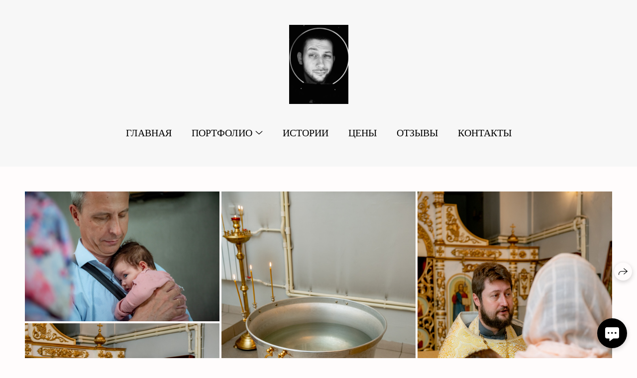

--- FILE ---
content_type: text/html; charset=utf-8
request_url: https://tyurin-ph.ru/kreschenie-yulii
body_size: 41197
content:
<!DOCTYPE html><html lang="ru"><head><meta charset="utf-8"><meta content="IE=edge" http-equiv="X-UA-Compatible"><meta content="width=1280" name="viewport"><meta content="wfolio" name="owner"><meta content="light" name="color-scheme"><meta name="theme-color" media="(prefers-color-scheme: light)"><meta name="theme-color" media="(prefers-color-scheme: dark)"><link href="https://tyurin-ph.ru/kreschenie-yulii" rel="canonical"><title>Крещение Юлии. Станислав Тюрин Фотограф Москва. Индивидуальные и семейные фотосессии;</title><meta name="robots" content="follow, index, max-snippet:-1, max-video-preview:-1, max-image-preview:large"><meta name="yandex-verification" content="67d688b1b04577b0"><meta name="google-site-verification" content="iGeYK7X19zqn-j0WVjLLEc0_NsmMTU9pogP0_RIQCRU"><meta property="og:title" content="Крещение Юлии. Станислав Тюрин Фотограф Москва. Индивидуальные и семейные фотосессии;"><meta property="og:type" content="website"><meta property="og:locale" content="ru"><meta property="og:url" content="https://tyurin-ph.ru/kreschenie-yulii"><meta property="twitter:domain" content="tyurin-ph.ru"><meta property="twitter:url" content="https://tyurin-ph.ru/kreschenie-yulii"><meta property="twitter:title" content="Крещение Юлии. Станислав Тюрин Фотограф Москва. Индивидуальные и семейные фотосессии;"><meta property="vk:image" content="https://i.wfolio.ru/x/vw6sK5bQa5Fcwe87C_Ouy9fEMYEO3Vmm/MTsPCuI8SXA_GXg5fXeD-Z4Yzl9CwsQg/A8l0LYH2CKZ5vZTM2gArjN956Xvnv1m_/yyEUpLuLG3Yi-7elwkdiZwxRGTk5Z9yg.jpg"><meta property="og:image" content="https://i.wfolio.ru/x/2liGxMhJRjilwq8i78-UqZczLd56D3TA/sTnJtdZp03LsDDiOBzLXI-I2h26Bzrzc/_O5t7yWL_axRxcd42PGOgQmzqjI_U1gd/EjEZU5B19SmDANMKrObl4ofczNgdoarj.jpg"><meta name="twitter:image" content="https://i.wfolio.ru/x/2liGxMhJRjilwq8i78-UqZczLd56D3TA/sTnJtdZp03LsDDiOBzLXI-I2h26Bzrzc/_O5t7yWL_axRxcd42PGOgQmzqjI_U1gd/EjEZU5B19SmDANMKrObl4ofczNgdoarj.jpg"><meta name="twitter:card" content="summary_large_image"><link href="https://i.wfolio.ru/x/fzZscrDVcssx9z7fVx1wVatoGH1SiPhD/sjIIFMHaivdwzRqmzU8kybc2zQCXrN-L/VvR2qccY44D_J5wT_JlyEgPWeJWPDpj0/rBnVwKTdWVvegfRvunzaRq1jn5zcciXn.png" rel="icon" sizes="48x48" type="image/png"><link href="/favicon.ico" rel="icon" type="image/x-icon"><link href="https://i.wfolio.ru/x/nPyk9X8szP5j_Qqbh-YedmQ5zB9l-5jC/n2giKg88XC_zlnwvvxWOtqj6Ki94S45r/gak6XifKZeDCmoKRI6V_IMcHLNIS14fE/vFOfnZW4ueSg9nd_526cCwMEtCPyW0b2.png" rel="apple-touch-icon" sizes="180x180"><script>window.domains = ["6iykq247yefd.wfolio.pro", "tyurin-ph.ru"];
window.sharingSocialNetworks = ["whatsapp", "vk", "telegram", "viber"];
window.currentUrl = "https://tyurin-ph.ru/kreschenie-yulii";
window.previewMode = false;
window.previewDemo = false
window.lazySizesConfig = window.lazySizesConfig || {};
window.lazySizesConfig.init = false;
window.lazySizesConfig.expand = 1000;
window.lazySizesConfig.expFactor = 2.5;
window.locale = {"all":"Все","application":{"site_is_blocked":{"go_to_app":"Перейти к управлению","lost_visitors_html":"Столько посетителей было на сайте,\u003cbr\u003eпока он заблокирован","lost_visitors_with_count":"%{count} — cтолько посетителей было на сайте, пока он заблокирован","pay":"Оплатить","title":"Сайт не оплачен"}},"branding_html":"Сайт от \u003ca href=\"%{url}\" target=\"_blank\"\u003ewfolio\u003c/a\u003e","card":{"contact_button_label":"Контакты","goto_website":"Перейти на сайт","save":"Сохранить контакт","social_accounts":{"behance":"Behance","facebook":"Facebook","instagram":"Instagram","linkedin":"LinkedIn","max":"MAX","telegram":"Telegram","viber":"Viber","vk":"ВКонтакте","whatsapp":"WhatsApp","youtube":"YouTube"}},"close":"Закрыть","date":{"formats":{"day_month":"%-d %B","long":"%-d %B %Y"}},"defaults":{"card":{"occupation":"Фотограф"},"disk":{"project":{"selections_title":"Отбор фотографий"}},"pages":{"announcement_list":"Истории","contacts":"Контакты","fame":"Отзывы","main":"Главная","no_name":"Без названия","portfolio":"Портфолио","services":"Услуги"}},"disk":{"back":"Назад","blank_folder":"В этой папке нет фотографий.","blocked":{"description":"Превышен лимит в диске","title":"Проект заблокирован"},"carts":{"blank":{"description":"Чтобы купить фотографии, просто добавьте их в корзину. После оплаты водяной знак удалится и вы получите фотографии в исходном качестве.","start":"Начать отбор"},"disabled":{"button":"Контакты","description":"Покупка фотографий была отключена в данном проекте. За дополнительной информацией вы можете обратиться к владельцу проекта:"},"intro":{"close":"Продолжить выбор","description":"Чтобы купить фотографии, просто добавьте их в корзину. После оплаты водяной знак удалится, и вы получите фотографии в исходном качестве.","header":"Покупка цифровых фотографий"},"label":"Корзина","meta":{"amount":"Стоимость","count":"Фотографий","order":"Заказ №%{order_id}","pieces":"шт","stored_till":"Хранится до"},"new":{"close":"Продолжить выбор","contacts":{"description":"Заполните поля для добавления фотографий в корзину","title":"Ваши контакты"},"price":{"description":"Все цены указаны за цифровые фотографии","discount":"скидка %{percent}%","for_many_pieces":"При покупке от %{pieces_count} шт","for_one_piece":"Цена за одну шт","title":"Цена за фотографию"}},"payment_unavailable":{"description":"К сожалению, в настоящий момент оплата недоступна. Пожалуйста, повторите попытку позже.","title":"Оплата недоступна"},"share":{"description":"Чтобы вернуться к этой корзине, скопируйте и сохраните ссылку на нее","title":"Сохранить корзину"},"show":{"buy":"Купить","comment":"Оставить отзыв","download":"Скачать все файлы","paid":{"description":"Ваш заказ оплачен, теперь вы можете скачать фотографии","title":"Спасибо за покупку"},"save_cart":"Сохранить ссылку на корзину","share_cart":"Поделиться ссылкой на заказ","unpaid":{"description":"Оплатите заказ, чтобы скачать фотографии без водяных знаков","title":"Корзина"}},"title":"Корзина"},"comment":{"label":"Отзыв"},"comments":{"new":{"title":"Оставьте отзыв"}},"customer_name_format":{"first_last_name":"Имя и фамилия","last_first_name":"Фамилия и имя","name":"Ваше имя"},"download_disabled":{"description":"Чтобы скачать все файлы одним архивом, скопируйте ссылку, указанную ниже, и откройте ее в вашем браузере на компьютере или телефоне.","header":"Инструкция"},"download":{"file_download_title":"Скачать файл","folder":{"title":"Текущую папку"},"project":{"description":"Все файлы и папки","title":"Весь проект"},"selection":{"description":"Избранные файлы","title":"Избранное"},"title":"Скачать файлы","variants":{"file":"Оригинал","preview":"Для соцсетей"}},"download_files":{"destination":{"desktop":"Мой компьютер","google_drive":"Google Drive","mobile":"Мой телефон","title":"Скачать на","yandex_disk":"Яндекс Диск"},"size":{"original":"Оригинальный размер","preview":"Для соцсетей","title":"Выберите размер"}},"expires_on":"Хранится до %{date}","floating_menu":{"cart":"Корзина","comment":"Отзыв","download":"Скачать","more":"Еще","people":"Люди на фото","photolab":"Печать фото","products":"Услуги","selection":"Избранное","share":"Поделиться"},"login":{"authorize_as_guest":"Войти как гость","authorize_with_password":"Войти как заказчик"},"mobile_menu_modal":{"comment":"Написать отзыв","share":"Поделиться ссылкой"},"not_found":"Срок действия ссылки истёк","order_form":{"cart":{"description":"Проверьте контакты перед покупкой","order_title":"Продажа фотографий","title":"Покупка фотографий"}},"orders":{"description":"Спасибо, мы скоро с вами свяжемся","header":{"free":"Заказ №%{order_id} отправлен","paid":"Заказ №%{order_id} оплачен"},"return":"Вернуться к просмотру"},"password":{"enter":"Войти с паролем заказчика","guest_access":"Смотреть как гость","placeholder":"Введите пароль"},"people":{"index":{"description_html":"Идёт распознавание лиц.\u003cbr\u003eСписок появится после завершения обработки.","failed_recognize":"Никого не удалось распознать на загруженных фото.","select_person":"Выберите человека, чтобы посмотреть все фото","title":"Люди на фото"},"show":{"description":"%{count} фото с этим человеком","download":"Скачать все файлы","title":"Люди на фото"}},"photolab":{"button":"Перейти в типографию","description":"Вы переходите на сайт типографии-партнера, где вы сможете заказать печатные услуги с фотографиями из вашей галереи","title":"Печатные услуги"},"pieces":{"comments":{"edit":"Редактировать комментарий","new":"Оставьте комментарий"},"downloads":{"ios_modal":{"please_wait":"Нажмите на изображение, чтобы его сохранить. Изображение сохранится в Фото.","save_image":"Нажмите на изображение и удерживайте, чтобы его сохранить. Изображение сохранится в Фото."}},"video":{"gallery":{"download":"Скачать","too_large":"Онлайн-просмотр недоступен для больших видео. Скачайте файл, чтобы посмотреть его."}}},"products":{"description":"Закажите дополнительно","from_html":"от %{money}","photolab":{"button":"Создать макет","hint":{"fotoproekt":"Перейдите на сайт типографии «ФОТОпроект», чтобы сделать макет с вашими фотографиями:","print_rhinodesign":"Перейдите на сайт фотолаборатории «Print RHINODESIGN», чтобы сделать макет с вашими фотографиями:","rhinodesign":"Перейдите на сайт фотолаборатории «RHINODESIGN», чтобы сделать макет с вашими фотографиями:","yarkiy":"Перейдите на сайт типографии «Яркий Фотомаркет», чтобы сделать макет с вашими фотографиями:"},"label":"Печать фото","title":"Печать ваших фотографий"},"shop":{"label":"Услуги"},"title":"Специальные предложения"},"project_error":{"description":"Свяжитесь с владельцем для устранения ошибок","link":"Контакты","title":"Галерея не отображается"},"save":"Сохранить","selection":{"blank":"В избранном нет файлов, начните выбирать прямо сейчас","commented_warning":{"cancel":"Отменить","confirm":"Убрать из избранного","description":"Если убрать файл из избранного, то комментарий будет удален.","header":"Предупреждение"},"edit":{"description":"Отбор уже завершен, но вы можете внести изменения в форму","title":"Внести изменения"},"finish":{"description":"После завершения отбора вы не сможете вносить изменения в Избранное. Владелец галереи получит уведомление о вашем выборе.","title":"Завершить отбор"},"finished":"Отбор завершен","finished_warning":{"button":"Контакты","description":"Для редактирования Избранного, пожалуйста, свяжитесь со мной.","header":"Вы уже завершили отбор"},"label":"Избранное","limit_exceeded":{"close":"Понятно","description":"Вы можете добавить в избранное только %{count}","header":"Предупреждение"},"logout":"Выход","new":{"description":"Заполните поля, чтобы сохранить список","login":"Или войдите в существующий список","submit":"Продолжить"},"pieces_limit":"Доступно для отбора: %{limit}","share":{"description":"Скопируйте ссылку на список избранного и возвращайтесь к нему в любое время и с любого устройства","title":"Ссылка на список избранного"},"show":{"description":"Чтобы вернуться к выбранным файлам позже, скопируйте и сохраните ссылку.","success":{"title":"Список создан"},"title":"Ссылка для входа"},"start":"Начать отбор","storefront":{"button":"Добавить в корзину","description":"Избранное в этой галерее отключено. Добавьте выбранные файлы в корзину для их покупки."},"title":"Избранное","update":"Переименовать","view_gallery":"Перейти в галерею"},"share":{"label":"Поделиться"},"snackbar":{"added_to_cart":"Добавлено в \u003ca href=\"%{link}\" data-turbo=\"true\" data-role=\"cart-link\"\u003eКорзину\u003c/a\u003e","added_to_selection":"Добавлено в \u003ca href=\"%{link}\" data-turbo=\"true\" data-role=\"selection-url\"\u003eИзбранное\u003c/a\u003e","changes_saved":"Изменения сохранены","comment_saved":"Комментарий сохранен","comment_sent":"Отзыв отправлен","selection_finished":"Отбор завершен"}},"download":"Скачать","email":"Email","enter_email":"Введите адрес электронной почты","enter_otp":"Введите пароль из письма","enter_password":"Введите пароль для доступа к этой странице","fame":{"add_avatar":"Выбрать фото","author_avatar":"Фотография","author_name":"Ваше имя","comment_submitted":"Ваш отзыв успешно отправлен! Он будет опубликован после модерации.","content":"Ваш отзыв","hint":"Минимальная длина отзыва — %{minlength} символов","leave_comment":"Оставить отзыв","no_comments":"Отзывов пока нет, ваш будет первым!","social_url":"Ссылка на соцсеть (необязательно)","title":"Написать отзыв"},"fix_errors":"Пожалуйста, исправьте следующие ошибки:","gallery":{"cart":"В корзину","close":"Закрыть (Esc)","fullscreen":"В полный экран","next":"Следующий слайд (стрелка вправо)","prev":"Предыдущий слайд (стрелка влево)","selection":"Добавить в избранное","share":"Поделиться","zoom":"Увеличить/уменьшить"},"generic_error":"Что-то пошло не так","legal":{"i_accept_legals":"Я даю согласие на обработку персональных данных и соглашаюсь с условиями:","i_accept_privacy_html":"Я даю согласие на обработку персональных данных в соответствии с условиями \u003ca href=\"%{privacy_url}\" target=\"_blank\"\u003eполитики конфиденциальности\u003c/a\u003e.","i_accept_terms_html":"Я принимаю условия \u003ca href=\"%{terms_url}\" target=\"_blank\"\u003eоферты\u003c/a\u003e.","legal_privacy_html":"Политика конфиденциальности","legal_terms":"Оферта"},"login":"Войти","menu":"Меню","message_submitted":"Ваше сообщение успешно отправлено!","more":"Ещё","order":{"fields":{"comment":"Комментарий","email":"Email","name":"Ваше имя","phone":"Номер телефона"},"form":{"checkout":"Перейти к оплате","order":"Заказать","pay_with":"Оплата через %{payment_method}","sold_out":"Товар закончился"},"methods":{"bepaid":"BePaid","debug":"Тестовая оплата","debug_failed":"Оплата с отменой","freedompay":"Freedom Pay","liqpay":"Liqpay","mercadopago":"Mercado Pago","paypal":"PayPal","prodamus":"Prodamus","robokassa":"Робокасса","robokassa_kz":"Робокасса (KZ)","stripe":"Stripe","tinkoff":"Т-Банк","yookassa":"ЮКасса"},"success":{"close":"Закрыть","title":"Заявка отправлена"}},"otp_description":"Для доступа к странице проверьте почту (%{email}) и введите пароль, указанный в письме:","pages":{"legal_privacy":{"title":"Политика обработки персональных данных"},"legal_terms":{"title":"Оферта"},"not_found":{"back":"Вернуться на главную","message":"Неправильно набран адрес или такой страницы на сайте больше не существует.","title":"Страница не найдена"}},"plurals":{"files":{"one":"%{count} файл","few":"%{count} файла","many":"%{count} файлов","other":"%{count} файлов"}},"product":{"inactive":"Товар недоступен","order":"Оформить заказ"},"search":"Поиск","sections":{"inline_page":{"more":"Смотреть еще"}},"share":{"back":"Вернуться к сайту","button":"Поделиться ссылкой","copied":"Скопировано!","copy":"Скопировать","copy_link":"Скопировать ссылку","social_buttons":"Или отправьте через социальные сети","success":"Ссылка скопирована"},"shared":{"tracking":{"content":"На сайте используются файлы cookie. Продолжая просмотр сайта, вы разрешаете их использование. %{suffix}","okay":"Понятно","privacy_policy":"Политика конфиденциальности"}},"submit":"Отправить","submit_disabled":"Отправка…","tags":"Теги","transient_error":{"tell_owner":"При регулярном повторении ошибки сообщите владельцу сайта.","title":"Произошла техническая ошибка. Приносим извинения за временные неудобства.","try_reload":"Попробуйте обновить страницу через некоторое время."},"view":"Посмотреть галерею"};
window.siteId = "wGvqNzZm";
window.currentItemsIds = [958310,395823,324747];
window.trackingEnabled = true;window.eventTrackerURL = "https://track.wfolio.ru/api/event";
window.eventTrackerExternalIdentifier = "tyurin-ph.ru";
</script><link href="https://fonts.gstatic.com" rel="preconnect" crossorigin="anonymous"><style>/* cyrillic-ext */
@font-face {
  font-family: "Prata";
  font-style: normal;
  font-weight: 400;
  src: url("https://fonts.gstatic.com/s/prata/v18/6xKhdSpbNNCT-sWCCm7JLQ.woff2") format("woff2");
  unicode-range: U+0460-052F, U+1C80-1C88, U+20B4, U+2DE0-2DFF, U+A640-A69F, U+FE2E-FE2F;
}
/* cyrillic */
@font-face {
  font-family: "Prata";
  font-style: normal;
  font-weight: 400;
  src: url("https://fonts.gstatic.com/s/prata/v18/6xKhdSpbNNCT-sWLCm7JLQ.woff2") format("woff2");
  unicode-range: U+0301, U+0400-045F, U+0490-0491, U+04B0-04B1, U+2116;
}
/* vietnamese */
@font-face {
  font-family: "Prata";
  font-style: normal;
  font-weight: 400;
  src: url("https://fonts.gstatic.com/s/prata/v18/6xKhdSpbNNCT-sWACm7JLQ.woff2") format("woff2");
  unicode-range: U+0102-0103, U+0110-0111, U+0128-0129, U+0168-0169, U+01A0-01A1, U+01AF-01B0, U+1EA0-1EF9, U+20AB;
}
/* latin */
@font-face {
  font-family: "Prata";
  font-style: normal;
  font-weight: 400;
  src: url("https://fonts.gstatic.com/s/prata/v18/6xKhdSpbNNCT-sWPCm4.woff2") format("woff2");
  unicode-range: U+0000-00FF, U+0131, U+0152-0153, U+02BB-02BC, U+02C6, U+02DA, U+02DC, U+2000-206F, U+2074, U+20AC, U+2122, U+2191, U+2193, U+2212, U+2215, U+FEFF, U+FFFD;
}
</style><style>body {
  font-family: Georgia, Times, 'Times New Roman', serif;
  font-weight: normal;
  font-style: normal;
}
h1, h2, h3 {
  font-family: Prata, serif;
  font-weight: normal;
  font-style: normal;
}
</style><style>/*! normalize.css v4.1.1 | MIT License | github.com/necolas/normalize.css */html{font-family:sans-serif;-ms-text-size-adjust:100%;-webkit-text-size-adjust:100%}body{margin:0}article,aside,details,figcaption,figure,footer,header,main,menu,nav,section,summary{display:block}audio,canvas,progress,video{display:inline-block}audio:not([controls]){display:none;height:0}progress{vertical-align:baseline}template,[hidden]{display:none}a{background-color:transparent;-webkit-text-decoration-skip:objects}a:active,a:hover{outline-width:0}abbr[title]{border-bottom:none;text-decoration:underline;-webkit-text-decoration:underline dotted;text-decoration:underline dotted}b,strong{font-weight:inherit}b,strong{font-weight:bolder}dfn{font-style:italic}h1{font-size:2em;margin:0.67em 0}mark{background-color:#ff0;color:#000}small{font-size:80%}sub,sup{font-size:75%;line-height:0;position:relative;vertical-align:baseline}sub{bottom:-0.25em}sup{top:-0.5em}img{border-style:none}svg:not(:root){overflow:hidden}code,kbd,pre,samp{font-family:monospace, monospace;font-size:1em}figure{margin:1em 40px}hr{box-sizing:content-box;height:0;overflow:visible}button,input,select,textarea{font:inherit;margin:0}optgroup{font-weight:bold}button,input{overflow:visible}button,select{text-transform:none}button,html [type="button"],[type="reset"],[type="submit"]{-webkit-appearance:button}button::-moz-focus-inner,[type="button"]::-moz-focus-inner,[type="reset"]::-moz-focus-inner,[type="submit"]::-moz-focus-inner{border-style:none;padding:0}button:-moz-focusring,[type="button"]:-moz-focusring,[type="reset"]:-moz-focusring,[type="submit"]:-moz-focusring{outline:1px dotted ButtonText}fieldset{border:1px solid #c0c0c0;margin:0 2px;padding:0.35em 0.625em 0.75em}legend{box-sizing:border-box;color:inherit;display:table;max-width:100%;padding:0;white-space:normal}textarea{overflow:auto}[type="checkbox"],[type="radio"]{box-sizing:border-box;padding:0}[type="number"]::-webkit-inner-spin-button,[type="number"]::-webkit-outer-spin-button{height:auto}[type="search"]{-webkit-appearance:textfield;outline-offset:-2px}[type="search"]::-webkit-search-cancel-button,[type="search"]::-webkit-search-decoration{-webkit-appearance:none}::-webkit-input-placeholder{color:inherit;opacity:0.54}::-webkit-file-upload-button{-webkit-appearance:button;font:inherit}.row{display:flex;flex-wrap:wrap;width:auto;min-width:0}.row::after{content:"";display:table;clear:both}.row [class^="col-"]{display:flex;flex-direction:column;justify-content:space-between;min-height:1px}.row .col-sm-1{width:8.3333333333%}.row .col-sm-2{width:16.6666666667%}.row .col-sm-3{width:25%}.row .col-sm-4{width:33.3333333333%}.row .col-sm-5{width:41.6666666667%}.row .col-sm-6{width:50%}.row .col-sm-7{width:58.3333333333%}.row .col-sm-8{width:66.6666666667%}.row .col-sm-9{width:75%}.row .col-sm-10{width:83.3333333333%}.row .col-sm-11{width:91.6666666667%}.row .col-sm-12{width:100%}@media (min-width: 769px){.row .col-md-1{width:8.3333333333%}.row .col-md-offset-1{margin-left:8.3333333333%}}@media (min-width: 769px){.row .col-md-2{width:16.6666666667%}.row .col-md-offset-2{margin-left:16.6666666667%}}@media (min-width: 769px){.row .col-md-3{width:25%}.row .col-md-offset-3{margin-left:25%}}@media (min-width: 769px){.row .col-md-4{width:33.3333333333%}.row .col-md-offset-4{margin-left:33.3333333333%}}@media (min-width: 769px){.row .col-md-5{width:41.6666666667%}.row .col-md-offset-5{margin-left:41.6666666667%}}@media (min-width: 769px){.row .col-md-6{width:50%}.row .col-md-offset-6{margin-left:50%}}@media (min-width: 769px){.row .col-md-7{width:58.3333333333%}.row .col-md-offset-7{margin-left:58.3333333333%}}@media (min-width: 769px){.row .col-md-8{width:66.6666666667%}.row .col-md-offset-8{margin-left:66.6666666667%}}@media (min-width: 769px){.row .col-md-9{width:75%}.row .col-md-offset-9{margin-left:75%}}@media (min-width: 769px){.row .col-md-10{width:83.3333333333%}.row .col-md-offset-10{margin-left:83.3333333333%}}@media (min-width: 769px){.row .col-md-11{width:91.6666666667%}.row .col-md-offset-11{margin-left:91.6666666667%}}@media (min-width: 769px){.row .col-md-12{width:100%}.row .col-md-offset-12{margin-left:100%}}@media (min-width: 961px){.row .col-lg-1{width:8.3333333333%}.row .col-lg-offset-1{margin-left:8.3333333333%}}@media (min-width: 961px){.row .col-lg-2{width:16.6666666667%}.row .col-lg-offset-2{margin-left:16.6666666667%}}@media (min-width: 961px){.row .col-lg-3{width:25%}.row .col-lg-offset-3{margin-left:25%}}@media (min-width: 961px){.row .col-lg-4{width:33.3333333333%}.row .col-lg-offset-4{margin-left:33.3333333333%}}@media (min-width: 961px){.row .col-lg-5{width:41.6666666667%}.row .col-lg-offset-5{margin-left:41.6666666667%}}@media (min-width: 961px){.row .col-lg-6{width:50%}.row .col-lg-offset-6{margin-left:50%}}@media (min-width: 961px){.row .col-lg-7{width:58.3333333333%}.row .col-lg-offset-7{margin-left:58.3333333333%}}@media (min-width: 961px){.row .col-lg-8{width:66.6666666667%}.row .col-lg-offset-8{margin-left:66.6666666667%}}@media (min-width: 961px){.row .col-lg-9{width:75%}.row .col-lg-offset-9{margin-left:75%}}@media (min-width: 961px){.row .col-lg-10{width:83.3333333333%}.row .col-lg-offset-10{margin-left:83.3333333333%}}@media (min-width: 961px){.row .col-lg-11{width:91.6666666667%}.row .col-lg-offset-11{margin-left:91.6666666667%}}@media (min-width: 961px){.row .col-lg-12{width:100%}.row .col-lg-offset-12{margin-left:100%}}:root{--color-bg: #fffcfc;--color-bg--rgb: 255, 252, 252;--color-bg-hover: #f7f7f7;--color-bg-hover--rgb: 247, 247, 247;--color-text: #000000;--color-text--rgb: 0, 0, 0;--color-text-hover: #000000;--color-text-hover--rgb: 0, 0, 0;--color-header: #000000;--color-header--rgb: 0, 0, 0;--color-subheader: #000000;--color-subheader--rgb: 0, 0, 0;--color-link: #000000;--color-link--rgb: 0, 0, 0;--color-border: #00000080;--color-border--rgb: 0, 0, 0;--color-border-bright: #000000;--color-border-bright--rgb: 0, 0, 0;--color-button-bg: #000000;--color-button-bg--rgb: 0, 0, 0;--color-button-bg-hover: #00000099;--color-button-bg-hover--rgb: 0, 0, 0;--color-button-text: #ffffff;--color-button-text--rgb: 255, 255, 255;--color-button-text-hover: #ffffff;--color-button-text-hover--rgb: 255, 255, 255;--color-button-outline: #000000;--color-button-outline--rgb: 0, 0, 0;--color-button-outline-bg-hover: #000000;--color-button-outline-bg-hover--rgb: 0, 0, 0;--color-button-outline-text-hover: #ffffff;--color-button-outline-text-hover--rgb: 255, 255, 255;--color-form-bg: #f7f7f7;--color-form-bg--rgb: 247, 247, 247;--color-form-placeholder: #000000;--color-form-placeholder--rgb: 0, 0, 0;--color-accent-bg: #f7f7f7;--color-accent-bg--rgb: 247, 247, 247;--color-accent-bg-hover: #fffcfc;--color-accent-bg-hover--rgb: 255, 252, 252;--color-accent-text: #000000;--color-accent-text--rgb: 0, 0, 0;--color-accent-text-hover: #000000;--color-accent-text-hover--rgb: 0, 0, 0;--color-accent-header: #000000;--color-accent-header--rgb: 0, 0, 0;--color-accent-subheader: #000000;--color-accent-subheader--rgb: 0, 0, 0;--color-accent-link: #000000;--color-accent-link--rgb: 0, 0, 0;--color-accent-border: #00000080;--color-accent-border--rgb: 0, 0, 0;--color-accent-border-bright: #000000;--color-accent-border-bright--rgb: 0, 0, 0;--color-accent-button-bg: #000000;--color-accent-button-bg--rgb: 0, 0, 0;--color-accent-button-bg-hover: #00000099;--color-accent-button-bg-hover--rgb: 0, 0, 0;--color-accent-button-text: #ffffff;--color-accent-button-text--rgb: 255, 255, 255;--color-accent-button-text-hover: #ffffff;--color-accent-button-text-hover--rgb: 255, 255, 255;--color-accent-button-outline: #000000;--color-accent-button-outline--rgb: 0, 0, 0;--color-accent-button-outline-bg-hover: #000000;--color-accent-button-outline-bg-hover--rgb: 0, 0, 0;--color-accent-button-outline-text-hover: #ffffff;--color-accent-button-outline-text-hover--rgb: 255, 255, 255;--color-accent-form-bg: #0000001a;--color-accent-form-bg--rgb: 0, 0, 0;--color-accent-form-placeholder: #00000066;--color-accent-form-placeholder--rgb: 0, 0, 0;--color-contrast-bg: #252525;--color-contrast-bg--rgb: 37, 37, 37;--color-contrast-bg-hover: #252525;--color-contrast-bg-hover--rgb: 37, 37, 37;--color-contrast-text: #fffcfc;--color-contrast-text--rgb: 255, 252, 252;--color-contrast-text-hover: #fffcfc;--color-contrast-text-hover--rgb: 255, 252, 252;--color-contrast-header: #fffcfc;--color-contrast-header--rgb: 255, 252, 252;--color-contrast-subheader: #fffcfc;--color-contrast-subheader--rgb: 255, 252, 252;--color-contrast-link: #fffcfc;--color-contrast-link--rgb: 255, 252, 252;--color-contrast-border: #fffcfc80;--color-contrast-border--rgb: 255, 252, 252;--color-contrast-border-bright: #fffcfc;--color-contrast-border-bright--rgb: 255, 252, 252;--color-contrast-button-bg: #fffcfc;--color-contrast-button-bg--rgb: 255, 252, 252;--color-contrast-button-bg-hover: #fffcfc99;--color-contrast-button-bg-hover--rgb: 255, 252, 252;--color-contrast-button-text: #000000;--color-contrast-button-text--rgb: 0, 0, 0;--color-contrast-button-text-hover: #000000;--color-contrast-button-text-hover--rgb: 0, 0, 0;--color-contrast-button-outline: #fffcfc;--color-contrast-button-outline--rgb: 255, 252, 252;--color-contrast-button-outline-bg-hover: #fffcfc;--color-contrast-button-outline-bg-hover--rgb: 255, 252, 252;--color-contrast-button-outline-text-hover: #000000;--color-contrast-button-outline-text-hover--rgb: 0, 0, 0;--color-contrast-form-bg: #fffcfc1a;--color-contrast-form-bg--rgb: 255, 252, 252;--color-contrast-form-placeholder: #fffcfc66;--color-contrast-form-placeholder--rgb: 255, 252, 252;--color-contrast-menu-text-hover: #fffcfcbf;--color-contrast-menu-text-hover--rgb: 255, 252, 252}body[color-scheme="light"]{--color-bg: #fffcfc;--color-bg--rgb: 255, 252, 252;--color-bg-hover: #f7f7f7;--color-bg-hover--rgb: 247, 247, 247;--color-text: #000000;--color-text--rgb: 0, 0, 0;--color-text-hover: #000000;--color-text-hover--rgb: 0, 0, 0;--color-header: #000000;--color-header--rgb: 0, 0, 0;--color-subheader: #000000;--color-subheader--rgb: 0, 0, 0;--color-link: #000000;--color-link--rgb: 0, 0, 0;--color-border: #00000080;--color-border--rgb: 0, 0, 0;--color-border-bright: #000000;--color-border-bright--rgb: 0, 0, 0;--color-button-bg: #000000;--color-button-bg--rgb: 0, 0, 0;--color-button-bg-hover: #00000099;--color-button-bg-hover--rgb: 0, 0, 0;--color-button-text: #ffffff;--color-button-text--rgb: 255, 255, 255;--color-button-text-hover: #ffffff;--color-button-text-hover--rgb: 255, 255, 255;--color-button-outline: #000000;--color-button-outline--rgb: 0, 0, 0;--color-button-outline-bg-hover: #000000;--color-button-outline-bg-hover--rgb: 0, 0, 0;--color-button-outline-text-hover: #ffffff;--color-button-outline-text-hover--rgb: 255, 255, 255;--color-form-bg: #f7f7f7;--color-form-bg--rgb: 247, 247, 247;--color-form-placeholder: #000000;--color-form-placeholder--rgb: 0, 0, 0;--color-accent-bg: #f7f7f7;--color-accent-bg--rgb: 247, 247, 247;--color-accent-bg-hover: #fffcfc;--color-accent-bg-hover--rgb: 255, 252, 252;--color-accent-text: #000000;--color-accent-text--rgb: 0, 0, 0;--color-accent-text-hover: #000000;--color-accent-text-hover--rgb: 0, 0, 0;--color-accent-header: #000000;--color-accent-header--rgb: 0, 0, 0;--color-accent-subheader: #000000;--color-accent-subheader--rgb: 0, 0, 0;--color-accent-link: #000000;--color-accent-link--rgb: 0, 0, 0;--color-accent-border: #00000080;--color-accent-border--rgb: 0, 0, 0;--color-accent-border-bright: #000000;--color-accent-border-bright--rgb: 0, 0, 0;--color-accent-button-bg: #000000;--color-accent-button-bg--rgb: 0, 0, 0;--color-accent-button-bg-hover: #00000099;--color-accent-button-bg-hover--rgb: 0, 0, 0;--color-accent-button-text: #ffffff;--color-accent-button-text--rgb: 255, 255, 255;--color-accent-button-text-hover: #ffffff;--color-accent-button-text-hover--rgb: 255, 255, 255;--color-accent-button-outline: #000000;--color-accent-button-outline--rgb: 0, 0, 0;--color-accent-button-outline-bg-hover: #000000;--color-accent-button-outline-bg-hover--rgb: 0, 0, 0;--color-accent-button-outline-text-hover: #ffffff;--color-accent-button-outline-text-hover--rgb: 255, 255, 255;--color-accent-form-bg: #0000001a;--color-accent-form-bg--rgb: 0, 0, 0;--color-accent-form-placeholder: #00000066;--color-accent-form-placeholder--rgb: 0, 0, 0;--color-contrast-bg: #252525;--color-contrast-bg--rgb: 37, 37, 37;--color-contrast-bg-hover: #252525;--color-contrast-bg-hover--rgb: 37, 37, 37;--color-contrast-text: #fffcfc;--color-contrast-text--rgb: 255, 252, 252;--color-contrast-text-hover: #fffcfc;--color-contrast-text-hover--rgb: 255, 252, 252;--color-contrast-header: #fffcfc;--color-contrast-header--rgb: 255, 252, 252;--color-contrast-subheader: #fffcfc;--color-contrast-subheader--rgb: 255, 252, 252;--color-contrast-link: #fffcfc;--color-contrast-link--rgb: 255, 252, 252;--color-contrast-border: #fffcfc80;--color-contrast-border--rgb: 255, 252, 252;--color-contrast-border-bright: #fffcfc;--color-contrast-border-bright--rgb: 255, 252, 252;--color-contrast-button-bg: #fffcfc;--color-contrast-button-bg--rgb: 255, 252, 252;--color-contrast-button-bg-hover: #fffcfc99;--color-contrast-button-bg-hover--rgb: 255, 252, 252;--color-contrast-button-text: #000000;--color-contrast-button-text--rgb: 0, 0, 0;--color-contrast-button-text-hover: #000000;--color-contrast-button-text-hover--rgb: 0, 0, 0;--color-contrast-button-outline: #fffcfc;--color-contrast-button-outline--rgb: 255, 252, 252;--color-contrast-button-outline-bg-hover: #fffcfc;--color-contrast-button-outline-bg-hover--rgb: 255, 252, 252;--color-contrast-button-outline-text-hover: #000000;--color-contrast-button-outline-text-hover--rgb: 0, 0, 0;--color-contrast-form-bg: #fffcfc1a;--color-contrast-form-bg--rgb: 255, 252, 252;--color-contrast-form-placeholder: #fffcfc66;--color-contrast-form-placeholder--rgb: 255, 252, 252;--color-contrast-menu-text-hover: #fffcfcbf;--color-contrast-menu-text-hover--rgb: 255, 252, 252}:root{--color-marketing-informer-bg-color: #ff0000;--color-marketing-informer-bg-color--rgb: 255, 0, 0;--color-marketing-informer-text-color: #ffffff;--color-marketing-informer-text-color--rgb: 255, 255, 255}:root{color-scheme:light dark}body{--color-text-muted: rgba(var(--color-text--rgb), 0.75);--color-text-light: rgba(var(--color-text--rgb), 0.4);--color-subheader: var(--color-header);--color-accent-subheader: var(--color-accent-header);--color-contrast-subheader: var(--color-contrast-header);--color-menu-bg: var(--color-bg);--color-menu-text: var(--color-text);--color-menu-text-muted: rgba(var(--color-text--rgb), 0.6);--color-menu-separator: rgba(var(--color-text--rgb), 0.5);--color-menu-text-hover: var(--color-menu-text-muted);--color-form-text: var(--color-text);--color-form-success-bg: rgba(108,155,142,0.2);--color-form-error-bg: rgba(195,157,59,0.2);--color-form-underline: var(--color-border);--color-checkbox-bg: var(--color-button-bg);--color-checkbox-text: var(--color-button-text)}body.-menu-accent{--color-menu-bg: var(--color-accent-bg);--color-menu-text: var(--color-accent-text);--color-menu-text-muted: rgba(var(--color-accent-text--rgb), 0.6);--color-menu-separator: rgba(var(--color-accent-text--rgb), 0.5)}body.-menu-contrast{--color-menu-bg: var(--color-contrast-bg);--color-menu-text: var(--color-contrast-text);--color-menu-text-hover: var(--color-contrast-menu-text-hover);--color-menu-text-muted: rgba(var(--color-contrast-text--rgb), 0.6);--color-menu-separator: rgba(var(--color-contrast-text--rgb), 0.5)}body.-accent-headers{--color-header: var(--color-accent-link);--color-subheader: var(--color-accent-link);--color-accent-header: var(--color-accent-link);--color-accent-subheader: var(--color-accent-link)}body.-accented{--color-subheader: var(--color-link);--color-accent-subheader: var(--color-accent-link);--color-contrast-subheader: var(--color-contrast-link)}body.-color-scheme:not(.-accented){--color-button-outline: var(--color-text);--color-accent-button-outline: var(--color-accent-text);--color-contrast-button-outline: var(--color-contrast-text)}.sections-container.-background-image,.sections-container.-background-video{--color-bg: #000;--color-border: #fff;--color-text: #fff;--color-text--rgb: 255,255,255;--color-header: #fff;--color-subheader: #fff;--color-link: #fff;--color-button-text: #000;--color-button-bg: var(--color-header);--color-button-outline: var(--color-header);--color-button-outline-bg-hover: var(--color-header);--color-button-outline-text-hover: var(--color-button-text);--color-form-bg: rgba(var(--color-text--rgb), 0.1);--color-form-underline: var(--color-border);--color-form-placeholder: rgba(var(--color-text--rgb), 0.4);--color-checkbox-bg: var(--color-button-bg);--color-checkbox-text: var(--color-button-text)}.sections-container.-background-accent{--color-bg: var(--color-accent-bg);--color-bg-hover: var(--color-accent-bg-hover);--color-text: var(--color-accent-text);--color-text--rgb: var(--color-accent-text--rgb);--color-text-hover: var(--color-accent-text-hover);--color-text-muted: rgba(var(--color-accent-text--rgb), 0.75);--color-text-light: rgba(var(--color-accent-text--rgb), 0.4);--color-header: var(--color-accent-header);--color-subheader: var(--color-accent-subheader);--color-link: var(--color-accent-link);--color-border: var(--color-accent-border);--color-border-bright: var(--color-accent-border-bright);--color-button-text: var(--color-accent-button-text);--color-button-text-hover: var(--color-accent-button-text-hover);--color-button-bg: var(--color-accent-button-bg);--color-button-bg-hover: var(--color-accent-button-bg-hover);--color-button-outline: var(--color-accent-button-outline);--color-button-outline-bg-hover: var(--color-accent-button-outline-bg-hover);--color-button-outline-text-hover: var(--color-accent-button-outline-text-hover);--color-form-bg: var(--color-accent-form-bg);--color-form-underline: var(--color-accent-border);--color-form-placeholder: var(--color-accent-form-placeholder);--color-checkbox-bg: var(--color-accent-button-bg);--color-checkbox-text: var(--color-accent-button-text)}.sections-container.-background-contrast{--color-bg: var(--color-contrast-bg);--color-bg-hover: var(--color-contrast-bg-hover);--color-text: var(--color-contrast-text);--color-text--rgb: var(--color-contrast-text--rgb);--color-text-hover: var(--color-contrast-text-hover);--color-text-muted: rgba(var(--color-contrast-text--rgb), 0.75);--color-text-light: rgba(var(--color-contrast-text--rgb), 0.4);--color-header: var(--color-contrast-header);--color-subheader: var(--color-contrast-subheader);--color-link: var(--color-contrast-link);--color-border: var(--color-contrast-border);--color-border-bright: var(--color-contrast-border-bright);--color-button-text: var(--color-contrast-button-text);--color-button-text-hover: var(--color-contrast-button-text-hover);--color-button-bg: var(--color-contrast-button-bg);--color-button-bg-hover: var(--color-contrast-button-bg-hover);--color-button-outline: var(--color-contrast-button-outline);--color-button-outline-bg-hover: var(--color-contrast-button-outline-bg-hover);--color-button-outline-text-hover: var(--color-contrast-button-outline-text-hover);--color-form-bg: var(--color-contrast-form-bg);--color-form-underline: var(--color-contrast-border);--color-form-placeholder: var(--color-contrast-form-placeholder);--color-checkbox-bg: var(--color-button-bg);--color-checkbox-text: var(--color-contrast-button-text)}.page-footer .inner,.page-header>.inner,.sections-container .sections-container-inner{max-width:calc(100% - 25px * 2);position:relative;width:1200px;margin:0 auto}.page-footer .inner::after,.page-header>.inner::after,.sections-container .sections-container-inner::after{content:"";display:table;clear:both}.-hidden{display:none}.age-restriction-informer{display:none;position:fixed;z-index:1001;top:0;left:0;width:100%;height:100%;background:var(--color-bg)}.age-restriction-informer.is-visible{display:block}.age-restriction-informer-wrapper{display:flex;flex-direction:column;align-items:center;justify-content:center;max-width:60vw;height:100%;margin:0 auto}.age-restriction-informer-content{margin-bottom:50px;text-align:center}.age-restriction-informer-buttons{display:flex}.age-restriction-informer-buttons .button{min-width:180px}.age-restriction-informer-buttons>*:not(:last-child){margin-right:20px}.arrow{display:block;position:relative;left:0;width:25px;height:1px;margin:0 auto;transition:width 0.3s;background-color:var(--color-text)}.arrow::after,.arrow::before{content:"";position:absolute;right:-1px;width:6px;height:1px;background-color:var(--color-text)}.arrow::after{top:-2px;transform:rotate(45deg)}.arrow::before{top:2px;transform:rotate(-45deg)}.arrow.-left::after,.arrow.-left::before{right:auto;left:-1px}.arrow.-left::after{transform:rotate(-45deg)}.arrow.-left::before{transform:rotate(45deg)}.arrow-container:hover .arrow{width:64px}.background-video{position:relative;width:100%;height:100%;overflow:hidden;line-height:0;pointer-events:none}.background-video iframe{position:absolute;top:-9999px;right:-9999px;bottom:-9999px;left:-9999px;margin:auto;visibility:hidden}.background-video video{position:absolute;top:0;left:0;width:100%;height:100%;-o-object-fit:cover;object-fit:cover}.background-video .background-video-preview{position:absolute;top:-9999px;right:-9999px;bottom:-9999px;left:-9999px;margin:auto;z-index:10;min-width:100%;min-height:100%;transition:opacity 1s ease-out, transform 1s ease-out;-o-object-fit:cover;object-fit:cover}.background-video.-playing .background-video-preview{transform:scale(1.2);opacity:0}.background-video.-playing iframe{visibility:visible}.background-video.-overlay::after{position:absolute;top:0;right:0;bottom:0;left:0;content:"";z-index:1;background:rgba(0,0,0,0.35)}.branding{font-size:12px}.branding a{color:var(--color-text);text-decoration:underline}.branding a:hover{text-decoration:none}.button{display:inline-flex;position:relative;align-items:center;justify-content:center;min-width:140px;height:auto;margin:0;padding:18px 40px;overflow:hidden;border:1px solid var(--color-button-bg);border-radius:100px;outline:none;background:var(--color-button-bg);color:var(--color-button-text);font-size:12px;letter-spacing:0.1em;line-height:1.5;text-decoration:none;text-transform:uppercase;cursor:pointer}.button:hover{border-color:transparent;background:var(--color-button-bg-hover);color:var(--color-button-text-hover)}.button.-outline{border-color:var(--color-button-outline);background:transparent;color:var(--color-button-outline)}.button.-outline:hover{border-color:var(--color-button-outline-bg-hover);background:var(--color-button-outline-bg-hover);color:var(--color-button-outline-text-hover)}.button[disabled]{opacity:0.5;cursor:not-allowed}.button i{margin-right:0.5em;font-size:1.15em;font-weight:normal}.checkbox{display:flex;align-items:baseline}.checkbox-notice{margin-left:14px;-webkit-user-select:none;-moz-user-select:none;user-select:none}.checkbox input[type="checkbox"]{position:relative;top:-2px;line-height:0;cursor:pointer;-webkit-appearance:none;-moz-appearance:none;appearance:none}.checkbox input[type="checkbox"]::before{content:"\f00c" !important;font-family:"Font Awesome 6 Pro" !important;font-weight:900 !important;display:inline-block;visibility:visible;width:15px;height:15px;transition:background 0.15s, border-color 0.15s, color 0.15s;border:1px solid var(--color-border);border-radius:1px;color:transparent;font-size:7.5px;line-height:13px;text-align:center}.checkbox input[type="checkbox"]:checked::before{border-color:transparent;background:var(--color-checkbox-bg);color:var(--color-checkbox-text)}.comment-form{display:flex}.comment-form-avatar{margin-left:60px;text-align:center}.comment-form-avatar .avatar-container{position:relative;width:160px;height:160px;margin-bottom:20px;border-radius:50%;background-color:var(--color-form-bg)}.comment-form-avatar .avatar-container>i{position:absolute;top:50%;left:50%;transform:translate(-50%, -50%);color:var(--color-form-placeholder);font-size:48px}.comment-form-avatar .avatar-container>.placeholder{position:absolute;width:160px;height:160px;border-radius:50%;background-size:cover}.comment-form-button{text-decoration:underline;cursor:pointer}.comment-form-button:hover{text-decoration:none}.cover .cover-arrow,.cover .cover-down-arrow{border:0;outline:none;background:transparent;cursor:pointer}.cover-arrows{display:inline-flex;align-items:center;color:#fff;font-size:12px}.cover-arrows .cover-arrow{padding:18px 0;cursor:pointer}.cover-arrows .cover-arrow .arrow{width:120px;transition:width 0.3s, margin 0.3s, background-color 0.3s}.cover-arrows .cover-arrow .arrow.-left{margin-left:20px}.cover-arrows .cover-arrow .arrow.-right{margin-right:20px}.cover-arrows .cover-arrow .arrow,.cover-arrows .cover-arrow .arrow::after,.cover-arrows .cover-arrow .arrow::before{background-color:#fff}.cover-arrows .cover-arrow:hover .arrow{width:140px;margin:0}.cover-arrows.-small{margin-bottom:-11px}.cover-arrows .cover-count{padding:0 60px;white-space:nowrap}.cover-arrows .cover-current-slide{margin-right:47px}.cover-arrows .cover-total-slides{position:relative}.cover-arrows .cover-total-slides::before{content:"";display:block;position:absolute;top:-12px;left:-23px;width:1px;height:40px;transform:rotate(30deg);background-color:#fff}.cover-arrows.-small{padding:0}.cover-arrows.-small .cover-arrow .arrow{width:90px}.cover-arrows.-small .cover-arrow .arrow,.cover-arrows.-small .cover-arrow .arrow::after,.cover-arrows.-small .cover-arrow .arrow::before{background-color:rgba(255,255,255,0.5)}.cover-arrows.-small .cover-arrow .arrow.-left{margin-left:10px}.cover-arrows.-small .cover-arrow .arrow.-right{margin-right:10px}.cover-arrows.-small .cover-arrow:hover .arrow{width:100px;margin:0}.cover-arrows.-small .cover-arrow:hover .arrow,.cover-arrows.-small .cover-arrow:hover .arrow::after,.cover-arrows.-small .cover-arrow:hover .arrow::before{background-color:#fff}.cover-arrows.-small .cover-count{padding:0 20px}.cover-arrows.-small .cover-current-slide{margin-right:20px}.cover-arrows.-small .cover-total-slides::before{content:"/";top:0;left:-12px;width:auto;height:auto;transform:none;background-color:transparent}.cover-button{display:inline-block;width:auto;height:auto;transition:background 0.3s, color 0.3s;border:1px solid #fff;background:transparent;color:#fff;cursor:pointer}.cover-button:hover{border:1px solid #fff;background:#fff;color:#000}.cover-down-arrow{animation:up-down 2s infinite;color:#fff}@keyframes up-down{0%{transform:translateY(0)}50%{transform:translateY(10px)}100%{transform:translateY(0)}}.cover-video video{-o-object-fit:cover;object-fit:cover}.cover-video.-overlay::after{position:absolute;top:0;right:0;bottom:0;left:0;content:"";z-index:101;background:rgba(0,0,0,0.35)}form.form{position:relative}form.form.-disabled{pointer-events:none}form.form fieldset{position:relative;width:100%;margin:0 0 15px;padding:0;border:0}form.form fieldset:last-child{margin-bottom:0}form.form input[type="text"],form.form input[type="password"],form.form input[type="number"],form.form input[type="search"],form.form textarea,form.form select{position:relative;width:100%;margin:0;padding:12px 14px;outline:none;background-color:transparent;box-shadow:none;color:var(--color-text);font-size:15px;letter-spacing:0;line-height:1.5;vertical-align:top;-webkit-appearance:none;caret-color:var(--color-text)}form.form input[type="text"]:not(:last-child),form.form input[type="password"]:not(:last-child),form.form input[type="number"]:not(:last-child),form.form input[type="search"]:not(:last-child),form.form textarea:not(:last-child),form.form select:not(:last-child){margin-bottom:5px}form.form input[type="text"]::-moz-placeholder, form.form input[type="password"]::-moz-placeholder, form.form input[type="number"]::-moz-placeholder, form.form input[type="search"]::-moz-placeholder, form.form textarea::-moz-placeholder, form.form select::-moz-placeholder{opacity:1;color:var(--color-form-placeholder)}form.form input[type="text"]::placeholder,form.form input[type="password"]::placeholder,form.form input[type="number"]::placeholder,form.form input[type="search"]::placeholder,form.form textarea::placeholder,form.form select::placeholder{opacity:1;color:var(--color-form-placeholder)}form.form select option{background:var(--color-bg);color:var(--color-text)}form.form textarea{resize:none}form.form fieldset{margin:0 0 20px}form.form input[type="text"],form.form input[type="password"],form.form input[type="search"],form.form input[type="number"],form.form textarea,form.form select{padding-right:0;padding-left:0;border:0;border-bottom:1px solid var(--color-form-underline);border-radius:0}form.form input[type="text"]:not(:last-child),form.form input[type="password"]:not(:last-child),form.form input[type="search"]:not(:last-child),form.form input[type="number"]:not(:last-child),form.form textarea:not(:last-child),form.form select:not(:last-child){margin-bottom:10px}.form-legal-links{font-size:13px;text-align:left}.form-legal-links a{white-space:nowrap}.inline-form-field{display:flex;align-items:center;justify-content:flex-start;max-width:100%}.inline-form-input{width:100%;padding:12px 14px;border:0;outline:none;background:var(--color-form-bg);box-shadow:none;color:inherit;cursor:pointer;-webkit-appearance:none}.inline-form-button{padding:11px 14px;transition:background 0.2s ease, color 0.2s ease;border:1px solid var(--color-button-bg);outline:none;background:var(--color-button-bg);color:var(--color-button-text);white-space:nowrap;cursor:pointer}.inline-form-button:hover{background:transparent;color:var(--color-button-bg)}.inline-form-description{margin-bottom:10px;text-align:left}.inline-form-header{margin-bottom:20px;font-weight:bold}.inline-form-hint{margin-top:10px;opacity:0.5;font-size:13px}.lazy-image{position:relative;max-width:100%;overflow:hidden;backface-visibility:hidden;line-height:0}.lazy-image>.placeholder{z-index:10 !important;width:100%;transition:opacity 0.1s;opacity:0.5}.lazy-image>img,.lazy-image>video{position:absolute;z-index:5 !important;top:0;bottom:0;left:0;width:100%;transform:translateZ(0);transition:opacity 0.1s;opacity:0}.lazy-image>video{-o-object-fit:cover;object-fit:cover}.lazy-image>img[data-sizes="auto"],.lazy-image>video[data-sizes="auto"]{display:block;width:100%}.lazy-image.is-loaded>.placeholder{opacity:0}.lazy-image.is-loaded img,.lazy-image.is-loaded video{opacity:1}.legal-links a{text-wrap:nowrap}.legals-wrapper{max-width:1180px;margin:0 auto}.listing-arrows{display:inline-flex;align-items:center}.listing-arrows .listing-arrow{padding:20px 0;cursor:pointer}.listing-arrows .listing-arrow:not(:last-child){margin-right:20px}.listing-arrows .listing-arrow .arrow{width:40px;transition:width 0.3s, margin 0.3s}.listing-arrows .listing-arrow .arrow.-left{margin-left:20px}.listing-arrows .listing-arrow .arrow.-right{margin-right:20px}.listing-arrows .listing-arrow .arrow,.listing-arrows .listing-arrow .arrow::after,.listing-arrows .listing-arrow .arrow::before{background-color:var(--color-text)}.listing-arrows .listing-arrow:hover .arrow{width:60px;margin:0}.logo{line-height:0}.logo .logo-link{display:inline-block;font-size:0;line-height:0}.logo .logo-with-placeholder{display:inline-block;position:relative;max-width:100%}.logo .logo-placeholder{z-index:0;width:100%}.logo .logo-image{position:absolute;z-index:10;top:0;right:0;bottom:0;left:0}.logo .-light-logo:not(:only-child){display:none}@media (prefers-color-scheme: dark){body.-has-dark-scheme .logo .-dark-logo:not(:only-child){display:none}body.-has-dark-scheme .logo .-light-logo:not(:only-child){display:block}}body.-has-dark-scheme[color-scheme="dark"] .logo .-dark-logo:not(:only-child){display:none}body.-has-dark-scheme[color-scheme="dark"] .logo .-light-logo:not(:only-child){display:block}body.-has-dark-scheme[color-scheme="light"] .logo .-dark-logo:not(:only-child){display:block}body.-has-dark-scheme[color-scheme="light"] .logo .-light-logo:not(:only-child){display:none}.marketing-informer{display:none;position:fixed;z-index:1400;top:0;right:0;left:0;width:100%;overflow:hidden;background:var(--color-marketing-informer-bg-color);color:var(--color-marketing-informer-text-color);font-size:13px}.marketing-informer::after{content:"";display:table;clear:both}.marketing-informer.is-visible{display:block}.marketing-informer a,.marketing-informer a:hover{color:inherit}.marketing-informer p{display:inline-block;margin:0}.marketing-informer-content{display:inline-block;flex-shrink:0;padding:14px 60px;text-align:center;will-change:transform}.marketing-informer-close{position:absolute;top:50%;transform:translateY(-50%);right:0;height:100%;margin:0;padding:0;border:0;outline:none;background:transparent;color:var(--color-marketing-informer-text-color);font-size:20px;line-height:1;text-decoration:none;cursor:pointer}.marketing-informer-close i{display:flex;align-items:center;justify-content:center;width:40px;height:100%;float:right;background:var(--color-marketing-informer-bg-color)}.marketing-informer-close i::before{transition:opacity 0.3s;opacity:0.5}.marketing-informer-close::before{content:"";display:inline-block;width:24px;height:100%;background:linear-gradient(90deg, rgba(var(--color-marketing-informer-bg-color--rgb), 0), var(--color-marketing-informer-bg-color))}.marketing-informer-close:hover i::before{opacity:1}.marketing-informer.is-animated .marketing-informer-content{animation:scroll-left linear infinite;animation-duration:var(--marketing-informer-animation-duration)}.marketing-informer-content-container{display:flex;flex-wrap:nowrap;justify-content:flex-start}@keyframes scroll-left{0%{transform:translate3d(0, 0, 0)}100%{transform:translate3d(-100%, 0, 0)}}.message-box{position:relative;margin-bottom:10px;padding:25px;background-color:var(--color-accent-bg);color:var(--color-text);font-size:13px;text-align:left}.message-box.-success{background-color:var(--color-form-success-bg)}.message-box.-error{background-color:var(--color-form-error-bg)}.message-box>.close{position:absolute;top:0;right:0;padding:10px;transition:opacity 0.2s ease-in-out;cursor:pointer}.message-box>.close:hover{opacity:0.6}.message-box .list{margin:10px 0 0;padding-left:1.25em;list-style-type:disc}.message-box .list>li:not(:last-child){margin-bottom:5px}.multi-slider{text-align:center}.multi-slider .slides{display:none}.multi-slider .slide{visibility:hidden;position:absolute;z-index:0;top:1px;right:1px;bottom:1px;left:1px;overflow:hidden;transition:opacity 3s,visibility 0s 1.5s;opacity:0;cursor:pointer}.multi-slider .slide img{position:absolute;top:50%;left:50%;transform:translate(-50%, -50%);width:101%;max-width:none;max-height:none;transition:opacity 0.3s;opacity:0;will-change:opacity}.multi-slider .slide .caption{position:absolute;z-index:20;right:0;bottom:0;left:0;padding:50px 20px 20px;background:linear-gradient(180deg, rgba(0,0,0,0) 0%, rgba(0,0,0,0.3) 100%);color:#fff;font-size:13px;text-align:left}.multi-slider .slide.is-loaded img{opacity:1}.multi-slider .slide.-visible{visibility:visible;z-index:100;transition:opacity 1.5s,visibility 1.5s;opacity:1}.multi-slider .viewports{margin:-1px}.multi-slider .viewports::after{content:"";display:table;clear:both}.multi-slider .viewport{position:relative;float:left}.multi-slider .viewport::before{content:"";display:block;padding-bottom:100%}.modal{display:flex;visibility:hidden;position:fixed;z-index:-1;top:0;right:0;bottom:0;left:0;flex-direction:column;align-items:center;justify-content:center;max-height:100%;overflow:hidden;transition:opacity 0.15s, visibility 0s 0.15s, z-index 0s 0.15s;opacity:0;background:rgba(85,85,85,0.9);pointer-events:none;-webkit-user-select:none;-moz-user-select:none;user-select:none}.modal.-open{visibility:visible;z-index:2000;transition:opacity 0.15s, visibility 0s;opacity:1;pointer-events:auto}.modal.-scrolling{justify-content:flex-start;max-height:none;overflow-x:hidden;overflow-y:auto}.modal.-scrolling .modal-window{max-height:none;margin:60px 0;overflow:visible}.modal .modal-window{position:relative;flex-shrink:0;width:750px;max-width:90vw;max-height:90%;padding:100px;overflow:auto;border-radius:10px;background:var(--color-bg);text-align:left;-webkit-user-select:auto;-moz-user-select:auto;user-select:auto}.modal .modal-close{position:absolute;z-index:100;top:15px;right:20px;padding:20px;cursor:pointer}.modal .modal-close::after{content:"\f00d" !important;font-family:"Font Awesome 6 Pro" !important;font-weight:400 !important;transition:opacity 0.15s;opacity:0.3;font-size:24px;line-height:1}.modal .modal-close:hover::after{opacity:1}.modal .modal-header{margin-bottom:20px;font-size:40px}.modal .modal-header.-large-pad{margin-bottom:32px}.modal .modal-description{margin-bottom:20px}.modal .modal-success{display:none;width:100%;text-align:center}.modal .modal-success-icon{margin-bottom:40px;font-size:75px}.modal .modal-success-text{margin-bottom:80px;font-size:30px}.share-modal .modal-window{padding:40px}.login-modal .modal-window{width:450px;padding:40px}.comment-modal .modal-window{width:920px}.order-modal.-large .modal-window{display:flex;width:1100px}.order-modal.-large .modal-window>*:not(:last-child){margin-right:40px}.order-modal.-large .modal-window .form{width:480px;margin:0}.order-modal .modal-window{width:640px;padding:80px}.number-input{position:relative;width:110px}.number-input input[type=number]{margin-bottom:0 !important;border:0;border-radius:0;text-align:center;-moz-appearance:textfield !important}.number-input input[type=number]::-webkit-inner-spin-button,.number-input input[type=number]::-webkit-outer-spin-button{margin:0;-webkit-appearance:none}.number-input-minus,.number-input-plus{position:absolute;top:50%;transform:translateY(-50%);width:44px;height:44px;padding:0;border:0;background:transparent;color:var(--color-text-muted);font-size:12px;line-height:45px !important;text-align:center;cursor:pointer;-webkit-user-select:none;-moz-user-select:none;user-select:none;-webkit-tap-highlight-color:transparent}.number-input-minus:active,.number-input-plus:active{color:var(--color-text)}.number-input-minus{left:2px}.number-input-plus{right:2px}.old-price{margin-left:0.5em;color:var(--color-text-light)}.post-list{word-wrap:break-word;word-break:initial}.product-inputs-row{display:flex;align-items:flex-start;gap:20px;margin-bottom:24px}@media (max-width: 768px){.product-inputs-row{flex-direction:column}}.product-inputs-row .product-variant-selector{width:100%;margin-bottom:0 !important}.product-inputs-row .product-variant-selector>select{padding-right:30px;overflow:hidden;text-overflow:ellipsis;white-space:nowrap}.product-price{display:inline-block;font-size:30px}.product-price-container{display:flex;align-items:end;margin-bottom:20px;font-weight:600}.product-old-price{position:relative;margin-left:16px;color:var(--color-text-muted);font-size:30px;font-weight:400;text-decoration:none}.product-old-price::before{content:"";position:absolute;top:0;left:0;width:100%;height:55%;border-bottom:1px solid var(--color-text-muted)}.product-gallery{width:420px;text-align:center}.product-gallery-items{display:grid;grid-template-columns:repeat(5, 1fr);-moz-column-gap:24px;column-gap:24px;width:100%;max-width:none}.product-gallery-items>*:not(:last-child){margin-bottom:0}.product-gallery-item{transition:opacity 0.3s;opacity:0.5;cursor:pointer}.product-gallery-item:hover,.product-gallery-item.is-active{opacity:1}.product-gallery-preview{width:100%;max-width:420px;margin-bottom:24px;margin-left:auto}.product-gallery-preview-item{display:none;width:100%}.product-gallery-preview-item.is-active{display:block}.radio-button{display:flex;align-items:center;margin:12px 0;cursor:pointer}.radio-button:last-child{margin-bottom:6px}.radio-button:first-child{margin-top:6px}.radio-button span{margin-left:14px;transition:color 0.15s;pointer-events:none}.radio-button:hover input[type="radio"]:not(:checked)+span{color:var(--color-border)}.radio-button input[type="radio"]{cursor:pointer;-webkit-appearance:none;-moz-appearance:none;appearance:none}.radio-button input[type="radio"]::before{content:"\f00c" !important;font-family:"Font Awesome 6 Pro" !important;font-weight:900 !important;display:block;visibility:visible;width:15px;height:15px;transition:background 0.15s, border-color 0.15s;border:1px solid var(--color-border);border-radius:50%;color:var(--color-bg);font-size:7px;line-height:13px;text-align:center}.radio-button input[type="radio"]:checked::before{border-color:transparent;background:var(--color-border)}.sections-container{position:relative}.sections-container.-background-accent{background-color:var(--color-bg)}.sections-container.-background-contrast{background-color:var(--color-bg)}.sections-container.-background-image{background-attachment:local}.sections-container.-background-image .button:not(.-outline),.sections-container.-background-video .button:not(.-outline){border:1px solid var(--color-header)}.sections-container.-background-image .button:not(.-outline):hover,.sections-container.-background-video .button:not(.-outline):hover{background:transparent;color:var(--color-header)}.sections-container.-background-image .message-box.-error,.sections-container.-background-video .message-box.-error{-webkit-backdrop-filter:blur(15px);backdrop-filter:blur(15px)}.sections-container.-background-image form.form input[type="text"],.sections-container.-background-image form.form input[type="password"],.sections-container.-background-image form.form textarea,.sections-container.-background-video form.form input[type="text"],.sections-container.-background-video form.form input[type="password"],.sections-container.-background-video form.form textarea{background-color:transparent}.sections-container.-background-video{position:relative}.sections-container.-background-video:not(.-banner-video) .background-video{position:absolute;top:0;right:0;bottom:0;left:0}.sections-container.-background-video:not(.-banner-video) .sections-container-inner{position:relative;z-index:1}.sections-container.lazyloaded{background-color:transparent !important}.sections-container.-overlay::before{position:absolute;top:0;right:0;bottom:0;left:0;content:"";background:rgba(0,0,0,0.35)}body.-fixed-backgrounds-enabled .sections-container.-background-image.-fixed-background{background-attachment:fixed}select{background-image:url("data:image/svg+xml,%3Csvg xmlns='http://www.w3.org/2000/svg' viewBox='0 0 512 512'%3E%3Cpath fill='%23CCCCCC' d='M233.4 406.6c12.5 12.5 32.8 12.5 45.3 0l192-192c12.5-12.5 12.5-32.8 0-45.3s-32.8-12.5-45.3 0L256 338.7 86.6 169.4c-12.5-12.5-32.8-12.5-45.3 0s-12.5 32.8 0 45.3l192 192z'/%3E%3C/svg%3E");background-repeat:no-repeat;background-position:right 14px top 50%;background-size:0.8em auto}select:invalid{color:var(--color-form-placeholder) !important}.share .share-header{margin-bottom:20px;font-weight:bold}.share .share-social{display:flex;align-items:center;justify-content:flex-start;margin-top:24px}.share .share-social>*:not(:last-child){margin-right:12px}.share .share-social-button{position:relative;transition:color 0.3s;color:var(--color-text);font-size:28px;white-space:nowrap}.share .share-social-button:hover{color:var(--color-text-muted)}.slider .slide{display:flex;align-items:center;justify-content:center}.slider .lazy-image{flex-shrink:0}.slider .prev,.slider .next{position:absolute;z-index:200;top:0;bottom:0;width:50%;height:100%}.slider .prev{left:0}.slider .next{right:0}.slider-arrows{display:inline-flex;align-items:center;margin-top:20px;color:var(--color-text);font-size:12px;-webkit-user-select:none;-moz-user-select:none;user-select:none}.slider-arrows .slider-arrow{padding:20px 0;cursor:pointer}.slider-arrows .slider-arrow .arrow{width:120px;transition:width 0.3s, margin 0.3s, background-color 0.3s}.slider-arrows .slider-arrow .arrow.-left{margin-left:20px}.slider-arrows .slider-arrow .arrow.-right{margin-right:20px}.slider-arrows .slider-arrow .arrow,.slider-arrows .slider-arrow .arrow::after,.slider-arrows .slider-arrow .arrow::before{background-color:var(--color-text)}.slider-arrows .slider-arrow:hover .arrow{width:140px;margin:0}.slider-arrows .slider-count{padding:0 60px}.slider-arrows .slider-current-slide{position:relative;margin-right:47px}.slider-arrows .slider-current-slide::after{content:"";display:block;position:absolute;top:-12px;left:30px;width:1px;height:40px;transform:rotate(30deg);background-color:var(--color-text)}.strip{position:relative;width:100%;height:auto}.strip.-resetting .slide{transition:none !important}.strip ::-moz-selection{background:transparent}.strip ::selection{background:transparent}.strip>.controls{position:absolute;z-index:200;top:0;bottom:0;width:100vw;height:100%}.strip>.controls>.prev,.strip>.controls>.next{top:0;bottom:0;height:100%;float:left;cursor:pointer}.strip>.controls>.prev{width:33%}.strip>.controls>.next{width:67%}.strip .slides{width:99999999px;height:100%;transform:translateX(0)}.strip .slides::after{content:"";display:table;clear:both}.strip .slide{height:100%;margin-right:20px;float:left}.strip .lazy-image canvas{background:url("data:image/svg+xml,%3Csvg%20version%3D%221.1%22%20id%3D%22Layer_1%22%20xmlns%3D%22http%3A%2F%2Fwww.w3.org%2F2000%2Fsvg%22%20xmlns%3Axlink%3D%22http%3A%2F%2Fwww.w3.org%2F1999%2Fxlink%22%20x%3D%220px%22%20y%3D%220px%22%0A%20%20%20%20%20width%3D%2224px%22%20height%3D%2230px%22%20viewBox%3D%220%200%2024%2030%22%20style%3D%22enable-background%3Anew%200%200%2050%2050%3B%22%20xml%3Aspace%3D%22preserve%22%3E%0A%20%20%20%20%3Crect%20x%3D%220%22%20y%3D%2210%22%20width%3D%224%22%20height%3D%2210%22%20fill%3D%22rgb(255%2C255%2C255)%22%20opacity%3D%220.2%22%3E%0A%20%20%20%20%20%20%3Canimate%20attributeName%3D%22opacity%22%20attributeType%3D%22XML%22%20values%3D%220.2%3B%201%3B%20.2%22%20begin%3D%220s%22%20dur%3D%220.6s%22%20repeatCount%3D%22indefinite%22%20%2F%3E%0A%20%20%20%20%20%20%3Canimate%20attributeName%3D%22height%22%20attributeType%3D%22XML%22%20values%3D%2210%3B%2020%3B%2010%22%20begin%3D%220s%22%20dur%3D%220.6s%22%20repeatCount%3D%22indefinite%22%20%2F%3E%0A%20%20%20%20%20%20%3Canimate%20attributeName%3D%22y%22%20attributeType%3D%22XML%22%20values%3D%2210%3B%205%3B%2010%22%20begin%3D%220s%22%20dur%3D%220.6s%22%20repeatCount%3D%22indefinite%22%20%2F%3E%0A%20%20%20%20%3C%2Frect%3E%0A%20%20%20%20%3Crect%20x%3D%228%22%20y%3D%2210%22%20width%3D%224%22%20height%3D%2210%22%20fill%3D%22rgb(255%2C255%2C255)%22%20%20opacity%3D%220.2%22%3E%0A%20%20%20%20%20%20%3Canimate%20attributeName%3D%22opacity%22%20attributeType%3D%22XML%22%20values%3D%220.2%3B%201%3B%20.2%22%20begin%3D%220.15s%22%20dur%3D%220.6s%22%20repeatCount%3D%22indefinite%22%20%2F%3E%0A%20%20%20%20%20%20%3Canimate%20attributeName%3D%22height%22%20attributeType%3D%22XML%22%20values%3D%2210%3B%2020%3B%2010%22%20begin%3D%220.15s%22%20dur%3D%220.6s%22%20repeatCount%3D%22indefinite%22%20%2F%3E%0A%20%20%20%20%20%20%3Canimate%20attributeName%3D%22y%22%20attributeType%3D%22XML%22%20values%3D%2210%3B%205%3B%2010%22%20begin%3D%220.15s%22%20dur%3D%220.6s%22%20repeatCount%3D%22indefinite%22%20%2F%3E%0A%20%20%20%20%3C%2Frect%3E%0A%20%20%20%20%3Crect%20x%3D%2216%22%20y%3D%2210%22%20width%3D%224%22%20height%3D%2210%22%20fill%3D%22rgb(255%2C255%2C255)%22%20%20opacity%3D%220.2%22%3E%0A%20%20%20%20%20%20%3Canimate%20attributeName%3D%22opacity%22%20attributeType%3D%22XML%22%20values%3D%220.2%3B%201%3B%20.2%22%20begin%3D%220.3s%22%20dur%3D%220.6s%22%20repeatCount%3D%22indefinite%22%20%2F%3E%0A%20%20%20%20%20%20%3Canimate%20attributeName%3D%22height%22%20attributeType%3D%22XML%22%20values%3D%2210%3B%2020%3B%2010%22%20begin%3D%220.3s%22%20dur%3D%220.6s%22%20repeatCount%3D%22indefinite%22%20%2F%3E%0A%20%20%20%20%20%20%3Canimate%20attributeName%3D%22y%22%20attributeType%3D%22XML%22%20values%3D%2210%3B%205%3B%2010%22%20begin%3D%220.3s%22%20dur%3D%220.6s%22%20repeatCount%3D%22indefinite%22%20%2F%3E%0A%20%20%20%20%3C%2Frect%3E%0A%20%20%3C%2Fsvg%3E") no-repeat scroll center center transparent}.strip .lazy-image.is-loaded canvas{background:none}.strip .caption{position:absolute;z-index:200;right:0;bottom:0;left:0;padding:50px 28px 20px;background:linear-gradient(180deg, rgba(0,0,0,0) 0%, rgba(0,0,0,0.3) 100%);color:#fff;font-size:13px;line-height:1.5;text-align:center;will-change:transform}.tag{display:inline-block;position:relative;margin:0 1em;color:var(--color-text);letter-spacing:0.22em;line-height:1.75em;text-transform:uppercase}.tag:not(:last-child)::before{content:"/";position:absolute;top:1px;right:-1em;transform:translateX(50%);font-family:Arial, sans-serif}.tag:last-child{margin-right:0}.tag:first-child{margin-left:0}.tag-list{display:flex;flex-wrap:wrap;font-size:11px}.text-avatar{position:relative;height:100%;background-color:var(--color-form-bg)}.text-avatar>.letter{position:absolute;top:50%;left:50%;transform:translate(-50%, -50%);color:var(--color-form-placeholder);font-size:32px;font-weight:bold;text-transform:uppercase}.vertical-line{margin:1em 0;opacity:0.5}.vertical-line::before{content:"";display:block;width:1px;height:40px;background-color:var(--color-text-muted)}.x-link{color:var(--color-link);text-decoration:none}.x-link:hover,.x-link:active{color:var(--color-link);text-decoration:underline}.x-link::before,.x-link::after{display:inline-block}.x-link::before{padding-right:0.5em}.x-link::after{padding-left:0.5em}.x-link.-share::before{content:"\f064" !important;font-family:"Font Awesome 6 Pro" !important;font-weight:400 !important}.x-link.-comment::before{content:"\f075" !important;font-family:"Font Awesome 6 Pro" !important;font-weight:400 !important}.x-link.-arrow::after{content:"\f178" !important;font-family:"Font Awesome 6 Pro" !important;font-weight:400 !important}button.x-link{display:inline-block;padding:1px;border:0;outline:none;background:transparent;white-space:nowrap;cursor:pointer}.action-section.-left{text-align:left}.action-section.-center{text-align:center}.action-section.-right{text-align:right}.action-section.-full{text-align:center !important}.action-section.-full>.button{display:block;width:100%}.comparison-section{position:relative;margin:0 auto;padding:0;overflow:hidden;line-height:0;-webkit-user-select:none;-moz-user-select:none;user-select:none;-webkit-tap-highlight-color:transparent}.comparison-section .before,.comparison-section .after{pointer-events:none}.comparison-section .before{position:absolute;z-index:100;top:0;left:0;width:50%;height:100%;overflow:hidden}.comparison-section .before .lazy-image{max-width:none}.comparison-section .after{width:100%;max-width:none}.comparison-section .drag{position:absolute;z-index:210;top:0;bottom:0;left:50%;width:3px;margin-left:-1.5px;background:#fff;cursor:col-resize}.comparison-section .drag::before{position:absolute;top:50%;left:50%;transform:translate(-50%, -50%);content:"";width:9px;height:60px;background:#fff}.comparison-section .drag .left-arrow,.comparison-section .drag .right-arrow{position:absolute;top:50%;width:0;height:0;margin-top:-6px;transition:margin 0.15s;border:6px inset transparent}.comparison-section .drag .left-arrow{left:50%;margin-left:-20px;border-right:6px solid #fff}.comparison-section .drag .right-arrow{right:50%;margin-right:-20px;border-left:6px solid #fff}.comparison-section .drag:hover .left-arrow{margin-left:-24px}.comparison-section .drag:hover .right-arrow{margin-right:-24px}.divider-section{text-align:center}.divider-section>hr{border:0;border-top-color:var(--color-border-bright);font-size:0}.divider-section.-solid>hr{border-top-width:1px;border-top-style:solid}.divider-section.-thick>hr{border-top-width:5px;border-top-style:solid}.divider-section.-dashed>hr{border-top-width:1px;border-top-style:dashed}.divider-section.-full>hr{width:auto}.divider-section.-short>hr{width:31.5%}.divider-section.-left>hr{width:10%;margin-left:0}.divider-section.-dots>.label,.divider-section.-stars>.label{height:50px;margin-bottom:8px;color:var(--color-border-bright);font-size:24px;line-height:50px}.divider-section.-dots>.label::after,.divider-section.-stars>.label::after{display:inline-block;line-height:normal;vertical-align:middle}.divider-section.-dots>.label::after{content:"•    •    •"}.divider-section.-stars>.label::after{content:"✽    ✽    ✽"}.message-form-section fieldset.-left{text-align:left}.message-form-section fieldset.-center{text-align:center}.message-form-section fieldset.-right{text-align:right}.message-form-section button.-full{width:100%}.questions-list-section>.title{margin-bottom:0.5em}.questions-list-section .question{position:relative;margin-top:0 !important}.questions-list-section .question .title{display:flex;position:relative;align-items:center;justify-content:space-between;padding:1em 40px 1em 0;color:var(--color-text);cursor:pointer}.questions-list-section .question .answer{display:none;margin:1em 0 2em;transition:opacity 0.3s;opacity:0}.questions-list-section .question .close{position:absolute;right:0;font-size:16px;cursor:pointer}.questions-list-section .question .close>i{transition:transform 0.15s}.questions-list-section .question:not(:last-child){border-bottom:1px solid var(--color-border)}.questions-list-section .question.is-active .close>i{transform:rotate(45deg)}.questions-list-section .question.is-active .answer{opacity:1}.search-section .search-input-container{position:relative;max-width:400px;margin:0 auto}.search-section .search-input-container::before{position:absolute;top:50%;transform:translateY(-50%);content:"\f002" !important;font-family:"Font Awesome 6 Pro" !important;font-weight:400 !important;z-index:1;color:var(--color-form-placeholder);font-size:16px}.search-section .search-input-container input{line-height:normal}.search-section .search-input-container input{padding-left:28px !important}.slider-section{text-align:center}.tags-section{font-size:11px;line-height:1.5;text-align:center}.tags-section .tag:hover,.tags-section .tag.-active{text-decoration:underline}.text-section,.wysiwyg{color:var(--color-text);line-height:1.5;word-wrap:break-word}.text-section h1,.text-section h2,.text-section h3,.wysiwyg h1,.wysiwyg h2,.wysiwyg h3{margin-bottom:0.5em;font-weight:inherit;line-height:1.1}.text-section h1:last-child,.text-section h2:last-child,.text-section h3:last-child,.wysiwyg h1:last-child,.wysiwyg h2:last-child,.wysiwyg h3:last-child{margin-bottom:0}.text-section ul,.wysiwyg ul{padding:0;list-style:none}.text-section ul li,.wysiwyg ul li{padding-left:1em}.text-section ul li::before,.wysiwyg ul li::before{content:"•";position:absolute;margin-left:-1em}.text-section ol,.wysiwyg ol{padding-left:1.5em;list-style:decimal}.text-section ul,.text-section ol,.wysiwyg ul,.wysiwyg ol{margin:1em 0}.text-section ul:first-child,.text-section ol:first-child,.wysiwyg ul:first-child,.wysiwyg ol:first-child{margin-top:0}.text-section ul:last-child,.text-section ol:last-child,.wysiwyg ul:last-child,.wysiwyg ol:last-child{margin-bottom:0}.text-section ul li,.text-section ol li,.wysiwyg ul li,.wysiwyg ol li{margin-bottom:0.2em;list-style-position:outside}.text-section ul li:last-child,.text-section ol li:last-child,.wysiwyg ul li:last-child,.wysiwyg ol li:last-child{margin-bottom:0}.text-section blockquote,.wysiwyg blockquote{margin:0 1.25em 1em;padding-left:0.75em;border-left:2px solid var(--color-border);opacity:0.7}.text-section blockquote:last-child,.wysiwyg blockquote:last-child{margin-bottom:0}.text-section strike,.wysiwyg strike{opacity:0.5}.text-section time,.wysiwyg time{opacity:0.5}.video-file-section{position:relative;width:100%;overflow:hidden;opacity:100%;background:transparent;text-align:center}.video-file-section .inner{position:relative}.video-file-section .inner.is-hidden{visibility:hidden;transition:opacity 0.3s, visibility 0.3s;opacity:0}.video-file-section .inner img{max-width:none;height:100%;-o-object-fit:cover;object-fit:cover}.video-file-section.-with-icon-play .inner img{transition:transform 0.3s}.video-file-section.-with-icon-play .inner:hover img{transform:scale(1.1)}.video-file-section.-with-icon-play .inner::after{top:15px;left:15px;width:60px;height:60px;content:"";position:absolute;z-index:20;background:url(/assets/icons/play-5a2cfa658b34b5b1463187d6bad7d18ce0e472d3a5ed1c6910b08c8d76263cf1.png);background-size:cover;pointer-events:none}.video-file-section.js-video-section{cursor:pointer}.video-file-section .video{position:absolute;z-index:18;top:0;left:0;width:100%;height:100%;border:0}.video-section{position:relative;width:100%;overflow:hidden;opacity:100%;background:transparent;text-align:center}.video-section .overlay{visibility:visible;position:absolute;z-index:20;top:0;left:0;transition:opacity 0.3s, visibility 0s;border:0;opacity:1;cursor:pointer}.video-section .overlay img{transition:transform 0.3s}.video-section .overlay:hover img{transform:scale(1.1)}.video-section .overlay::after{top:15px;left:15px;width:60px;height:60px;content:"";position:absolute;z-index:20;background:url(/assets/icons/play-5a2cfa658b34b5b1463187d6bad7d18ce0e472d3a5ed1c6910b08c8d76263cf1.png);background-size:cover;pointer-events:none}.video-section .overlay.is-hidden{visibility:hidden;transition:opacity 0.3s, visibility 0.3s;opacity:0}.video-section .overlay img{max-width:none;height:100%;-o-object-fit:cover;object-fit:cover}.video-section .video{position:absolute;z-index:18;top:0;left:0;width:100%;height:100%;border:0}.video-section iframe{color-scheme:auto}.widescreen-slider-section .prev{cursor:url(/assets/icons/arrow_left_white-cf28a26311868dd4643253ea36f74a09da8a70eaaff77d7d1257fe4e58ac0d7b.png),auto}.widescreen-slider-section .next{cursor:url(/assets/icons/arrow_right_white-b0b396c47eac4496b0ff49a7fe411ccab238e03d7db9c3555226e269f67b80c7.png),auto}.flag{display:inline-block;position:relative;top:-1px;width:18px;height:18px;margin-right:7px;overflow:hidden;backface-visibility:visible;border-radius:50%;background-repeat:no-repeat;box-shadow:0 0 5px 0 rgba(0,0,0,0.25);vertical-align:middle}.flag--am{background-image:url(/assets/flags/square/am-f4ede0e92ae8d00c458e5a658c31de77aa1c4bc7fe54c3c8f9cd379bddd38ea0.svg)}.flag--az{background-image:url(/assets/flags/square/az-3e0f710119f24c592ee009b1ce5ebd30dfbce0eb86fed7a2faa9bd96930d43ea.svg)}.flag--by{background-image:url(/assets/flags/square/by-7bd37ee878e4225470de8cc284d66cf70785a0329da88b43e5f93e25c047b738.svg)}.flag--cn{background-image:url(/assets/flags/square/cn-548f302d58bdad7c3a157b07123df5b3941c6511e0bb840b0a4fa081e61c0379.svg)}.flag--cz{background-image:url(/assets/flags/square/cz-311b1d73fa50e42a08844cd364f68bcee551a309b26bac1dce1651135ae70aa9.svg)}.flag--dk{background-image:url(/assets/flags/square/dk-1939f09bed83b50c36b2c371535c536748d49224da8a98bc5b42f9f74ee2bc25.svg)}.flag--de{background-image:url(/assets/flags/square/de-3479e75f866450220db28ef3ebb1ba0c345c059ed67de62c4176a09572da8f32.svg)}.flag--ee{background-image:url(/assets/flags/square/ee-1058c4a95d48696c8c99608a104e756d4ac5c431a7a1f60e179769416c443420.svg)}.flag--es{background-image:url(/assets/flags/square/es-582d90241cc77269d8eeaa709ee9345c4e3935b7c20f9d3f04d707800c554896.svg)}.flag--fi{background-image:url(/assets/flags/square/fi-cdfc9cc3908d4f0d534fb34853fda8db5981195204ab6219bad3aa3cf90ecfa6.svg)}.flag--fr{background-image:url(/assets/flags/square/fr-8b9d16b144204ecd34289bf1f0e06e57ad03a889a3813463de8e1a25005da5ec.svg)}.flag--gb{background-image:url(/assets/flags/square/gb-81ec47f82b87b9398d17f1db841ea31695a24fa3e05c60fa4d59b21ae4d5bed2.svg)}.flag--ge{background-image:url(/assets/flags/square/ge-d90251ffc959309587136e12331f57a2db6b284a892ba1fee03927383208a760.svg)}.flag--gr{background-image:url(/assets/flags/square/gr-40c78a60595b2a3f485040d93505c0128de81b60f44e18e35ce0ca9d5a95f184.svg)}.flag--il{background-image:url(/assets/flags/square/il-e9027cd798ec317a3cb65af70716a49e6b2963e9c30fd9c82ad6f5c7054d1cd2.svg)}.flag--it{background-image:url(/assets/flags/square/it-2767e5c7250ec17539972ef710a8cebde73971bf0b9b3186d5baffb02f66974e.svg)}.flag--kz{background-image:url(/assets/flags/square/kz-7bba4215225df2db60ba39f8b42f9c96039859ac70242cc3dc725cfa1a4b1330.svg)}.flag--lt{background-image:url(/assets/flags/square/lt-e386ebe0482bdf999b151c3ae8c5e5e40a58037eab35b29f37682aa849edd3f0.svg)}.flag--lv{background-image:url(/assets/flags/square/lv-dbf5d3fb294b518bc6373c4fc22b028fc462647fbd5032cf57513556896577bc.svg)}.flag--nl{background-image:url(/assets/flags/square/nl-6bfba1aa0f31f33e126e51832eddba06a92106d569f3e01dc4989a3425f45eac.svg)}.flag--no{background-image:url(/assets/flags/square/no-7b3a522b5101f7bcc5c9ac05adbfbfa3dacde4fc4420d2997b1ab38af7e50dbc.svg)}.flag--pl{background-image:url(/assets/flags/square/pl-acc73e013a67a13fde68d812b22889be9150cce57d029deab6ba5b0ba4e7b69a.svg)}.flag--pt{background-image:url(/assets/flags/square/pt-09b4548e5764d2a6c56bf9c33e8652911f91b16ab6bfa3041630506480281047.svg)}.flag--ro{background-image:url(/assets/flags/square/ro-a4cfc4bce72dc7b034f2b84e932ba3d47f7a9404b94b1450af48263c576b62c8.svg)}.flag--rs{background-image:url(/assets/flags/square/rs-cd44c0b89c5e2c2d0afe1902a263d60648dd18e97636256eb1ffc3148e336cd7.svg)}.flag--ru{background-image:url(/assets/flags/square/ru-aa0d5e4855f92f211efad3979493956dfe01ad4a0b552814cad05fa67694de03.svg)}.flag--se{background-image:url(/assets/flags/square/se-66e88fa578c2393f3a6722b0cfb661c8577d46a34c8bbe4d3b3ccbcfdd8c2bc6.svg)}.flag--si{background-image:url(/assets/flags/square/si-57de6654f35b93e7df9736ccb70ced05dcdf69562fe18d8ca4b9b0b193044567.svg)}.flag--tr{background-image:url(/assets/flags/square/tr-0df7b630a61ad40f32017487e6fef02258e8b2c8709c6fc8c1d3de1e9b36b09c.svg)}.flag--ua{background-image:url(/assets/flags/square/ua-86260ecf3aa1da110f92b58861d7918e3e574a79cfb4334f9c82b1a750a8a875.svg)}.admin-link{display:none;position:fixed;z-index:9999;top:5px;left:5px;padding:5px;border-radius:50%;opacity:0.25;background:#fff;color:#000 !important;font-size:20px;line-height:1}.admin-link>i{transition:transform 0.2s, color 0.2s}.admin-link.is-visible{display:block}.admin-link:hover>i{transform:rotate(45deg)}.money{white-space:nowrap}.money span:first-child::after{content:"\00A0"}.money__currency{unicode-bidi:embed}.money__amount{unicode-bidi:isolate-override;direction:ltr}.money--bold .money__amount{font-weight:600}.money--bold .money__currency{font-weight:400}.money--billing span:first-child:is(.money__currency)::after{content:none}.money--strikethrough{text-decoration:line-through;text-decoration-thickness:0.5px}.money--muted{opacity:0.5}.pswp__bg{background:var(--color-bg) !important}.pswp__button,.pswp__button:hover{color:var(--color-text) !important}.pswp__button--arrow--left::before,.pswp__button--arrow--right::before{background:transparent !important}.pswp__counter{color:var(--color-text) !important}.pswp__caption{color:var(--color-text-muted) !important}.pswp__preloader .pswp__preloader__donut{border-color:var(--color-text) !important}.pswp__top-bar,.pswp__caption{background:var(--color-bg) !important}*,*::after,*::before{box-sizing:border-box}html{width:100%;height:100%;margin:0;padding:0}body{-moz-osx-font-smoothing:grayscale;-webkit-font-smoothing:antialiased;width:100%;min-width:768px;height:100%;background:var(--color-bg);color:var(--color-text);font-size:15px;letter-spacing:0;font-variant-numeric:lining-nums;font-feature-settings:"lnum"}p{margin:1em 0}p:first-child{margin-top:0}p:last-child{margin-bottom:0}img,object,embed{max-width:100%}img{height:auto;pointer-events:none}h1,h2,h3{margin:0;font-weight:inherit;letter-spacing:0.02em;text-rendering:optimizeLegibility}h1,h2{color:var(--color-header);font-size:32px}h3{color:var(--color-subheader);font-size:24px}ul,ol{margin:0;padding:0;list-style:none}a,a:hover{color:var(--color-text);text-decoration:none}b,strong{font-weight:bold}.wysiwyg a{color:var(--color-link);text-decoration:underline}.wysiwyg a:hover,.wysiwyg a.-hover{text-decoration:none}.button{width:auto;max-width:100%;transition:background 0.2s ease, border-color 0.2s ease, color 0.2s ease;text-overflow:ellipsis;white-space:nowrap}body.-not-found{padding:0}body.-not-found .page-wrapper{display:flex;flex-direction:column;align-items:center}body.-not-found .error-wrapper{display:flex;flex-direction:column;flex-grow:1;justify-content:center;text-align:center}body.-not-found .error-wrapper>*:not(:last-child){margin-bottom:30px}body.-not-found .page-footer{position:absolute;bottom:10px}body.-not-found .page-footer .inner{justify-content:center}.is-protected{-webkit-touch-callout:none}[class*="_button_pin"]{z-index:299 !important}.comment .comment-content>*:not(:last-child){margin-bottom:1em}.comment .comment-video{position:relative;margin:0 auto}.comment .comment-video .comment-video-link img{transition:transform 0.3s}.comment .comment-video .comment-video-link:hover img{transform:scale(1.1)}.comment .comment-video .comment-video-link::after{top:15px;left:15px;width:60px;height:60px;content:"";position:absolute;z-index:20;background:url(/assets/icons/play-5a2cfa658b34b5b1463187d6bad7d18ce0e472d3a5ed1c6910b08c8d76263cf1.png);background-size:cover;pointer-events:none}.comment .x-link{display:inline-block}.comment .text-avatar{padding-top:100%}.comment .text-avatar>.letter{font-size:50px}.comment .comment-link{display:inline-block;max-width:100%;overflow:hidden;text-overflow:ellipsis;white-space:nowrap}.comment-list.-rows{display:flex;flex-wrap:wrap}.comment-list.-rows .comment{width:calc(100% / 3);margin-bottom:4em}.comment-list.-rows .comment .comment-avatar{flex-shrink:0;width:50%;margin:0 auto;overflow:hidden;border-radius:50%}.comment-list.-rows .comment .comment-avatar .lazy-image,.comment-list.-rows .comment .comment-avatar img,.comment-list.-rows .comment .comment-avatar .placeholder{border-radius:50%}.comment-list.-rows .comment .comment-content{position:relative;margin:1.5em 25px 0;text-align:center}.comment-list.-rows .comment .comment-video{width:80%}.comment-list.-rows .comment .tag-list{justify-content:center}.comment-list.-masonry{margin:-25px}.comment-list.-masonry .comment{width:calc(100% / 3);padding:25px 25px 50px}.comment-list.-masonry .comment .tag-list{justify-content:center}.comment-list.-masonry .comment .comment-content{display:flex;position:relative;flex-direction:column;justify-content:center;margin-top:1em;text-align:center}.comment-list.-masonry .comment .comment-content:only-child{margin:0 auto}.comment-list.-masonry .comment .comment-video{position:relative;width:80%;margin:0 auto}.comment-list.-lineup-round .comment{display:flex;margin-bottom:50px}.comment-list.-lineup-round .comment .comment-avatar{flex-shrink:0;width:160px;height:160px;margin-right:50px;overflow:hidden;border-radius:50%}.comment-list.-lineup-round .comment .comment-avatar .lazy-image,.comment-list.-lineup-round .comment .comment-avatar img,.comment-list.-lineup-round .comment .comment-avatar .placeholder{border-radius:50%}.comment-list.-lineup-round .comment .comment-content{position:relative;width:calc(100% - 160px - 50px)}.comment-list.-lineup-round .comment .comment-video{width:30%;margin-right:0;margin-left:0}.comment-list.-lineup-portrait .comment{display:flex;align-items:center;margin-bottom:50px;padding-bottom:50px;border-bottom:1px solid var(--color-border)}.comment-list.-lineup-portrait .comment:nth-child(even){flex-direction:row-reverse}.comment-list.-lineup-portrait .comment:nth-child(even) .comment-avatar{margin:0 0 0 25px}.comment-list.-lineup-portrait .comment .comment-avatar{width:30%;margin-right:25px}.comment-list.-lineup-portrait .comment .comment-content{display:flex;position:relative;flex-direction:column;justify-content:center;width:70%;padding:0 25px;text-align:center}.comment-list.-lineup-portrait .comment .comment-content:only-child{margin:0 auto}.comment-list.-lineup-portrait .comment .tag-list{justify-content:center}.comment-list.-lineup-portrait .comment .comment-video{width:70%}.comment-list.-lineup-square .comment{display:flex;align-items:center;margin-bottom:50px}.comment-list.-lineup-square .comment:nth-child(even){flex-direction:row-reverse}.comment-list.-lineup-square .comment:nth-child(even) .comment-avatar{margin:0 0 0 25px}.comment-list.-lineup-square .comment .comment-content,.comment-list.-lineup-square .comment .comment-avatar{width:50%}.comment-list.-lineup-square .comment .comment-avatar{margin-right:25px}.comment-list.-lineup-square .comment .comment-content{display:flex;position:relative;flex-direction:column;justify-content:center;padding:0 25px;text-align:center}.comment-list.-lineup-square .comment .comment-content:only-child{margin:0 auto}.comment-list.-lineup-square .comment .tag-list{justify-content:center}.comment-list.-lineup-square .comment .comment-video{width:70%}.comment-list.-lineup-square .comment .vertical-line{margin:0 auto 1em}.download-link{visibility:hidden;position:absolute;z-index:100;top:10px;right:10px;width:auto;max-width:80%;padding:8px 12px;transform:translateX(-50%) scale(0);transition:transform 0.15s, opacity 0.3s, visibility 0s 0.15s;border-radius:30px;background:rgba(0,0,0,0.75) !important;color:#fff !important;font-size:13px;letter-spacing:0.05em;line-height:1.25;text-align:center;cursor:pointer}.download-link:hover{opacity:0.6}.download-link i{margin-right:2px}@media (hover: hover){.picture-section:hover .download-link,.picture-set-section>.piece:hover .download-link{visibility:visible;transform:scale(1);transition:transform 0.15s, opacity 0.3s, visibility 0s}}.floating-button{position:relative;width:36px;height:36px;transition:opacity 0.15s, visibility 0s 0.15s, box-shadow 0.15s, background 0.15s;border-radius:50px;background:rgba(var(--color-bg--rgb), 0.3);box-shadow:0 3px 8px 1px rgba(0,0,0,0.15);color:var(--color-text);font-size:18px;line-height:36px;text-align:center;-webkit-user-select:none;-moz-user-select:none;user-select:none;will-change:transform}.floating-button:not(:last-child){margin-bottom:10px}.floating-button.-top,.floating-button.-share,.floating-button.-locale{cursor:pointer}.floating-button.-top:hover,.floating-button.-top.-open,.floating-button.-share:hover,.floating-button.-share.-open,.floating-button.-locale:hover,.floating-button.-locale.-open{background:rgba(var(--color-bg--rgb), 0.5);box-shadow:0 1px 8px 1px rgba(0,0,0,0.15)}.floating-button.-top i,.floating-button.-share i,.floating-button.-locale i{position:absolute;top:50%;left:50%;transform:translate(-50%, -50%)}.floating-button.-top{visibility:hidden;opacity:0;pointer-events:none}.floating-button.-top.-active{visibility:visible;transition:opacity 0.15s, visibility 0s, box-shadow 0.15s, background 0.15s;opacity:1;pointer-events:auto}.floating-button::-moz-selection{background:transparent}.floating-button::selection{background:transparent}.floating-button.-locale{transition:opacity 0.15s, visibility 0.15s;font-size:13px}.floating-button.-locale .locale-buttons{display:flex;visibility:hidden;position:absolute;top:0;pointer-events:none}.floating-button.-locale .locale-buttons.-right-top,.floating-button.-locale .locale-buttons.-right-bottom{right:48px}.floating-button.-locale .locale-buttons.-left-top,.floating-button.-locale .locale-buttons.-left-bottom{left:48px}.floating-button.-locale .locale-buttons>.-locale{top:0;right:0;margin-bottom:0;opacity:0;pointer-events:auto}.floating-button.-locale .locale-buttons>.-locale:not(:first-child){margin-left:10px}.floating-button.-locale.-open>.locale-buttons{visibility:visible}.floating-button.-locale.-open>.locale-buttons .-locale{opacity:1}.floating-button.-locale i{width:22px;height:22px;margin-right:0}.floating-button.-locale>a{display:block;width:100%;height:100%}.floating-button.-locales{height:auto;padding:14px 0;transition:color 0.15s;font-size:13px;line-height:16px}.floating-button.-locales>*:not(:last-child){margin-bottom:10px}.floating-button.-locales a{display:block}.floating-button.-locales .locale-button:hover,.floating-button.-locales .locale-button.-active{color:var(--color-text-light)}.floating-buttons{display:flex;position:fixed;z-index:1100;top:10%;right:10px;bottom:110px;flex-direction:column;justify-content:space-between;pointer-events:none}.floating-buttons.-left-top,.floating-buttons.-left-bottom{right:auto;left:10px}.floating-buttons.-left-bottom,.floating-buttons.-right-bottom{justify-content:flex-end}.floating-buttons .floating-button{pointer-events:auto}.floating-buttons>.group:not(:last-child){margin-bottom:10px}.row{margin:0 -25px}.row>*{padding-right:25px;padding-left:25px}@media (max-width: 768px){.row>*:not(:last-child)>.section-container:last-child{margin-bottom:50px}}body.-password .page-main{display:flex;flex-direction:column;justify-content:center}.password-form{width:600px;margin:50px auto;text-align:center}.section-container+.section-container{margin-top:50px}.section-container+.action-section,.section-container.text-section+.section-container.picture-section,.section-container.picture-section+.section-container.text-section,.section-container.text-section+.section-container.message-form-section,.section-container.text-section+.section-container.video-file-section,.section-container.video-file-section+.section-container.text-section{margin-top:25px}.section-container.-center{text-align:center}@media (max-width: 959px){.section-container.picture-section+.section-container.action-section,.section-container.text-section+.section-container.action-section{margin-top:12.5px}}.section-group+.section-container{margin-top:25px}.sections-container .sections-container-inner{max-width:calc(100% - 25px * 2)}.sections-container.-theme-pad-before .sections-container-inner{padding-top:50px}.sections-container.-theme-pad-after .sections-container-inner{padding-bottom:50px}.sections-container.-theme-pad-after.-background-default .sections-container-inner{padding-bottom:0}.sections-container.-no-pad-after .sections-container-inner{padding-bottom:0}.sections-container.-no-pad-before .sections-container-inner{padding-top:0}.sections-container.-xsmall-pad-after .sections-container-inner{padding-bottom:12.5px}.sections-container.-xsmall-pad-before .sections-container-inner{padding-top:12.5px}.sections-container.-small-pad-after .sections-container-inner{padding-bottom:25px}.sections-container.-small-pad-before .sections-container-inner{padding-top:25px}.sections-container.-medium-pad-before .sections-container-inner{padding-top:50px}.sections-container.-medium-pad-after .sections-container-inner{padding-bottom:50px}.sections-container.-large-pad-before .sections-container-inner{padding-top:100px}.sections-container.-large-pad-after .sections-container-inner{padding-bottom:100px}.sections-container.-xlarge-pad-before .sections-container-inner{padding-top:200px}.sections-container.-xlarge-pad-after .sections-container-inner{padding-bottom:200px}.sections-container.-small-width .sections-container-inner{width:960px}.sections-container.-medium-width .sections-container-inner{width:1200px}.sections-container.-large-width .sections-container-inner{width:1440px}.sections-container.-full-width .sections-container-inner{width:100%}.sections-container.-max-width .sections-container-inner{width:100%;max-width:100%}.sections-container.-top-align .row{align-items:flex-start}.sections-container.-middle-align .row{align-items:center}.sections-container.-bottom-align .row{align-items:flex-end}.sections-container.lazyloaded{background-repeat:no-repeat;background-position:center;background-size:cover}.sections-container.-background-image.-small-pad-after .sections-container-inner,.sections-container.-background-video.-small-pad-after .sections-container-inner{padding-bottom:100px}.sections-container.-background-image.-small-pad-before .sections-container-inner,.sections-container.-background-video.-small-pad-before .sections-container-inner{padding-top:100px}.sections-container.-background-image.-medium-pad-before .sections-container-inner,.sections-container.-background-video.-medium-pad-before .sections-container-inner{padding-top:200px}.sections-container.-background-image.-medium-pad-after .sections-container-inner,.sections-container.-background-video.-medium-pad-after .sections-container-inner{padding-bottom:200px}.sections-container.-background-image.-large-pad-before .sections-container-inner,.sections-container.-background-video.-large-pad-before .sections-container-inner{padding-top:300px}.sections-container.-background-image.-large-pad-after .sections-container-inner,.sections-container.-background-video.-large-pad-after .sections-container-inner{padding-bottom:300px}.sections-container.-background-image.-xlarge-pad-before .sections-container-inner,.sections-container.-background-video.-xlarge-pad-before .sections-container-inner{padding-top:400px}.sections-container.-background-image.-xlarge-pad-after .sections-container-inner,.sections-container.-background-video.-xlarge-pad-after .sections-container-inner{padding-bottom:400px}.slider .slider-viewport{position:relative;width:100%;height:auto;overflow:hidden}.slider ::-moz-selection{background:transparent}.slider ::selection{background:transparent}.slider .slide{visibility:hidden;position:absolute;z-index:0;top:0;right:0;bottom:0;left:0;width:100%;height:100%;transition:opacity 2s,visibility 0s 2s,z-index 0s 2s;opacity:0}.slider .slide.-visible{visibility:visible;z-index:100;transition:opacity 2s,visibility 0s,z-index 0s;opacity:1}.slider .lazy-image{max-width:none}.slider .lazy-image canvas{background:url("data:image/svg+xml,%3Csvg%20version%3D%221.1%22%20id%3D%22Layer_1%22%20xmlns%3D%22http%3A%2F%2Fwww.w3.org%2F2000%2Fsvg%22%20xmlns%3Axlink%3D%22http%3A%2F%2Fwww.w3.org%2F1999%2Fxlink%22%20x%3D%220px%22%20y%3D%220px%22%0A%20%20%20%20%20width%3D%2224px%22%20height%3D%2230px%22%20viewBox%3D%220%200%2024%2030%22%20style%3D%22enable-background%3Anew%200%200%2050%2050%3B%22%20xml%3Aspace%3D%22preserve%22%3E%0A%20%20%20%20%3Crect%20x%3D%220%22%20y%3D%2210%22%20width%3D%224%22%20height%3D%2210%22%20fill%3D%22rgb(255%2C255%2C255)%22%20opacity%3D%220.2%22%3E%0A%20%20%20%20%20%20%3Canimate%20attributeName%3D%22opacity%22%20attributeType%3D%22XML%22%20values%3D%220.2%3B%201%3B%20.2%22%20begin%3D%220s%22%20dur%3D%220.6s%22%20repeatCount%3D%22indefinite%22%20%2F%3E%0A%20%20%20%20%20%20%3Canimate%20attributeName%3D%22height%22%20attributeType%3D%22XML%22%20values%3D%2210%3B%2020%3B%2010%22%20begin%3D%220s%22%20dur%3D%220.6s%22%20repeatCount%3D%22indefinite%22%20%2F%3E%0A%20%20%20%20%20%20%3Canimate%20attributeName%3D%22y%22%20attributeType%3D%22XML%22%20values%3D%2210%3B%205%3B%2010%22%20begin%3D%220s%22%20dur%3D%220.6s%22%20repeatCount%3D%22indefinite%22%20%2F%3E%0A%20%20%20%20%3C%2Frect%3E%0A%20%20%20%20%3Crect%20x%3D%228%22%20y%3D%2210%22%20width%3D%224%22%20height%3D%2210%22%20fill%3D%22rgb(255%2C255%2C255)%22%20%20opacity%3D%220.2%22%3E%0A%20%20%20%20%20%20%3Canimate%20attributeName%3D%22opacity%22%20attributeType%3D%22XML%22%20values%3D%220.2%3B%201%3B%20.2%22%20begin%3D%220.15s%22%20dur%3D%220.6s%22%20repeatCount%3D%22indefinite%22%20%2F%3E%0A%20%20%20%20%20%20%3Canimate%20attributeName%3D%22height%22%20attributeType%3D%22XML%22%20values%3D%2210%3B%2020%3B%2010%22%20begin%3D%220.15s%22%20dur%3D%220.6s%22%20repeatCount%3D%22indefinite%22%20%2F%3E%0A%20%20%20%20%20%20%3Canimate%20attributeName%3D%22y%22%20attributeType%3D%22XML%22%20values%3D%2210%3B%205%3B%2010%22%20begin%3D%220.15s%22%20dur%3D%220.6s%22%20repeatCount%3D%22indefinite%22%20%2F%3E%0A%20%20%20%20%3C%2Frect%3E%0A%20%20%20%20%3Crect%20x%3D%2216%22%20y%3D%2210%22%20width%3D%224%22%20height%3D%2210%22%20fill%3D%22rgb(255%2C255%2C255)%22%20%20opacity%3D%220.2%22%3E%0A%20%20%20%20%20%20%3Canimate%20attributeName%3D%22opacity%22%20attributeType%3D%22XML%22%20values%3D%220.2%3B%201%3B%20.2%22%20begin%3D%220.3s%22%20dur%3D%220.6s%22%20repeatCount%3D%22indefinite%22%20%2F%3E%0A%20%20%20%20%20%20%3Canimate%20attributeName%3D%22height%22%20attributeType%3D%22XML%22%20values%3D%2210%3B%2020%3B%2010%22%20begin%3D%220.3s%22%20dur%3D%220.6s%22%20repeatCount%3D%22indefinite%22%20%2F%3E%0A%20%20%20%20%20%20%3Canimate%20attributeName%3D%22y%22%20attributeType%3D%22XML%22%20values%3D%2210%3B%205%3B%2010%22%20begin%3D%220.3s%22%20dur%3D%220.6s%22%20repeatCount%3D%22indefinite%22%20%2F%3E%0A%20%20%20%20%3C%2Frect%3E%0A%20%20%3C%2Fsvg%3E") no-repeat scroll center center transparent}.slider .lazy-image.is-loaded canvas{background:none}.slider .caption{position:absolute;z-index:200;right:0;bottom:0;left:0;padding:50px 28px 20px;background:linear-gradient(180deg, rgba(0,0,0,0) 0%, rgba(0,0,0,0.3) 100%);color:#fff;font-size:13px;line-height:1.5;text-align:center}.slider.-overlay .slides::after{position:absolute;top:0;right:0;bottom:0;left:0;content:"";z-index:101;background:rgba(0,0,0,0.35)}.slider.-rounded .lazy-image,.slider.-rounded img,.slider.-rounded .placeholder{border-radius:16px}.strip{min-height:400px}.strip>.controls>.prev>.handler,.strip>.controls>.next>.handler{position:relative;width:100px;height:100%;transition:opacity 0.3s;opacity:0.75}.strip>.controls>.prev>.handler::before,.strip>.controls>.next>.handler::before{position:absolute;top:50%;left:50%;transform:translate(-50%, -50%);color:#fff;font-size:24px}.strip>.controls>.prev:hover>.handler,.strip>.controls>.next:hover>.handler{opacity:0.3}.strip>.controls>.prev>.handler{float:left}.strip>.controls>.prev>.handler::before{content:"\f053" !important;font-family:"Font Awesome 6 Pro" !important;font-weight:400 !important}.strip>.controls>.next>.handler{float:right}.strip>.controls>.next>.handler::before{content:"\f054" !important;font-family:"Font Awesome 6 Pro" !important;font-weight:400 !important}.tracking-informer{display:none;position:fixed;z-index:1600;bottom:10px;left:10px;width:400px;padding:25px;border-radius:10px;background:color-mix(in srgb, var(--color-accent-bg) 90%, var(--color-accent-text));box-shadow:0 5px 20px rgba(0,0,0,0.04);color:var(--color-accent-text);font-size:13px}.tracking-informer::after{content:"";display:table;clear:both}.tracking-informer.is-visible{display:block}.tracking-informer a{color:var(--color-accent-text);text-decoration:underline}.tracking-informer a:hover{text-decoration:none}.tracking-informer-content{margin-bottom:25px}.tracking-informer-content .link{white-space:nowrap}.tracking-informer-button{display:block;position:relative;width:100%;padding:10px 40px;transition:background 0.2s ease;border:0;border-radius:100px;outline:none;background:var(--color-accent-button-bg);color:var(--color-accent-button-text);cursor:pointer}.tracking-informer-button:hover{background:var(--color-accent-button-bg-hover);color:var(--color-accent-button-text-hover)}.comment-section{line-height:1.5}.comment-section .comment{display:flex;color:var(--color-text)}.comment-section .comment .comment-quote{position:relative;top:30px;padding-right:10px;color:var(--color-text-muted);font-family:Georgia, serif;font-size:80px;line-height:0;text-align:right}.comment-section .comment .comment-content{position:relative;text-align:left}.comment-section .comment .comment-content .video>.link img{transition:transform 0.3s}.comment-section .comment .comment-content .video>.link:hover img{transform:scale(1.1)}.comment-section .comment .comment-content .video>.link::after{top:15px;left:15px;width:60px;height:60px;content:"";position:absolute;z-index:20;background:url(/assets/icons/play-5a2cfa658b34b5b1463187d6bad7d18ce0e472d3a5ed1c6910b08c8d76263cf1.png);background-size:cover;pointer-events:none}.comment-section .comment .comment-main{padding:0 12.5px}.comment-section .comment-meta{display:flex;align-items:center;justify-content:space-between;margin-top:10px}.comment-section .comment-meta .comment-avatar{width:48px;height:48px;margin-right:10px;overflow:hidden;border-radius:50%}.comment-section .comment-meta .comment-name{font-weight:bold}.comment-section .comment-meta .comment-name,.comment-section .comment-meta .comment-link{display:block;max-width:350px;margin-right:10px;overflow:hidden;text-overflow:ellipsis;white-space:nowrap}.comment-section .comment-meta .comment-credentials{display:flex;align-items:center;justify-content:flex-start}.fame-section .nocomments{margin-bottom:36px;text-align:center}.fame-section .nocomments>i{font-size:60px}.fame-section .comment-form{padding-top:18px}.fame-section .title{font-weight:bold}.fame-section .avatar-container{position:relative;width:150px;height:150px}.fame-section .avatar-container>i{position:absolute;top:0;left:0;width:150px;height:150px;overflow:hidden;border-radius:50%;background-color:#d0d0d0;color:#fff;font-size:130px;font-weight:900}.fame-section .avatar-container>i::before{position:absolute;left:50%;transform:translateX(-50%);bottom:0}.fame-section .avatar-container>.placeholder{position:absolute;width:150px;height:150px;margin:0 auto 30px;padding-top:100%;overflow:hidden;border-radius:50%;background-size:cover;text-align:center}.fame-section .avatar-container>.button{position:absolute;left:50%;transform:translateX(-50%);bottom:15%;width:50px;height:50px;padding:0;border:0;border-radius:50%;background-color:rgba(0,0,0,0.4)}.fame-section .avatar-container>.button i{position:absolute;top:50%;left:50%;transform:translate(-50%, -50%);color:#fff;font-size:24px;font-weight:900}.fame-section .avatar-container>.button:hover{background:rgba(0,0,0,0.5);color:#fff}.fame-section .avatar-container>.button>input[type="file"]{display:none}.inline-listing-section{text-align:center}.inline-listing-section>.button{margin-top:25px}.inline-page-section{text-align:center}.inline-page-section>.button{margin-top:25px}.labeled-divider-section{position:relative;border-bottom:1px solid var(--color-border-bright)}.labeled-divider-section .label{display:inline;position:absolute;top:0;left:50%;max-width:calc(100% - 30px);padding:1px 15px 2px;overflow:hidden;transform:translateX(-50%) translateY(-50%);background:var(--color-bg);color:var(--color-text-muted);font-size:15px;text-overflow:ellipsis;text-transform:uppercase;white-space:nowrap}.picture-section{position:relative;line-height:0;text-align:center}.picture-section .link,.picture-section .gallery-link{display:inline-block;position:relative;padding:0;border:0;outline:0;background:transparent}.picture-section .link{cursor:pointer}.picture-section .gallery-link{cursor:zoom-in}.picture-section .lazy-image{display:inline-block}.picture-section.-round .lazy-image,.picture-section.-rounded .lazy-image{position:relative;z-index:1}.picture-section.-round .lazy-image{border-radius:50%}.picture-section.-rounded .lazy-image{border-radius:16px}.picture-set-section{position:relative;line-height:0;text-align:center}.picture-set-section .piece{position:relative}.picture-set-section .piece .inner{position:relative}.picture-set-section .piece.-with-icon-play .lazy-image img{transition:transform 0.3s}.picture-set-section .piece.-with-icon-play .lazy-image:hover img{transform:scale(1.1)}.picture-set-section .piece.-with-icon-play .lazy-image::after{top:15px;left:15px;width:60px;height:60px;content:"";position:absolute;z-index:20;background:url(/assets/icons/play-5a2cfa658b34b5b1463187d6bad7d18ce0e472d3a5ed1c6910b08c8d76263cf1.png);background-size:cover;pointer-events:none}.picture-set-section .piece .link,.picture-set-section .piece .content{display:block;position:relative;overflow:hidden;text-decoration:none}.picture-set-section .piece .link .caption,.picture-set-section .piece .content .caption{position:absolute;z-index:10;bottom:0;width:100%;padding:50px 20px 20px;transform:translateY(100%);transition:transform 0.5s cubic-bezier(0.55, 0.055, 0.675, 0.19);background:linear-gradient(180deg, rgba(0,0,0,0) 0%, rgba(0,0,0,0.3) 100%);color:#fff;font-size:13px;line-height:1.2;text-align:left}.picture-set-section .piece .link:hover .caption,.picture-set-section .piece .content:hover .caption{transform:translateY(0);transition:transform 0.3s cubic-bezier(0.215, 0.61, 0.355, 1)}.picture-set-section .piece .link:hover{cursor:zoom-in}.picture-set-section.-storyboard>.piece{position:absolute;overflow:hidden}.picture-set-section.-grid>.piece{display:inline-block}.picture-set-section.-grid>.piece .lazy-image video{height:100%}.picture-set-section.-lineup .piece{display:flex;justify-content:center;line-height:0}.picture-set-section.-lineup .piece-content{position:relative}.picture-set-section.-lineup .piece:last-child{padding-bottom:0 !important}.picture-set-section.-lineup .piece .lazy-image{display:inline-block;margin:0 auto}.picture-set-section.-lineup .piece .caption{line-height:1.5;text-align:center}.picture-set-section.-originals>.piece{display:inline-block}.picture-set-section.-originals>.piece>.inner{position:relative}.picture-set-section.-originals>.piece>.inner::before{content:"";display:block;padding-bottom:100%}.picture-set-section.-originals>.piece>.inner>.link{display:flex;position:absolute;top:0;right:0;bottom:0;left:0;align-items:center;justify-content:center}.picture-set-section.-originals>.piece>.inner>.link>.caption{padding:50px 20px 20px;font-size:13px}.picture-set-section.-horizontal .picture-set-container{display:flex;flex-direction:row;flex-wrap:nowrap;height:50vh;overflow-x:hidden}.picture-set-section.-horizontal .picture-set-container *{height:100%}.picture-set-section.-horizontal .picture-set-container>.piece{display:inline-block;line-height:0}.picture-set-section.-horizontal .picture-set-container>.piece:not(:last-child){padding-right:50px}.picture-set-section.-horizontal .picture-set-container>.piece .placeholder{width:auto}.picture-set-section.-horizontal .picture-set-container>.piece .caption{height:auto;text-align:center}.picture-set-section.-horizontal .picture-set-arrows>*:not(:last-child){margin-right:50px}.picture-set-section.-horizontal .picture-set-arrows{margin-top:calc(25px * 2 - 20px)}.questions-list-section .question:first-child .title{padding-top:0}.menu-list{display:flex;position:relative;flex-wrap:wrap;font-size:20px}.menu-list .menu-item>.link{position:relative;width:auto;height:auto;padding:0;border:0;outline:0;background:transparent;color:var(--color-menu-text);font-weight:inherit;text-align:left;text-decoration:none;text-transform:uppercase;white-space:nowrap;cursor:pointer}.menu-list .menu-item.-category:not(.-parent)>.link{cursor:default}.menu-list>.menu-item{position:relative;line-height:1;text-align:center}.menu-list>.menu-item.-parent{cursor:pointer}.menu-list>.menu-item.-parent .submenu{left:-20px;padding-top:8px;transform:translateY(-15px);transition:opacity 0.3s, visibility 0.3s, transform 0.3s;cursor:default;pointer-events:none}.menu-list>.menu-item.-parent:hover>.submenu{visibility:visible;transform:translateY(0);transition:opacity 0.3s, visibility 0.3s, transform 0.3s;opacity:1;pointer-events:auto}.menu-list>.menu-item.-parent:hover::after{transform:rotateX(180deg)}.menu-list>.menu-item.-parent::after{content:"\f107" !important;font-family:"Font Awesome 6 Pro" !important;font-weight:inherit !important;display:inline-block;position:relative;padding-left:0.3em;background:none !important;color:var(--color-menu-text);line-height:0}.menu-list .submenu{visibility:hidden;position:absolute;z-index:400;top:100%;left:0;min-width:calc(100% + 40px);padding-top:16px;transition:opacity 0.3s, visibility 0s 0.3s;opacity:0}.menu-list .submenu .submenu-list{position:relative;margin:0 calc((40px / 2) - 24px);border-radius:8px;background:var(--color-menu-bg);box-shadow:0 5px 20px rgba(0,0,0,0.15);text-align:left}.menu-list .submenu .submenu-list>.menu-item{padding:8px 24px;white-space:nowrap}.menu-list .submenu .submenu-list>.menu-item>.link{font-weight:normal;letter-spacing:0;text-transform:none}.menu-list .submenu .submenu-list>.menu-item:first-child{padding-top:24px}.menu-list .submenu .submenu-list>.menu-item:last-child{padding-bottom:24px}.album-lineup{text-align:center}.album-lineup>.piece{position:relative;transition:transform 0.5s cubic-bezier(0.215, 0.61, 0.355, 1),opacity 0.5s cubic-bezier(0.215, 0.61, 0.355, 1);line-height:0}.album-lineup>.piece:not(:last-child){margin-bottom:4px}.album-lineup>.piece>.link{display:block;cursor:zoom-in}.album-lineup>.piece>.link>.lazy-image{display:inline-block;margin:0 auto}.album-lineup>.piece>.caption{padding-top:2px;line-height:1.5}.album-storyboard{position:relative}.album-storyboard>.piece{overflow:hidden}.album-storyboard>.piece>.inner>.link{display:block;position:relative;overflow:visible;text-decoration:none;cursor:zoom-in}.album-storyboard>.piece>.inner>.link:hover>.caption{transform:translateY(0);transition:transform 0.3s cubic-bezier(0.215, 0.61, 0.355, 1)}.album-storyboard>.piece>.inner>.link>.caption{position:absolute;z-index:10;bottom:0;width:100%;padding:15px 10px;transform:translateY(100%);transition:transform 0.5s cubic-bezier(0.55, 0.055, 0.675, 0.19);background-image:linear-gradient(transparent, rgba(0,0,0,0.75));color:#fff;font-size:13px;line-height:1.2;text-shadow:0 1px 2px rgba(0,0,0,0.4)}.album-grid{margin:-2px;line-height:0;text-align:center}.album-grid>.piece{display:inline-block;position:relative;width:33.333333%;padding:2px}.album-grid>.piece>.inner>.link{display:block;position:relative;overflow:hidden;text-decoration:none;cursor:zoom-in}.album-grid>.piece>.inner>.link:hover>.caption{transform:translateY(0);transition:transform 0.3s cubic-bezier(0.215, 0.61, 0.355, 1)}.album-grid>.piece>.inner>.link>.caption{position:absolute;z-index:10;bottom:0;width:100%;padding:15px 10px;transform:translateY(100%);transition:transform 0.5s cubic-bezier(0.55, 0.055, 0.675, 0.19);background:linear-gradient(180deg, rgba(0,0,0,0) 0%, rgba(0,0,0,0.3) 100%);color:#fff;font-size:11px;line-height:1.2}.album-originals>.piece>.inner{position:relative}.album-originals>.piece>.inner::before{content:"";display:block;padding-bottom:100%}.album-originals>.piece>.inner>.link{display:flex;position:absolute;top:0;right:0;bottom:0;left:0;align-items:center;justify-content:center}.album-originals>.piece>.inner>.link>.caption{padding:50px 20px 20px;font-size:13px}.album-lineup>.piece.-video .link .lazy-image img,.album-storyboard>.piece.-video .link .lazy-image img,.album-grid>.piece.-video .link .lazy-image img{transition:transform 0.3s}.album-lineup>.piece.-video .link .lazy-image:hover img,.album-storyboard>.piece.-video .link .lazy-image:hover img,.album-grid>.piece.-video .link .lazy-image:hover img{transform:scale(1.1)}.album-lineup>.piece.-video .link .lazy-image::after,.album-storyboard>.piece.-video .link .lazy-image::after,.album-grid>.piece.-video .link .lazy-image::after{top:15px;left:15px;width:60px;height:60px;content:"";position:absolute;z-index:20;background:url(/assets/icons/play-5a2cfa658b34b5b1463187d6bad7d18ce0e472d3a5ed1c6910b08c8d76263cf1.png);background-size:cover;pointer-events:none}.listing{margin:-20px}.listing .listing-item{display:inline-block;position:relative;width:25%;padding:20px;vertical-align:top}.listing .listing-item .listing-link{display:block;position:relative;text-decoration:none}.listing .listing-item .listing-link .lazy-image{border-radius:16px;will-change:transform}.listing .listing-item .listing-title{font-size:15px;font-weight:inherit;text-transform:none}.listing .listing-item .listing-description{margin-top:0.5em;font-size:13px}.listing .listing-caption{padding:14px 0;overflow:hidden;color:var(--color-text);text-align:center;text-overflow:ellipsis;white-space:nowrap}.listing .listing-title{max-width:100%}.listing .listing-title span{display:block;width:100%;overflow:hidden;text-overflow:ellipsis;white-space:nowrap}.listing .listing-link img{transform:scale(1);transition:opacity 0.5s ease-out,transform 0.5s cubic-bezier(0.215, 0.61, 0.355, 1)}.listing .listing-link:hover img{transform:scale(1.1)}.preloader{width:100%;height:100px;background:url("data:image/svg+xml,%3Csvg%20version%3D%221.1%22%20id%3D%22Layer_1%22%20xmlns%3D%22http%3A%2F%2Fwww.w3.org%2F2000%2Fsvg%22%20xmlns%3Axlink%3D%22http%3A%2F%2Fwww.w3.org%2F1999%2Fxlink%22%20x%3D%220px%22%20y%3D%220px%22%0A%20%20%20%20%20width%3D%2224px%22%20height%3D%2230px%22%20viewBox%3D%220%200%2024%2030%22%20style%3D%22enable-background%3Anew%200%200%2050%2050%3B%22%20xml%3Aspace%3D%22preserve%22%3E%0A%20%20%20%20%3Crect%20x%3D%220%22%20y%3D%2210%22%20width%3D%224%22%20height%3D%2210%22%20fill%3D%22rgb(204%2C204%2C204)%22%20opacity%3D%220.2%22%3E%0A%20%20%20%20%20%20%3Canimate%20attributeName%3D%22opacity%22%20attributeType%3D%22XML%22%20values%3D%220.2%3B%201%3B%20.2%22%20begin%3D%220s%22%20dur%3D%220.6s%22%20repeatCount%3D%22indefinite%22%20%2F%3E%0A%20%20%20%20%20%20%3Canimate%20attributeName%3D%22height%22%20attributeType%3D%22XML%22%20values%3D%2210%3B%2020%3B%2010%22%20begin%3D%220s%22%20dur%3D%220.6s%22%20repeatCount%3D%22indefinite%22%20%2F%3E%0A%20%20%20%20%20%20%3Canimate%20attributeName%3D%22y%22%20attributeType%3D%22XML%22%20values%3D%2210%3B%205%3B%2010%22%20begin%3D%220s%22%20dur%3D%220.6s%22%20repeatCount%3D%22indefinite%22%20%2F%3E%0A%20%20%20%20%3C%2Frect%3E%0A%20%20%20%20%3Crect%20x%3D%228%22%20y%3D%2210%22%20width%3D%224%22%20height%3D%2210%22%20fill%3D%22rgb(204%2C204%2C204)%22%20%20opacity%3D%220.2%22%3E%0A%20%20%20%20%20%20%3Canimate%20attributeName%3D%22opacity%22%20attributeType%3D%22XML%22%20values%3D%220.2%3B%201%3B%20.2%22%20begin%3D%220.15s%22%20dur%3D%220.6s%22%20repeatCount%3D%22indefinite%22%20%2F%3E%0A%20%20%20%20%20%20%3Canimate%20attributeName%3D%22height%22%20attributeType%3D%22XML%22%20values%3D%2210%3B%2020%3B%2010%22%20begin%3D%220.15s%22%20dur%3D%220.6s%22%20repeatCount%3D%22indefinite%22%20%2F%3E%0A%20%20%20%20%20%20%3Canimate%20attributeName%3D%22y%22%20attributeType%3D%22XML%22%20values%3D%2210%3B%205%3B%2010%22%20begin%3D%220.15s%22%20dur%3D%220.6s%22%20repeatCount%3D%22indefinite%22%20%2F%3E%0A%20%20%20%20%3C%2Frect%3E%0A%20%20%20%20%3Crect%20x%3D%2216%22%20y%3D%2210%22%20width%3D%224%22%20height%3D%2210%22%20fill%3D%22rgb(204%2C204%2C204)%22%20%20opacity%3D%220.2%22%3E%0A%20%20%20%20%20%20%3Canimate%20attributeName%3D%22opacity%22%20attributeType%3D%22XML%22%20values%3D%220.2%3B%201%3B%20.2%22%20begin%3D%220.3s%22%20dur%3D%220.6s%22%20repeatCount%3D%22indefinite%22%20%2F%3E%0A%20%20%20%20%20%20%3Canimate%20attributeName%3D%22height%22%20attributeType%3D%22XML%22%20values%3D%2210%3B%2020%3B%2010%22%20begin%3D%220.3s%22%20dur%3D%220.6s%22%20repeatCount%3D%22indefinite%22%20%2F%3E%0A%20%20%20%20%20%20%3Canimate%20attributeName%3D%22y%22%20attributeType%3D%22XML%22%20values%3D%2210%3B%205%3B%2010%22%20begin%3D%220.3s%22%20dur%3D%220.6s%22%20repeatCount%3D%22indefinite%22%20%2F%3E%0A%20%20%20%20%3C%2Frect%3E%0A%20%20%3C%2Fsvg%3E") no-repeat scroll center center transparent}.post .post-title{display:block}.post .post-title:hover{text-decoration:underline;text-decoration-thickness:1px;text-underline-offset:0.1em}.post .post-container{display:block}.post .post-caption{color:var(--color-text)}.post .post-description{line-height:1.25}.post .post-date{display:inline-block}.post .tag-list{justify-content:center}.post .post-tags{color:var(--color-text-muted)}.post .tag:hover{text-decoration:underline}.post .post-arrow{display:block;padding:2em}.post .post-miniature{display:block}.post-list.-masonry .post{transition:background 0.3s}.post-list.-masonry .post:hover{background:var(--color-bg-hover)}.post-list.-masonry .post:hover *{color:var(--color-text-hover)}.post-list.-masonry .post .post-inner{padding:18px 18px 50px}.post-list.-masonry .post .post-miniature{margin-bottom:2em}.post-list.-masonry .post .post-caption{text-align:center}.post-list.-masonry .post .post-caption>*:not(:last-child){margin-bottom:1em}.post-list.-squares{display:flex;flex-wrap:wrap;margin:-25px}.post-list.-squares .post{position:relative;float:left}.post-list.-squares .post .post-miniature::after{content:"";position:absolute;z-index:10;top:30px;right:30px;bottom:30px;left:30px;transition:opacity 0.3s, visibility 0.3s;opacity:0;background-color:var(--color-bg)}.post-list.-squares .post .post-inner{margin:25px}.post-list.-squares .post .post-container{position:relative;height:100%}.post-list.-squares .post .post-container:hover .post-miniature::after{opacity:1}.post-list.-squares .post .post-container:hover .post-caption{visibility:visible;z-index:20;opacity:1}.post-list.-squares .post .post-caption{position:absolute;top:50%;left:50%;transform:translate(-50%, -50%);visibility:hidden;z-index:0;max-width:calc(100% - 60px);max-height:calc(100% - 60px);overflow:hidden;transition:opacity 0.3s, visibility 0.3s, z-index 0.3s, background 0.3s;opacity:0;text-align:center}.post-list.-squares .post .post-caption-inner{width:100%;padding:30px 10px}.post-list.-squares .post .post-caption-inner>*:not(:last-child){margin-bottom:1em}.post-list.-rows{display:flex;flex-wrap:wrap;margin:-25px}.post-list.-rows .post .post-inner{margin:25px;text-align:center}.post-list.-rows .post .post-container:hover .arrow{opacity:1}.post-list.-rows .post .post-caption{margin:30px}.post-list.-rows .post .post-caption>*:not(:last-child){margin-bottom:1em}.post-list.-rows .post .arrow{opacity:0.5}.post-list.-rows .post .post-arrow{padding:1.5em}.post-list.-lineup .post{position:relative}.post-list.-lineup .post::before{content:"";position:absolute;right:0;width:calc(75% - 40px);height:100%;transition:background 0.3s}.post-list.-lineup .post:hover *{color:var(--color-text-hover)}.post-list.-lineup .post:hover .vertical-line::before{opacity:0.75;background-color:var(--color-text-hover)}.post-list.-lineup .post:hover .arrow,.post-list.-lineup .post:hover .arrow::before,.post-list.-lineup .post:hover .arrow::after{background-color:var(--color-text-hover)}.post-list.-lineup .post:hover::before{background-color:var(--color-bg-hover)}.post-list.-lineup .post:nth-child(even of :not(.-hidden)) .post-container{flex-direction:row-reverse}.post-list.-lineup .post:nth-child(even of :not(.-hidden))::before{right:auto;left:0}.post-list.-lineup .post .post-container{display:flex;padding:40px}.post-list.-lineup .post .post-miniature{flex:0 0 calc(50% + 40px)}.post-list.-lineup .post .post-caption{display:flex;position:relative;flex-direction:column;flex-grow:1;align-items:center;justify-content:center;min-width:0;padding:40px;text-align:center}.post-list.-lineup .post .post-tags{margin-bottom:0.5em}.post-list.-lineup .post .post-description{margin-top:0.5em}.post-list.-lineup .post .post-title,.post-list.-lineup .post .post-description{width:100%}.post-list.-lineup .post .post-container:hover .arrow{opacity:1}.post-list.-lineup .post .arrow{opacity:0.5}.post-list.-blog.-masonry .post,.post-list.-blog.-rows .post{width:33.333333%}.post-list.-blog.-squares .post{width:50%}.post-list.-announcement-list.-masonry .post,.post-list.-announcement-list.-rows .post{width:33.333333%}.post-list.-announcement-list.-squares .post{width:50%}.cover{position:relative;width:100%;height:80vh;min-height:400px}.cover.-fullscreen{height:100vh}.cover .slider,.cover .slider-viewport{height:100%}.cover .slider{background:#d0d0d0}.cover .cover-button{border-radius:100px}.cover .social-links{margin:0;font-size:24px;line-height:inherit}.cover .social-links>.item>.link{color:#fff}.cover .social-links>.item>.link:hover{color:rgba(255,255,255,0.75)}.cover .cover-wrapper{display:flex;position:absolute;z-index:200;top:0;right:0;bottom:0;left:0;flex-direction:column;align-items:center;justify-content:center;margin:40px 60px;pointer-events:none}.cover .cover-wrapper.-has-arrows{margin-top:32px;margin-bottom:32px}.cover .cover-wrapper>*{pointer-events:auto}.cover .cover-header{line-height:1.1}.cover .cover-header.-large{font-size:38px}.cover .cover-header.-medium{font-size:46px}.cover .cover-header.-small{font-size:60px}.cover .cover-content{display:flex;flex-direction:column;align-items:center;justify-content:center;max-width:900px;text-align:center}.cover .cover-content .cover-header,.cover .cover-content p{width:100%}.cover .cover-content .cover-header{color:#fff}.cover .cover-content p{margin:0;color:#fff;font-size:16px;line-height:1.3}.cover .cover-content *+p{margin-top:12px}.cover .cover-content *+.cover-button{margin-top:20px}.cover .cover-content *+.cover-arrows{margin-top:36px}.cover .cover-content *+.cover-arrows.-small{margin-top:25px}.cover .cover-down-arrow{font-size:18px}.cover .cover-down-arrow::before{content:"\f175" !important;font-family:"Font Awesome 6 Pro" !important;font-weight:400 !important}.cover .social-links>.item{display:inline-block;margin:0 0 0.25em 1em}.cover .social-links>.item:first-child{margin-left:0}.cover.-center .cover-arrows,.cover.-bottom .cover-arrows{margin-top:40px}.cover.-center .cover-count,.cover.-bottom .cover-count{padding:0 30px}.cover.-center .cover-content{flex-grow:1}.cover.-center .cover-count{padding:0 30px}.cover.-bottom .cover-wrapper{justify-content:flex-end}.cover.-bottom .cover-down-arrow{margin-top:40px}.cover.-center-line .cover-content,.cover.-bottom-line .cover-content{width:100%}.cover.-center-line .cover-aside.-line,.cover.-bottom-line .cover-aside.-line{display:flex;align-items:center;justify-content:center;width:100%;margin-top:40px;padding-top:15px;border-top:1px solid #fff}.cover.-center-line.-splash .cover-aside.-line,.cover.-bottom-line.-splash .cover-aside.-line{justify-content:space-between}.cover.-center-line.-splash .cover-aside.-line::before,.cover.-bottom-line.-splash .cover-aside.-line::before{content:""}.cover.-center-line.-splash .cover-aside.-line .social-links,.cover.-bottom-line.-splash .cover-aside.-line .social-links{text-align:end}.cover.-center-line.-splash .cover-aside.-line>.social-links-container,.cover.-center-line.-splash .cover-aside.-line::before,.cover.-bottom-line.-splash .cover-aside.-line>.social-links-container,.cover.-bottom-line.-splash .cover-aside.-line::before{width:calc((100% - 500px) / 2)}.cover.-center-line .cover-wrapper{justify-content:space-between}.cover.-center-line .cover-content{flex-grow:1}.cover.-bottom-line .cover-wrapper{justify-content:flex-end}.cover.-bottom-line .cover-down-arrow{margin-top:40px}.cover.-bottom-sides .cover-wrapper{justify-content:flex-end}.cover.-bottom-sides .cover-bottom{display:flex;align-items:flex-end;justify-content:space-between;width:100%}.cover.-bottom-sides .cover-content{flex:1 0 auto;align-items:flex-start;text-align:left}.cover.-bottom-sides .social-links{text-align:right}.cover.-bottom-sides .cover-down-arrow{margin-top:36px}html{scroll-padding-top:100px}body.js-animated .page-header>.inner{transform:translateY(-40px);transition:transform 0.75s, opacity 0.75s;opacity:0}body.js-animated .page-header>.inner.-visible{transform:unset;opacity:1}body.js-animated .cover,body.js-animated .sections-container:not(.-no-animations) .sections-container-inner,body.js-animated .comment-list>.comment,body.js-animated .page-footer>.inner{z-index:1;transform:translateY(40px);opacity:0}body.js-animated .cover.-visible,body.js-animated .sections-container.-visible:not(.-no-animations) .sections-container-inner,body.js-animated .comment-list>.comment.-visible,body.js-animated .page-footer>.inner.-visible{transform:unset;transition:transform 1s cubic-bezier(0.215, 0.61, 0.355, 1),opacity 1s cubic-bezier(0.215, 0.61, 0.355, 1);opacity:1}.sections-container:not(.-max-width) .sections-container-inner{padding-right:25px;padding-left:25px}.page-wrapper{display:flex;position:relative;flex-direction:column;flex-grow:1;min-height:100vh;overflow:hidden}.page-header{position:relative;z-index:550;padding:50px 0;background:var(--color-menu-bg)}.page-header>.inner{display:flex;flex-direction:column;padding-right:25px;padding-left:25px}.page-header>.inner .menu.-fixed{position:fixed;z-index:300;top:0;right:0;left:0;width:100%;transform:translateY(-40px);opacity:0;background-color:var(--color-menu-bg)}.page-header>.inner .menu.-fixed.-visible{transform:translateY(0);transition:transform 0.5s;opacity:1}.page-header>.inner .menu.-fixed .menu-list{align-items:center;justify-content:center;margin-right:0;padding:0}.page-header>.inner::after{content:none}.page-header .logo{flex-shrink:0;margin-bottom:40px}.page-header .social-links>.item>.link{color:var(--color-menu-text)}.page-header .social-links>.item>.link:hover{color:var(--color-menu-text-muted)}.logo{text-align:center}.social-links{margin-top:18px;font-size:28px;line-height:1.5;text-align:center}.social-links>.item{display:inline-block;margin:0 0.5em}.social-links>.item:first-child{margin-left:0}.social-links>.item:last-child{margin-right:0}.social-links>.item>.link{transition:color 0.3s;outline:0;color:var(--color-text);text-decoration:none}.social-links>.item>.link:hover{color:var(--color-text-muted)}.page-main{position:relative;flex-grow:1}body.-menu-accent .page-main:not(.sections-page) .sections-container:first-child,body.-menu-contrast .page-main:not(.sections-page) .sections-container:first-child{margin-top:25px}body.-menu-default .page-main:not(.sections-page) .sections-container:first-child .sections-container-inner,body.-menu-border .page-main:not(.sections-page) .sections-container:first-child .sections-container-inner{padding-top:0}body.-has-cover .page-main:not(.sections-page) .sections-container:first-child .sections-container-inner{padding-top:50px}body.-menu-accent .page-main.sections-page .sections-container.-theme-pad-before.-background-accent .sections-container-inner{padding-top:0}body.-menu-contrast .page-main.sections-page .sections-container.-theme-pad-before.-background-contrast .sections-container-inner{padding-top:0}body.-menu-default .page-main.sections-page .sections-container.-theme-pad-before.-background-default .sections-container-inner{padding-top:0}body.-has-cover .page-main.sections-page .sections-container.-theme-pad-before .sections-container-inner{padding-top:50px !important}.page-footer{padding:50px 0 18px;font-size:13px;text-align:center}.page-footer .inner{max-width:960px}.page-footer .inner>*:not(:last-child){margin-bottom:25px}.footer-content p{margin:0}.menu.-fixed{padding:8px 0}.menu-list{justify-content:center;text-align:center}.menu-list>.menu-item::before{position:absolute;right:-20px;transform:translateX(50%);color:var(--color-menu-separator);font-family:Arial, sans-serif}.menu-list>.menu-item.-undotted::before,.menu-list>.menu-item:last-child::before{content:none}.menu-list .menu-item>.link::after{content:"";display:block;visibility:hidden;position:absolute;right:0;bottom:-2px;left:0;height:1px;transform:scaleX(0) translate(0, 0);transition:all 0.6s cubic-bezier(0.165, 0.84, 0.44, 1);background-color:var(--color-menu-text)}.menu-list .menu-item:not(.-category:not(.-parent))>.link:hover::after,.menu-list .menu-item.-active>.link::after{visibility:visible;transform:scaleX(1) translate(0, 0)}.menu-list>.menu-item{margin:0 20px;padding:8px 0}.divider{position:relative;border-bottom:1px solid var(--color-border)}.labeled-divider-section{border-bottom:0}.labeled-divider-section .label{background:transparent}.listing{text-align:center}body.is-marketing-informer-visible .page-header>.inner .menu.-fixed,body.is-marketing-informer-visible .page-wrapper{top:var(--marketing-informer-height)}body.is-marketing-informer-visible .page-wrapper{min-height:calc(100vh - var(--marketing-informer-height))}
</style><link rel="preload" href="/assets/folio/desktop/vendor/nika-37f2913cf5847ffbeb366665b763c29048fc2fe667c6d56e65177ed6a3e4903b.css" as="style" onload="this.onload=null;this.rel='stylesheet'"><meta content="notranslate" name="google"><script>window.protectorEnabled = true;</script><script src="/assets/folio/desktop/themes/nika-48f4fca822e44b338429e1f95e49dafaead47f97326a55831c97173218572e6f.js" defer="defer"></script>  <script type="text/javascript">
     (function(m,e,t,r,i,k,a){m[i]=m[i]||function(){(m[i].a=m[i].a||[]).push(arguments)};
     m[i].l=1*new Date();k=e.createElement(t),a=e.getElementsByTagName(t)[0],k.async=1,k.src=r,a.parentNode.insertBefore(k,a)})
     (window, document, "script", "https://mc.yandex.ru/metrika/tag.js", "ym");

     ym(70602382, "init", {
          clickmap:true,
          trackLinks:true,
          accurateTrackBounce:true,
          webvisor:!navigator.userAgent.match(/Mobile|iP(hone|od|ad)|Android|BlackBerry|IEMobile/),
          ut:"noindex"
     });
  </script>
  <script async="" src="https://www.googletagmanager.com/gtag/js?id=G-GJD69GRZSK"></script>
  <script>
    function gtag(){dataLayer.push(arguments)}window.dataLayer=window.dataLayer||[],
    gtag("js",new Date),gtag("config","G-GJD69GRZSK");
  </script>
  <!-- Facebook Pixel Code -->
  <script>
  !function(f,b,e,v,n,t,s)
  {if(f.fbq)return;n=f.fbq=function(){n.callMethod?
  n.callMethod.apply(n,arguments):n.queue.push(arguments)};
  if(!f._fbq)f._fbq=n;n.push=n;n.loaded=!0;n.version='2.0';
  n.queue=[];t=b.createElement(e);t.async=!0;
  t.src=v;s=b.getElementsByTagName(e)[0];
  s.parentNode.insertBefore(t,s)}(window, document,'script',
  'https://connect.facebook.net/en_US/fbevents.js');
  fbq('init', '220455016168352');
  fbq('track', 'PageView');
  </script>
  <!-- End Facebook Pixel Code -->
<meta name="facebook-domain-verification" content="dl8l5fh7khg2r6ars8kx6qzzo41fmv"><script type="text/javascript">
  !function() {
    var t = document.createElement("script");
    t.type = "text/javascript",
    t.async = true,
    t.src = "https://wfolio.ru/card/wGvqNzZm/ru?preview=false\u0026theme=default\u0026variant=site";
    document.head.appendChild(t);
  }();
</script>
</head><body class="theme-nika -menu-accent uc-page-type-album js-animated"><div class="page-wrapper js-page"><header class="page-header js-header"><div class="inner"><div class="logo js-logo"><a class="logo-link" title="tyurin-ph.ru" href="/"><span class="logo-with-placeholder -dark-logo" style="max-width: 119px;"><canvas class="logo-placeholder" width="1919" height="2560" style="max-width: 119px; max-height: 160px;"></canvas><img alt="tyurin-ph.ru" style="max-height: 160px;" class="lazyload lazyunload logo-image" data-src="//i.wfolio.ru/x/CiFIOEZDMKJr2Sw4dj8-da4fkDO0BbGB/b2RFDo3HdKpUHkzT-wLm2lpOuY4sKQ_k/hJsaz8aVfIzg8-JyaofM2_kruXgAdz8O/TUk9slitDYLiPLpFiwi9E8lfqjtHIbmZ.jpg" src="[data-uri]"></span></a></div><div class="menu js-menu"><ul class="menu-list js-menu-list"><li class="menu-item js-menu-item" data-item-id="323286"><a class="link" href="/">Главная</a></li><li class="menu-item js-menu-item -parent -category" data-item-id="324747"><span class="link">Портфолио</span><div class="submenu"><ul class="submenu-list"><li class="menu-item js-menu-item" data-item-id="3301864"><a class="link" href="/dni-rozhdeniya-i-prazdniki">Дни рождения и&nbsp;праздники</a></li><li class="menu-item js-menu-item" data-item-id="2894175"><a class="link" href="/fuds-emka">Фудсъемка</a></li><li class="menu-item js-menu-item" data-item-id="818469"><a class="link" href="/avtomobilnaya-s-emka">Автомобильная съемка</a></li><li class="menu-item js-menu-item" data-item-id="395823"><a class="link" href="/kreschenie">Крещение</a></li><li class="menu-item js-menu-item" data-item-id="327354"><a class="link" href="/biznes-s-emka">Рекламная съемка</a></li><li class="menu-item js-menu-item" data-item-id="324750"><a class="link" href="/reportazhnaya-s-emka-1">Репортажная съемка</a></li><li class="menu-item js-menu-item" data-item-id="324753"><a class="link" href="/svadba-venchanie">Свадьба, венчание</a></li><li class="menu-item js-menu-item" data-item-id="323940"><a class="link" href="/detskaya-s-emka">Детские праздники</a></li></ul></div></li><li class="menu-item js-menu-item" data-item-id="323288"><a class="link" href="/announcements">Истории</a></li><li class="menu-item js-menu-item" data-item-id="323289"><a class="link" href="/services">Цены</a></li><li class="menu-item js-menu-item" data-item-id="323290"><a class="link" href="/comments">Отзывы</a></li><li class="menu-item js-menu-item" data-item-id="323291"><a class="link" href="/contacts">Контакты</a></li></ul></div></div></header><main class="page-main"><div class="sections-container -small-pad-before -small-pad-after -full-width"><div class="sections-container-inner"><div class="section-container"><div class="album-grid js-album-grid album-masonry js-album-masonry js-gallery" data-gallery-initial-zoom="true"><div class="piece -photo" data-aspect="1.4976234003656308" data-type="photo" id="piece-19530299"><div class="inner"><a class="link js-gallery-link" data-gallery-piece-id="19530299" data-gallery-share-url="https://tyurin-ph.ru/share/Lza6ZR4j" data-gallery-versions="[{&quot;src&quot;:&quot;//i.wfolio.ru/x/cXPZPmu9lCw5tkRNat7JtyHjrPiZiclN/VJgIrluFLtZWGwzaT5FJ07DuSK__bTQA/3f6DTo-LqLjClOb34VRMdQ_lBhg81XaZ/AZsW8Ie8BQelwbB_nLpLrMntw7OnUfGW.jpg&quot;,&quot;w&quot;:1280,&quot;h&quot;:855},{&quot;src&quot;:&quot;//i.wfolio.ru/x/zfNWg0RActCaYvCdP8NS6h3QcKqIOO7I/oVCmpsR2A0_zCBuWQbm7dJYwNQ6ysoqE/A4I10DEg3hvKLRMCQQhBuRZJIVOi12CZ/97wiXLir5LB9boohx2ZAZ901wEjvQM2H.jpg&quot;,&quot;w&quot;:1920,&quot;h&quot;:1283},{&quot;src&quot;:&quot;//i.wfolio.ru/x/D48ScH1DA6jxU_uSH-Or-C0cJClpP-QP/lEAL128xEMPGM2o_rKw_kMPHKR9vAJ80/bWik9kRd7DDxhyObxjGgCp3f697uufcJ/cK61czXgpP0Nan0ODMQgkt4wJyh7J0wl.jpg&quot;,&quot;w&quot;:2560,&quot;h&quot;:1710},{&quot;src&quot;:&quot;//i.wfolio.ru/x/iu--7fTj3NWHsCKxCZdnscvlJhtVSwtm/UNW_e4lmiBd6jOdHJq5CkR9en2HZX0Oq/ZKyghoSLvAEeF98jAGSiA9z9A7xk7NHq/jqXTNRuWdnRvcaiJntwEndkAqKO94fy7.jpg&quot;,&quot;w&quot;:3072,&quot;h&quot;:2052},{&quot;src&quot;:&quot;//i.wfolio.ru/x/dOf5ECvmfSiZ-95akib5IibYi-O31i6d/gEvq59H7D6S0S35BE1DzIyQJZR3ppOMV/pLo-6hXzKJdsIzhw-oXM5NvyHCzASyPM/nXDOJw5asUXb8NyIJk82mpLHVxSbKoE5.jpg&quot;,&quot;w&quot;:4096,&quot;h&quot;:2735}]" data-gallery-placeholder-color="#757071" data-gallery-title="" href="https://i.wfolio.ru/x/zfNWg0RActCaYvCdP8NS6h3QcKqIOO7I/oVCmpsR2A0_zCBuWQbm7dJYwNQ6ysoqE/A4I10DEg3hvKLRMCQQhBuRZJIVOi12CZ/97wiXLir5LB9boohx2ZAZ901wEjvQM2H.jpg"><div class="lazy-image js-lazy-image" data-role="lazy-image" data-width="4096" data-height="2735" data-aspect="1.4976234"><canvas class="placeholder" width="4096" height="2735" style="background-color: #757071"></canvas><img alt="Крещение Юлии. Станислав Тюрин Фотограф Москва. Индивидуальные и семейные фотосессии;" class="lazyload lazyunload" data-sizes="auto" data-src="//i.wfolio.ru/x/D48ScH1DA6jxU_uSH-Or-C0cJClpP-QP/lEAL128xEMPGM2o_rKw_kMPHKR9vAJ80/bWik9kRd7DDxhyObxjGgCp3f697uufcJ/cK61czXgpP0Nan0ODMQgkt4wJyh7J0wl.jpg" data-srcset="//i.wfolio.ru/x/CO77h5PTsGdOFbtYQ0TcGbnqfkzimxev/RU1fiCe8B0QDVLBfsVwutpa_FzDzg1Mw/m5kjO7Rl3-lyVfmPrEJCxQ5q4bW1rJVf/3ABBNzqrwk3ceRO3a4O1AnAhbreWefKV.jpg 280w, //i.wfolio.ru/x/FXJyHQVcwzk4XV-FnYHo0r9l86Lpt817/MOyxBEyW_CVo2pGysq4WBkK99hiiladY/Vmk9H9QbxwLhjYoGUIkeT8LUNKVJcvFC/ORHrpA_fiiG45l7frgW7OaO7H_XtK_FT.jpg 440w, //i.wfolio.ru/x/zRtfFZRdtTOs46O4TlAmB7Xb9GUzndU3/UgFgLXtG2paxFvcHj--7piy870Vf-WZl/kkFHsia9GwVJVOlSviiS825VSmWpfabf/K5gd_wNVcEl8lVkP7VeuQSDBwXbrNz0o.jpg 600w, //i.wfolio.ru/x/cXPZPmu9lCw5tkRNat7JtyHjrPiZiclN/VJgIrluFLtZWGwzaT5FJ07DuSK__bTQA/3f6DTo-LqLjClOb34VRMdQ_lBhg81XaZ/AZsW8Ie8BQelwbB_nLpLrMntw7OnUfGW.jpg 1240w, //i.wfolio.ru/x/zfNWg0RActCaYvCdP8NS6h3QcKqIOO7I/oVCmpsR2A0_zCBuWQbm7dJYwNQ6ysoqE/A4I10DEg3hvKLRMCQQhBuRZJIVOi12CZ/97wiXLir5LB9boohx2ZAZ901wEjvQM2H.jpg 1880w, //i.wfolio.ru/x/D48ScH1DA6jxU_uSH-Or-C0cJClpP-QP/lEAL128xEMPGM2o_rKw_kMPHKR9vAJ80/bWik9kRd7DDxhyObxjGgCp3f697uufcJ/cK61czXgpP0Nan0ODMQgkt4wJyh7J0wl.jpg 2520w" src="[data-uri]"></div></a></div></div><div class="piece -photo" data-aspect="0.667724609375" data-type="photo" id="piece-19530298"><div class="inner"><a class="link js-gallery-link" data-gallery-piece-id="19530298" data-gallery-share-url="https://tyurin-ph.ru/share/NXz7klZj" data-gallery-versions="[{&quot;src&quot;:&quot;//i.wfolio.ru/x/cXPZPmu9lCw5tkRNat7JtyHjrPiZiclN/VJgIrluFLtZWGwzaT5FJ07DuSK__bTQA/3f6DTo-LqLjClOb34VRMdTUdqL_ydcKd/Y4WBP35QWWGUwiwyb57Xs-4qqyL89F9g.jpg&quot;,&quot;w&quot;:1280,&quot;h&quot;:1917},{&quot;src&quot;:&quot;//i.wfolio.ru/x/zfNWg0RActCaYvCdP8NS6h3QcKqIOO7I/oVCmpsR2A0_zCBuWQbm7dJYwNQ6ysoqE/A4I10DEg3hvKLRMCQQhBuQz01KtxwzZr/5Kx7ow2STgC9KA12wp8nHfohgS7Fit_w.jpg&quot;,&quot;w&quot;:1920,&quot;h&quot;:2876},{&quot;src&quot;:&quot;//i.wfolio.ru/x/D48ScH1DA6jxU_uSH-Or-C0cJClpP-QP/lEAL128xEMPGM2o_rKw_kMPHKR9vAJ80/bWik9kRd7DDxhyObxjGgCuuLzx_9-Ax8/OS1z7EfD3jm7DgZu-BdLPoRzvdH8_e7v.jpg&quot;,&quot;w&quot;:2560,&quot;h&quot;:3834},{&quot;src&quot;:&quot;//i.wfolio.ru/x/qp1dazfz8ao4h2zlzzQiQsHfnqvmkWnF/zMhXR-HHTJvy59NHRPAbpHOM2zeGcYVZ/Y574jdHaUYLGcP9h_ibq0UaodJVDW_8k/kuUwodVmEOKTyNtCYr3EdaYZVBFHW2DJ.jpg&quot;,&quot;w&quot;:2735,&quot;h&quot;:4096}]" data-gallery-placeholder-color="#9f927b" data-gallery-title="" href="https://i.wfolio.ru/x/zfNWg0RActCaYvCdP8NS6h3QcKqIOO7I/oVCmpsR2A0_zCBuWQbm7dJYwNQ6ysoqE/A4I10DEg3hvKLRMCQQhBuQz01KtxwzZr/5Kx7ow2STgC9KA12wp8nHfohgS7Fit_w.jpg"><div class="lazy-image js-lazy-image" data-role="lazy-image" data-width="2735" data-height="4096" data-aspect="0.66772461"><canvas class="placeholder" width="2735" height="4095" style="background-color: #9f927b"></canvas><img alt="Крещение Юлии. Станислав Тюрин Фотограф Москва. Индивидуальные и семейные фотосессии;" class="lazyload lazyunload" data-sizes="auto" data-src="//i.wfolio.ru/x/D48ScH1DA6jxU_uSH-Or-C0cJClpP-QP/lEAL128xEMPGM2o_rKw_kMPHKR9vAJ80/bWik9kRd7DDxhyObxjGgCuuLzx_9-Ax8/OS1z7EfD3jm7DgZu-BdLPoRzvdH8_e7v.jpg" data-srcset="//i.wfolio.ru/x/CO77h5PTsGdOFbtYQ0TcGbnqfkzimxev/RU1fiCe8B0QDVLBfsVwutpa_FzDzg1Mw/m5kjO7Rl3-lyVfmPrEJCxUCK1WngRVo1/SsNYYCPVlAXGl5Rf3tF4Rny0aOArYRNZ.jpg 280w, //i.wfolio.ru/x/FXJyHQVcwzk4XV-FnYHo0r9l86Lpt817/MOyxBEyW_CVo2pGysq4WBkK99hiiladY/Vmk9H9QbxwLhjYoGUIkeTwooqNiZTwJd/iR4h_7-4KtAuXsKoy1PC8CFayT6QlH5G.jpg 440w, //i.wfolio.ru/x/zRtfFZRdtTOs46O4TlAmB7Xb9GUzndU3/UgFgLXtG2paxFvcHj--7piy870Vf-WZl/kkFHsia9GwVJVOlSviiS856ggK2gmR4z/2FG6pHP3gujmjO4AKADdOi_C2t2Ur6Yi.jpg 600w, //i.wfolio.ru/x/cXPZPmu9lCw5tkRNat7JtyHjrPiZiclN/VJgIrluFLtZWGwzaT5FJ07DuSK__bTQA/3f6DTo-LqLjClOb34VRMdTUdqL_ydcKd/Y4WBP35QWWGUwiwyb57Xs-4qqyL89F9g.jpg 1240w, //i.wfolio.ru/x/zfNWg0RActCaYvCdP8NS6h3QcKqIOO7I/oVCmpsR2A0_zCBuWQbm7dJYwNQ6ysoqE/A4I10DEg3hvKLRMCQQhBuQz01KtxwzZr/5Kx7ow2STgC9KA12wp8nHfohgS7Fit_w.jpg 1880w, //i.wfolio.ru/x/D48ScH1DA6jxU_uSH-Or-C0cJClpP-QP/lEAL128xEMPGM2o_rKw_kMPHKR9vAJ80/bWik9kRd7DDxhyObxjGgCuuLzx_9-Ax8/OS1z7EfD3jm7DgZu-BdLPoRzvdH8_e7v.jpg 2520w" src="[data-uri]"></div></a></div></div><div class="piece -photo" data-aspect="0.667724609375" data-type="photo" id="piece-19530297"><div class="inner"><a class="link js-gallery-link" data-gallery-piece-id="19530297" data-gallery-share-url="https://tyurin-ph.ru/share/NakvqGBj" data-gallery-versions="[{&quot;src&quot;:&quot;//i.wfolio.ru/x/cXPZPmu9lCw5tkRNat7JtyHjrPiZiclN/VJgIrluFLtZWGwzaT5FJ07DuSK__bTQA/3f6DTo-LqLjClOb34VRMde7sVqBBhhXK/-9iIjA2t8iCkKmlPF8QqG1DxSbSrX546.jpg&quot;,&quot;w&quot;:1280,&quot;h&quot;:1917},{&quot;src&quot;:&quot;//i.wfolio.ru/x/zfNWg0RActCaYvCdP8NS6h3QcKqIOO7I/oVCmpsR2A0_zCBuWQbm7dJYwNQ6ysoqE/A4I10DEg3hvKLRMCQQhBuay8XtRhKpoT/E5rzlskjSnk2mUQfn29ZJNdgsF2zVEng.jpg&quot;,&quot;w&quot;:1920,&quot;h&quot;:2876},{&quot;src&quot;:&quot;//i.wfolio.ru/x/D48ScH1DA6jxU_uSH-Or-C0cJClpP-QP/lEAL128xEMPGM2o_rKw_kMPHKR9vAJ80/bWik9kRd7DDxhyObxjGgCrhoJvaEgdIm/-tdf_BozbPW94HfrSTzXJJ9zy_YsBi4q.jpg&quot;,&quot;w&quot;:2560,&quot;h&quot;:3834},{&quot;src&quot;:&quot;//i.wfolio.ru/x/qp1dazfz8ao4h2zlzzQiQsHfnqvmkWnF/zMhXR-HHTJvy59NHRPAbpHOM2zeGcYVZ/Y574jdHaUYLGcP9h_ibq0f7qpd7YWePz/BCVqGxABUJECGdqLvh99pDtuyP46oKGR.jpg&quot;,&quot;w&quot;:2735,&quot;h&quot;:4096}]" data-gallery-placeholder-color="#a3907a" data-gallery-title="" href="https://i.wfolio.ru/x/zfNWg0RActCaYvCdP8NS6h3QcKqIOO7I/oVCmpsR2A0_zCBuWQbm7dJYwNQ6ysoqE/A4I10DEg3hvKLRMCQQhBuay8XtRhKpoT/E5rzlskjSnk2mUQfn29ZJNdgsF2zVEng.jpg"><div class="lazy-image js-lazy-image" data-role="lazy-image" data-width="2735" data-height="4096" data-aspect="0.66772461"><canvas class="placeholder" width="2735" height="4095" style="background-color: #a3907a"></canvas><img alt="Крещение Юлии. Станислав Тюрин Фотограф Москва. Индивидуальные и семейные фотосессии;" class="lazyload lazyunload" data-sizes="auto" data-src="//i.wfolio.ru/x/D48ScH1DA6jxU_uSH-Or-C0cJClpP-QP/lEAL128xEMPGM2o_rKw_kMPHKR9vAJ80/bWik9kRd7DDxhyObxjGgCrhoJvaEgdIm/-tdf_BozbPW94HfrSTzXJJ9zy_YsBi4q.jpg" data-srcset="//i.wfolio.ru/x/CO77h5PTsGdOFbtYQ0TcGbnqfkzimxev/RU1fiCe8B0QDVLBfsVwutpa_FzDzg1Mw/m5kjO7Rl3-lyVfmPrEJCxZFOcJsxBfM-/raHQBathlUUHyqJOVtO6O02qX3g0x7Re.jpg 280w, //i.wfolio.ru/x/FXJyHQVcwzk4XV-FnYHo0r9l86Lpt817/MOyxBEyW_CVo2pGysq4WBkK99hiiladY/Vmk9H9QbxwLhjYoGUIkeT8Fi9WG53Ye4/4sfsYVrG0InoC8JHs80WmdFl-CtWsBtM.jpg 440w, //i.wfolio.ru/x/zRtfFZRdtTOs46O4TlAmB7Xb9GUzndU3/UgFgLXtG2paxFvcHj--7piy870Vf-WZl/kkFHsia9GwVJVOlSviiS82jUi0lNgj4M/Rs6jIpgpC7bZs4hGkB8GZSJCkh8UiLZ-.jpg 600w, //i.wfolio.ru/x/cXPZPmu9lCw5tkRNat7JtyHjrPiZiclN/VJgIrluFLtZWGwzaT5FJ07DuSK__bTQA/3f6DTo-LqLjClOb34VRMde7sVqBBhhXK/-9iIjA2t8iCkKmlPF8QqG1DxSbSrX546.jpg 1240w, //i.wfolio.ru/x/zfNWg0RActCaYvCdP8NS6h3QcKqIOO7I/oVCmpsR2A0_zCBuWQbm7dJYwNQ6ysoqE/A4I10DEg3hvKLRMCQQhBuay8XtRhKpoT/E5rzlskjSnk2mUQfn29ZJNdgsF2zVEng.jpg 1880w, //i.wfolio.ru/x/D48ScH1DA6jxU_uSH-Or-C0cJClpP-QP/lEAL128xEMPGM2o_rKw_kMPHKR9vAJ80/bWik9kRd7DDxhyObxjGgCrhoJvaEgdIm/-tdf_BozbPW94HfrSTzXJJ9zy_YsBi4q.jpg 2520w" src="[data-uri]"></div></a></div></div><div class="piece -photo" data-aspect="0.667724609375" data-type="photo" id="piece-19530296"><div class="inner"><a class="link js-gallery-link" data-gallery-piece-id="19530296" data-gallery-share-url="https://tyurin-ph.ru/share/jPngJRWN" data-gallery-versions="[{&quot;src&quot;:&quot;//i.wfolio.ru/x/cXPZPmu9lCw5tkRNat7JtyHjrPiZiclN/VJgIrluFLtZWGwzaT5FJ07DuSK__bTQA/3f6DTo-LqLjClOb34VRMdd-5Bjc6D5qD/nBLEIFFX_2VGyln9ltiRj7jcsxF2djeY.jpg&quot;,&quot;w&quot;:1280,&quot;h&quot;:1917},{&quot;src&quot;:&quot;//i.wfolio.ru/x/zfNWg0RActCaYvCdP8NS6h3QcKqIOO7I/oVCmpsR2A0_zCBuWQbm7dJYwNQ6ysoqE/A4I10DEg3hvKLRMCQQhBuYGgNqmzH7ir/bu_DYFC18uDbUp-2ixnybv21vYnRayHy.jpg&quot;,&quot;w&quot;:1920,&quot;h&quot;:2876},{&quot;src&quot;:&quot;//i.wfolio.ru/x/D48ScH1DA6jxU_uSH-Or-C0cJClpP-QP/lEAL128xEMPGM2o_rKw_kMPHKR9vAJ80/bWik9kRd7DDxhyObxjGgCvEMIgf0VEsR/Gr1x_FoSGBN8lhGRSPBD9y17Y_cfyPSS.jpg&quot;,&quot;w&quot;:2560,&quot;h&quot;:3834},{&quot;src&quot;:&quot;//i.wfolio.ru/x/qp1dazfz8ao4h2zlzzQiQsHfnqvmkWnF/zMhXR-HHTJvy59NHRPAbpHOM2zeGcYVZ/Y574jdHaUYLGcP9h_ibq0ZY7clenDc7P/Ke6dbJfgfw3Qr6rjdePB0KSCL6DrjUok.jpg&quot;,&quot;w&quot;:2735,&quot;h&quot;:4096}]" data-gallery-placeholder-color="#9d8864" data-gallery-title="" href="https://i.wfolio.ru/x/zfNWg0RActCaYvCdP8NS6h3QcKqIOO7I/oVCmpsR2A0_zCBuWQbm7dJYwNQ6ysoqE/A4I10DEg3hvKLRMCQQhBuYGgNqmzH7ir/bu_DYFC18uDbUp-2ixnybv21vYnRayHy.jpg"><div class="lazy-image js-lazy-image" data-role="lazy-image" data-width="2735" data-height="4096" data-aspect="0.66772461"><canvas class="placeholder" width="2735" height="4095" style="background-color: #9d8864"></canvas><img alt="Крещение Юлии. Станислав Тюрин Фотограф Москва. Индивидуальные и семейные фотосессии;" class="lazyload lazyunload" data-sizes="auto" data-src="//i.wfolio.ru/x/D48ScH1DA6jxU_uSH-Or-C0cJClpP-QP/lEAL128xEMPGM2o_rKw_kMPHKR9vAJ80/bWik9kRd7DDxhyObxjGgCvEMIgf0VEsR/Gr1x_FoSGBN8lhGRSPBD9y17Y_cfyPSS.jpg" data-srcset="//i.wfolio.ru/x/CO77h5PTsGdOFbtYQ0TcGbnqfkzimxev/RU1fiCe8B0QDVLBfsVwutpa_FzDzg1Mw/m5kjO7Rl3-lyVfmPrEJCxVowAyl_XDYN/PWOSqUf3ZD8SnKbtNecpk6oxTut0AD1m.jpg 280w, //i.wfolio.ru/x/FXJyHQVcwzk4XV-FnYHo0r9l86Lpt817/MOyxBEyW_CVo2pGysq4WBkK99hiiladY/Vmk9H9QbxwLhjYoGUIkeTxVXnHqCdJgz/TlXAFVsqzvYDpBmzE3X7583XX2ADSD_C.jpg 440w, //i.wfolio.ru/x/zRtfFZRdtTOs46O4TlAmB7Xb9GUzndU3/UgFgLXtG2paxFvcHj--7piy870Vf-WZl/kkFHsia9GwVJVOlSviiS89Ztezo9xt5r/gi8eYqVOkOA-mWZLlineqV5znf5Wb8DT.jpg 600w, //i.wfolio.ru/x/cXPZPmu9lCw5tkRNat7JtyHjrPiZiclN/VJgIrluFLtZWGwzaT5FJ07DuSK__bTQA/3f6DTo-LqLjClOb34VRMdd-5Bjc6D5qD/nBLEIFFX_2VGyln9ltiRj7jcsxF2djeY.jpg 1240w, //i.wfolio.ru/x/zfNWg0RActCaYvCdP8NS6h3QcKqIOO7I/oVCmpsR2A0_zCBuWQbm7dJYwNQ6ysoqE/A4I10DEg3hvKLRMCQQhBuYGgNqmzH7ir/bu_DYFC18uDbUp-2ixnybv21vYnRayHy.jpg 1880w, //i.wfolio.ru/x/D48ScH1DA6jxU_uSH-Or-C0cJClpP-QP/lEAL128xEMPGM2o_rKw_kMPHKR9vAJ80/bWik9kRd7DDxhyObxjGgCvEMIgf0VEsR/Gr1x_FoSGBN8lhGRSPBD9y17Y_cfyPSS.jpg 2520w" src="[data-uri]"></div></a></div></div><div class="piece -photo" data-aspect="1.4976234003656308" data-type="photo" id="piece-19530295"><div class="inner"><a class="link js-gallery-link" data-gallery-piece-id="19530295" data-gallery-share-url="https://tyurin-ph.ru/share/NWzX8AaL" data-gallery-versions="[{&quot;src&quot;:&quot;//i.wfolio.ru/x/cXPZPmu9lCw5tkRNat7JtyHjrPiZiclN/VJgIrluFLtZWGwzaT5FJ07DuSK__bTQA/3f6DTo-LqLjClOb34VRMdR09a4KqqIhV/Mi4h35VuAVtxiRQ-3jB4HZh4VBRywfwF.jpg&quot;,&quot;w&quot;:1280,&quot;h&quot;:855},{&quot;src&quot;:&quot;//i.wfolio.ru/x/zfNWg0RActCaYvCdP8NS6h3QcKqIOO7I/oVCmpsR2A0_zCBuWQbm7dJYwNQ6ysoqE/A4I10DEg3hvKLRMCQQhBubNxiRcV38e_/9HSGGBe1Vsslxv597kPASnyHQ1sjkTgR.jpg&quot;,&quot;w&quot;:1920,&quot;h&quot;:1283},{&quot;src&quot;:&quot;//i.wfolio.ru/x/D48ScH1DA6jxU_uSH-Or-C0cJClpP-QP/lEAL128xEMPGM2o_rKw_kMPHKR9vAJ80/bWik9kRd7DDxhyObxjGgCmZb705jFVb5/O_d8Gnk6ZPyLPfjfUPODpzW2j56cpvw9.jpg&quot;,&quot;w&quot;:2560,&quot;h&quot;:1710},{&quot;src&quot;:&quot;//i.wfolio.ru/x/iu--7fTj3NWHsCKxCZdnscvlJhtVSwtm/UNW_e4lmiBd6jOdHJq5CkR9en2HZX0Oq/ZKyghoSLvAEeF98jAGSiA7oyTzxu0i_t/DjztQ4Awsxv3ioBLY_XwYup5yMaWgkYZ.jpg&quot;,&quot;w&quot;:3072,&quot;h&quot;:2052},{&quot;src&quot;:&quot;//i.wfolio.ru/x/dOf5ECvmfSiZ-95akib5IibYi-O31i6d/gEvq59H7D6S0S35BE1DzIyQJZR3ppOMV/pLo-6hXzKJdsIzhw-oXM5OZiuICgirmF/PXU6QM0GbAIpVlT-YyorO4OgydAmItEJ.jpg&quot;,&quot;w&quot;:4096,&quot;h&quot;:2735}]" data-gallery-placeholder-color="#9c8c73" data-gallery-title="" href="https://i.wfolio.ru/x/zfNWg0RActCaYvCdP8NS6h3QcKqIOO7I/oVCmpsR2A0_zCBuWQbm7dJYwNQ6ysoqE/A4I10DEg3hvKLRMCQQhBubNxiRcV38e_/9HSGGBe1Vsslxv597kPASnyHQ1sjkTgR.jpg"><div class="lazy-image js-lazy-image" data-role="lazy-image" data-width="4096" data-height="2735" data-aspect="1.4976234"><canvas class="placeholder" width="4096" height="2735" style="background-color: #9c8c73"></canvas><img alt="Крещение Юлии. Станислав Тюрин Фотограф Москва. Индивидуальные и семейные фотосессии;" class="lazyload lazyunload" data-sizes="auto" data-src="//i.wfolio.ru/x/D48ScH1DA6jxU_uSH-Or-C0cJClpP-QP/lEAL128xEMPGM2o_rKw_kMPHKR9vAJ80/bWik9kRd7DDxhyObxjGgCmZb705jFVb5/O_d8Gnk6ZPyLPfjfUPODpzW2j56cpvw9.jpg" data-srcset="//i.wfolio.ru/x/CO77h5PTsGdOFbtYQ0TcGbnqfkzimxev/RU1fiCe8B0QDVLBfsVwutpa_FzDzg1Mw/m5kjO7Rl3-lyVfmPrEJCxTyJvXHxZU1V/YLaToRbMWdLK-MTWQdyjlAwy6L6tpxUG.jpg 280w, //i.wfolio.ru/x/FXJyHQVcwzk4XV-FnYHo0r9l86Lpt817/MOyxBEyW_CVo2pGysq4WBkK99hiiladY/Vmk9H9QbxwLhjYoGUIkeT9c3qmp4EB3z/qTEZolllilomiZ8rQXuEDcd7FkpWJAlH.jpg 440w, //i.wfolio.ru/x/zRtfFZRdtTOs46O4TlAmB7Xb9GUzndU3/UgFgLXtG2paxFvcHj--7piy870Vf-WZl/kkFHsia9GwVJVOlSviiS8_PAAxoe20LW/po1iU3CDTXe1-bS4r-T7njpx9b9pdxdD.jpg 600w, //i.wfolio.ru/x/cXPZPmu9lCw5tkRNat7JtyHjrPiZiclN/VJgIrluFLtZWGwzaT5FJ07DuSK__bTQA/3f6DTo-LqLjClOb34VRMdR09a4KqqIhV/Mi4h35VuAVtxiRQ-3jB4HZh4VBRywfwF.jpg 1240w, //i.wfolio.ru/x/zfNWg0RActCaYvCdP8NS6h3QcKqIOO7I/oVCmpsR2A0_zCBuWQbm7dJYwNQ6ysoqE/A4I10DEg3hvKLRMCQQhBubNxiRcV38e_/9HSGGBe1Vsslxv597kPASnyHQ1sjkTgR.jpg 1880w, //i.wfolio.ru/x/D48ScH1DA6jxU_uSH-Or-C0cJClpP-QP/lEAL128xEMPGM2o_rKw_kMPHKR9vAJ80/bWik9kRd7DDxhyObxjGgCmZb705jFVb5/O_d8Gnk6ZPyLPfjfUPODpzW2j56cpvw9.jpg 2520w" src="[data-uri]"></div></a></div></div><div class="piece -photo" data-aspect="1.4976234003656308" data-type="photo" id="piece-19530294"><div class="inner"><a class="link js-gallery-link" data-gallery-piece-id="19530294" data-gallery-share-url="https://tyurin-ph.ru/share/j6Wxd15L" data-gallery-versions="[{&quot;src&quot;:&quot;//i.wfolio.ru/x/cXPZPmu9lCw5tkRNat7JtyHjrPiZiclN/VJgIrluFLtZWGwzaT5FJ07DuSK__bTQA/3f6DTo-LqLjClOb34VRMdVcM_zCXfclo/UPG2juLPdKUMeehpvA4KiGEZgU2sPlTx.jpg&quot;,&quot;w&quot;:1280,&quot;h&quot;:855},{&quot;src&quot;:&quot;//i.wfolio.ru/x/zfNWg0RActCaYvCdP8NS6h3QcKqIOO7I/oVCmpsR2A0_zCBuWQbm7dJYwNQ6ysoqE/A4I10DEg3hvKLRMCQQhBuZij8J7s_j97/Bx4kda6CFreyOMTzc0iIcKULjco1Fr4F.jpg&quot;,&quot;w&quot;:1920,&quot;h&quot;:1283},{&quot;src&quot;:&quot;//i.wfolio.ru/x/D48ScH1DA6jxU_uSH-Or-C0cJClpP-QP/lEAL128xEMPGM2o_rKw_kMPHKR9vAJ80/bWik9kRd7DDxhyObxjGgCjviTeF27GDp/Ite81j2Pr7QDbj1P3v_KlRY8__KnGO2m.jpg&quot;,&quot;w&quot;:2560,&quot;h&quot;:1710},{&quot;src&quot;:&quot;//i.wfolio.ru/x/iu--7fTj3NWHsCKxCZdnscvlJhtVSwtm/UNW_e4lmiBd6jOdHJq5CkR9en2HZX0Oq/ZKyghoSLvAEeF98jAGSiAxK5SJxPRXtA/mbD-Me7ZL2AGC-zUGN4SWD1Ix7Lzke0Q.jpg&quot;,&quot;w&quot;:3072,&quot;h&quot;:2052},{&quot;src&quot;:&quot;//i.wfolio.ru/x/dOf5ECvmfSiZ-95akib5IibYi-O31i6d/gEvq59H7D6S0S35BE1DzIyQJZR3ppOMV/pLo-6hXzKJdsIzhw-oXM5FEd25czJbCG/RtgybKer9MxdykgqaHyD7IMor4CJedlK.jpg&quot;,&quot;w&quot;:4096,&quot;h&quot;:2735}]" data-gallery-placeholder-color="#a7815c" data-gallery-title="" href="https://i.wfolio.ru/x/zfNWg0RActCaYvCdP8NS6h3QcKqIOO7I/oVCmpsR2A0_zCBuWQbm7dJYwNQ6ysoqE/A4I10DEg3hvKLRMCQQhBuZij8J7s_j97/Bx4kda6CFreyOMTzc0iIcKULjco1Fr4F.jpg"><div class="lazy-image js-lazy-image" data-role="lazy-image" data-width="4096" data-height="2735" data-aspect="1.4976234"><canvas class="placeholder" width="4096" height="2735" style="background-color: #a7815c"></canvas><img alt="Крещение Юлии. Станислав Тюрин Фотограф Москва. Индивидуальные и семейные фотосессии;" class="lazyload lazyunload" data-sizes="auto" data-src="//i.wfolio.ru/x/D48ScH1DA6jxU_uSH-Or-C0cJClpP-QP/lEAL128xEMPGM2o_rKw_kMPHKR9vAJ80/bWik9kRd7DDxhyObxjGgCjviTeF27GDp/Ite81j2Pr7QDbj1P3v_KlRY8__KnGO2m.jpg" data-srcset="//i.wfolio.ru/x/CO77h5PTsGdOFbtYQ0TcGbnqfkzimxev/RU1fiCe8B0QDVLBfsVwutpa_FzDzg1Mw/m5kjO7Rl3-lyVfmPrEJCxULJ34kI8Jlh/MzHiM_Nrk2DmZPKn4MmvtyMJYxJ8N-y_.jpg 280w, //i.wfolio.ru/x/FXJyHQVcwzk4XV-FnYHo0r9l86Lpt817/MOyxBEyW_CVo2pGysq4WBkK99hiiladY/Vmk9H9QbxwLhjYoGUIkeTyVRWs6N3bb8/OfWUOywk37RSB6Zo9ncIkxmz67JJRKV0.jpg 440w, //i.wfolio.ru/x/zRtfFZRdtTOs46O4TlAmB7Xb9GUzndU3/UgFgLXtG2paxFvcHj--7piy870Vf-WZl/kkFHsia9GwVJVOlSviiS8yQUdODUDIRj/pNOjTUmKEEOMPTqYl_EwPOKsOxeiRn3a.jpg 600w, //i.wfolio.ru/x/cXPZPmu9lCw5tkRNat7JtyHjrPiZiclN/VJgIrluFLtZWGwzaT5FJ07DuSK__bTQA/3f6DTo-LqLjClOb34VRMdVcM_zCXfclo/UPG2juLPdKUMeehpvA4KiGEZgU2sPlTx.jpg 1240w, //i.wfolio.ru/x/zfNWg0RActCaYvCdP8NS6h3QcKqIOO7I/oVCmpsR2A0_zCBuWQbm7dJYwNQ6ysoqE/A4I10DEg3hvKLRMCQQhBuZij8J7s_j97/Bx4kda6CFreyOMTzc0iIcKULjco1Fr4F.jpg 1880w, //i.wfolio.ru/x/D48ScH1DA6jxU_uSH-Or-C0cJClpP-QP/lEAL128xEMPGM2o_rKw_kMPHKR9vAJ80/bWik9kRd7DDxhyObxjGgCjviTeF27GDp/Ite81j2Pr7QDbj1P3v_KlRY8__KnGO2m.jpg 2520w" src="[data-uri]"></div></a></div></div><div class="piece -photo" data-aspect="0.667724609375" data-type="photo" id="piece-19530293"><div class="inner"><a class="link js-gallery-link" data-gallery-piece-id="19530293" data-gallery-share-url="https://tyurin-ph.ru/share/NyPyBJpL" data-gallery-versions="[{&quot;src&quot;:&quot;//i.wfolio.ru/x/cXPZPmu9lCw5tkRNat7JtyHjrPiZiclN/VJgIrluFLtZWGwzaT5FJ07DuSK__bTQA/3f6DTo-LqLjClOb34VRMdTGEePVJzhSr/g_OkBryIbI_UKqfx7VMN6JSiaMgGkite.jpg&quot;,&quot;w&quot;:1280,&quot;h&quot;:1917},{&quot;src&quot;:&quot;//i.wfolio.ru/x/zfNWg0RActCaYvCdP8NS6h3QcKqIOO7I/oVCmpsR2A0_zCBuWQbm7dJYwNQ6ysoqE/A4I10DEg3hvKLRMCQQhBufsAc7TDbBUZ/68-bdg-6FRRvyitywEtblW-E0BcJU69V.jpg&quot;,&quot;w&quot;:1920,&quot;h&quot;:2876},{&quot;src&quot;:&quot;//i.wfolio.ru/x/D48ScH1DA6jxU_uSH-Or-C0cJClpP-QP/lEAL128xEMPGM2o_rKw_kMPHKR9vAJ80/bWik9kRd7DDxhyObxjGgCh5S5YAfm9_s/gT2YKW-cUK3GllIuQBZT8FcUPvwjdWOC.jpg&quot;,&quot;w&quot;:2560,&quot;h&quot;:3834},{&quot;src&quot;:&quot;//i.wfolio.ru/x/qp1dazfz8ao4h2zlzzQiQsHfnqvmkWnF/zMhXR-HHTJvy59NHRPAbpHOM2zeGcYVZ/Y574jdHaUYLGcP9h_ibq0SRB6if9FLkI/oPds9_RO3qZhGoUl9izRcw5IdYGfEFfN.jpg&quot;,&quot;w&quot;:2735,&quot;h&quot;:4096}]" data-gallery-placeholder-color="#927b58" data-gallery-title="" href="https://i.wfolio.ru/x/zfNWg0RActCaYvCdP8NS6h3QcKqIOO7I/oVCmpsR2A0_zCBuWQbm7dJYwNQ6ysoqE/A4I10DEg3hvKLRMCQQhBufsAc7TDbBUZ/68-bdg-6FRRvyitywEtblW-E0BcJU69V.jpg"><div class="lazy-image js-lazy-image" data-role="lazy-image" data-width="2735" data-height="4096" data-aspect="0.66772461"><canvas class="placeholder" width="2735" height="4095" style="background-color: #927b58"></canvas><img alt="Крещение Юлии. Станислав Тюрин Фотограф Москва. Индивидуальные и семейные фотосессии;" class="lazyload lazyunload" data-sizes="auto" data-src="//i.wfolio.ru/x/D48ScH1DA6jxU_uSH-Or-C0cJClpP-QP/lEAL128xEMPGM2o_rKw_kMPHKR9vAJ80/bWik9kRd7DDxhyObxjGgCh5S5YAfm9_s/gT2YKW-cUK3GllIuQBZT8FcUPvwjdWOC.jpg" data-srcset="//i.wfolio.ru/x/CO77h5PTsGdOFbtYQ0TcGbnqfkzimxev/RU1fiCe8B0QDVLBfsVwutpa_FzDzg1Mw/m5kjO7Rl3-lyVfmPrEJCxRfCGDK8dREL/knKApSXlK-Xo-oisMW-fJcgXzXqCY2zc.jpg 280w, //i.wfolio.ru/x/FXJyHQVcwzk4XV-FnYHo0r9l86Lpt817/MOyxBEyW_CVo2pGysq4WBkK99hiiladY/Vmk9H9QbxwLhjYoGUIkeT0qAPbebCqFR/VZXMPIafDgEA5UHv0Tnb8TF1SIGCxvZv.jpg 440w, //i.wfolio.ru/x/zRtfFZRdtTOs46O4TlAmB7Xb9GUzndU3/UgFgLXtG2paxFvcHj--7piy870Vf-WZl/kkFHsia9GwVJVOlSviiS85ReiD57xZYT/C7P4S88Encg1tLYatVcv7BLIYEDgFAqd.jpg 600w, //i.wfolio.ru/x/cXPZPmu9lCw5tkRNat7JtyHjrPiZiclN/VJgIrluFLtZWGwzaT5FJ07DuSK__bTQA/3f6DTo-LqLjClOb34VRMdTGEePVJzhSr/g_OkBryIbI_UKqfx7VMN6JSiaMgGkite.jpg 1240w, //i.wfolio.ru/x/zfNWg0RActCaYvCdP8NS6h3QcKqIOO7I/oVCmpsR2A0_zCBuWQbm7dJYwNQ6ysoqE/A4I10DEg3hvKLRMCQQhBufsAc7TDbBUZ/68-bdg-6FRRvyitywEtblW-E0BcJU69V.jpg 1880w, //i.wfolio.ru/x/D48ScH1DA6jxU_uSH-Or-C0cJClpP-QP/lEAL128xEMPGM2o_rKw_kMPHKR9vAJ80/bWik9kRd7DDxhyObxjGgCh5S5YAfm9_s/gT2YKW-cUK3GllIuQBZT8FcUPvwjdWOC.jpg 2520w" src="[data-uri]"></div></a></div></div><div class="piece -photo" data-aspect="0.667724609375" data-type="photo" id="piece-19530292"><div class="inner"><a class="link js-gallery-link" data-gallery-piece-id="19530292" data-gallery-share-url="https://tyurin-ph.ru/share/LY5JgbvL" data-gallery-versions="[{&quot;src&quot;:&quot;//i.wfolio.ru/x/cXPZPmu9lCw5tkRNat7JtyHjrPiZiclN/VJgIrluFLtZWGwzaT5FJ07DuSK__bTQA/3f6DTo-LqLjClOb34VRMdQry8az3qJM2/NX28SfUGgBHVuXrFiWZf4xIxtLSjY0gY.jpg&quot;,&quot;w&quot;:1280,&quot;h&quot;:1917},{&quot;src&quot;:&quot;//i.wfolio.ru/x/zfNWg0RActCaYvCdP8NS6h3QcKqIOO7I/oVCmpsR2A0_zCBuWQbm7dJYwNQ6ysoqE/A4I10DEg3hvKLRMCQQhBue_YvYak88DW/Sk86Uxafk0oY1lI9oMyIfq53GGuoVKlR.jpg&quot;,&quot;w&quot;:1920,&quot;h&quot;:2876},{&quot;src&quot;:&quot;//i.wfolio.ru/x/D48ScH1DA6jxU_uSH-Or-C0cJClpP-QP/lEAL128xEMPGM2o_rKw_kMPHKR9vAJ80/bWik9kRd7DDxhyObxjGgCjuu5PqvyLzs/eslAIWwRJpx2kZlROyi3iJ5W5VSvTazx.jpg&quot;,&quot;w&quot;:2560,&quot;h&quot;:3834},{&quot;src&quot;:&quot;//i.wfolio.ru/x/qp1dazfz8ao4h2zlzzQiQsHfnqvmkWnF/zMhXR-HHTJvy59NHRPAbpHOM2zeGcYVZ/Y574jdHaUYLGcP9h_ibq0aM0Jb_POeLc/HckIrl_Lg0-VIsSKVC3JVJDuzUmI9-9P.jpg&quot;,&quot;w&quot;:2735,&quot;h&quot;:4096}]" data-gallery-placeholder-color="#7c684a" data-gallery-title="" href="https://i.wfolio.ru/x/zfNWg0RActCaYvCdP8NS6h3QcKqIOO7I/oVCmpsR2A0_zCBuWQbm7dJYwNQ6ysoqE/A4I10DEg3hvKLRMCQQhBue_YvYak88DW/Sk86Uxafk0oY1lI9oMyIfq53GGuoVKlR.jpg"><div class="lazy-image js-lazy-image" data-role="lazy-image" data-width="2735" data-height="4096" data-aspect="0.66772461"><canvas class="placeholder" width="2735" height="4095" style="background-color: #7c684a"></canvas><img alt="Крещение Юлии. Станислав Тюрин Фотограф Москва. Индивидуальные и семейные фотосессии;" class="lazyload lazyunload" data-sizes="auto" data-src="//i.wfolio.ru/x/D48ScH1DA6jxU_uSH-Or-C0cJClpP-QP/lEAL128xEMPGM2o_rKw_kMPHKR9vAJ80/bWik9kRd7DDxhyObxjGgCjuu5PqvyLzs/eslAIWwRJpx2kZlROyi3iJ5W5VSvTazx.jpg" data-srcset="//i.wfolio.ru/x/CO77h5PTsGdOFbtYQ0TcGbnqfkzimxev/RU1fiCe8B0QDVLBfsVwutpa_FzDzg1Mw/m5kjO7Rl3-lyVfmPrEJCxdkniCsq7OH7/i4okyJJ4s0YgnsKgqoCoJnB28VcgZtMK.jpg 280w, //i.wfolio.ru/x/FXJyHQVcwzk4XV-FnYHo0r9l86Lpt817/MOyxBEyW_CVo2pGysq4WBkK99hiiladY/Vmk9H9QbxwLhjYoGUIkeT6C-ui7EaOTK/1HHsMcYGe5wlnri7fMt_Z99Nomsa4Hfp.jpg 440w, //i.wfolio.ru/x/zRtfFZRdtTOs46O4TlAmB7Xb9GUzndU3/UgFgLXtG2paxFvcHj--7piy870Vf-WZl/kkFHsia9GwVJVOlSviiS80Mk5T9og-Ax/ZeU1LHrEEdCOZS1VTp3-xwFRTWhXiIOa.jpg 600w, //i.wfolio.ru/x/cXPZPmu9lCw5tkRNat7JtyHjrPiZiclN/VJgIrluFLtZWGwzaT5FJ07DuSK__bTQA/3f6DTo-LqLjClOb34VRMdQry8az3qJM2/NX28SfUGgBHVuXrFiWZf4xIxtLSjY0gY.jpg 1240w, //i.wfolio.ru/x/zfNWg0RActCaYvCdP8NS6h3QcKqIOO7I/oVCmpsR2A0_zCBuWQbm7dJYwNQ6ysoqE/A4I10DEg3hvKLRMCQQhBue_YvYak88DW/Sk86Uxafk0oY1lI9oMyIfq53GGuoVKlR.jpg 1880w, //i.wfolio.ru/x/D48ScH1DA6jxU_uSH-Or-C0cJClpP-QP/lEAL128xEMPGM2o_rKw_kMPHKR9vAJ80/bWik9kRd7DDxhyObxjGgCjuu5PqvyLzs/eslAIWwRJpx2kZlROyi3iJ5W5VSvTazx.jpg 2520w" src="[data-uri]"></div></a></div></div><div class="piece -photo" data-aspect="0.667724609375" data-type="photo" id="piece-19530291"><div class="inner"><a class="link js-gallery-link" data-gallery-piece-id="19530291" data-gallery-share-url="https://tyurin-ph.ru/share/wdP4A3Aw" data-gallery-versions="[{&quot;src&quot;:&quot;//i.wfolio.ru/x/cXPZPmu9lCw5tkRNat7JtyHjrPiZiclN/VJgIrluFLtZWGwzaT5FJ07DuSK__bTQA/3f6DTo-LqLjClOb34VRMdeVEvrjI4wO_/ITUe6GjXZdeyai4kqtCL7BPD0TiS6v7i.jpg&quot;,&quot;w&quot;:1280,&quot;h&quot;:1917},{&quot;src&quot;:&quot;//i.wfolio.ru/x/zfNWg0RActCaYvCdP8NS6h3QcKqIOO7I/oVCmpsR2A0_zCBuWQbm7dJYwNQ6ysoqE/A4I10DEg3hvKLRMCQQhBuam5D7Bifj54/5b3N2b1ugmQdDg67MtNZkaTRVY0P2zPg.jpg&quot;,&quot;w&quot;:1920,&quot;h&quot;:2876},{&quot;src&quot;:&quot;//i.wfolio.ru/x/D48ScH1DA6jxU_uSH-Or-C0cJClpP-QP/lEAL128xEMPGM2o_rKw_kMPHKR9vAJ80/bWik9kRd7DDxhyObxjGgCqbPr1pY_E6d/iB9Fzxe-Apx6i0DzGJhhwUUQIegg6aKK.jpg&quot;,&quot;w&quot;:2560,&quot;h&quot;:3834},{&quot;src&quot;:&quot;//i.wfolio.ru/x/qp1dazfz8ao4h2zlzzQiQsHfnqvmkWnF/zMhXR-HHTJvy59NHRPAbpHOM2zeGcYVZ/Y574jdHaUYLGcP9h_ibq0epA5_Z-zUP7/WcQZCqoUO2-A60g3xvbw58vcjl8QCUNe.jpg&quot;,&quot;w&quot;:2735,&quot;h&quot;:4096}]" data-gallery-placeholder-color="#756447" data-gallery-title="" href="https://i.wfolio.ru/x/zfNWg0RActCaYvCdP8NS6h3QcKqIOO7I/oVCmpsR2A0_zCBuWQbm7dJYwNQ6ysoqE/A4I10DEg3hvKLRMCQQhBuam5D7Bifj54/5b3N2b1ugmQdDg67MtNZkaTRVY0P2zPg.jpg"><div class="lazy-image js-lazy-image" data-role="lazy-image" data-width="2735" data-height="4096" data-aspect="0.66772461"><canvas class="placeholder" width="2735" height="4095" style="background-color: #756447"></canvas><img alt="Крещение Юлии. Станислав Тюрин Фотограф Москва. Индивидуальные и семейные фотосессии;" class="lazyload lazyunload" data-sizes="auto" data-src="//i.wfolio.ru/x/D48ScH1DA6jxU_uSH-Or-C0cJClpP-QP/lEAL128xEMPGM2o_rKw_kMPHKR9vAJ80/bWik9kRd7DDxhyObxjGgCqbPr1pY_E6d/iB9Fzxe-Apx6i0DzGJhhwUUQIegg6aKK.jpg" data-srcset="//i.wfolio.ru/x/CO77h5PTsGdOFbtYQ0TcGbnqfkzimxev/RU1fiCe8B0QDVLBfsVwutpa_FzDzg1Mw/m5kjO7Rl3-lyVfmPrEJCxSmfYpyKVL32/LeicmNhDZd_3sNN-nz_hXP3dmIj-Owaj.jpg 280w, //i.wfolio.ru/x/FXJyHQVcwzk4XV-FnYHo0r9l86Lpt817/MOyxBEyW_CVo2pGysq4WBkK99hiiladY/Vmk9H9QbxwLhjYoGUIkeTyYFIgWdxN1l/clWGQ0CLAXLZkaiHl9YyZmPGQz6q9cOk.jpg 440w, //i.wfolio.ru/x/zRtfFZRdtTOs46O4TlAmB7Xb9GUzndU3/UgFgLXtG2paxFvcHj--7piy870Vf-WZl/kkFHsia9GwVJVOlSviiS85g-Dj58oS3Q/9l7NM78MB0WvQuyOYZiKW7RbaEqgFtC3.jpg 600w, //i.wfolio.ru/x/cXPZPmu9lCw5tkRNat7JtyHjrPiZiclN/VJgIrluFLtZWGwzaT5FJ07DuSK__bTQA/3f6DTo-LqLjClOb34VRMdeVEvrjI4wO_/ITUe6GjXZdeyai4kqtCL7BPD0TiS6v7i.jpg 1240w, //i.wfolio.ru/x/zfNWg0RActCaYvCdP8NS6h3QcKqIOO7I/oVCmpsR2A0_zCBuWQbm7dJYwNQ6ysoqE/A4I10DEg3hvKLRMCQQhBuam5D7Bifj54/5b3N2b1ugmQdDg67MtNZkaTRVY0P2zPg.jpg 1880w, //i.wfolio.ru/x/D48ScH1DA6jxU_uSH-Or-C0cJClpP-QP/lEAL128xEMPGM2o_rKw_kMPHKR9vAJ80/bWik9kRd7DDxhyObxjGgCqbPr1pY_E6d/iB9Fzxe-Apx6i0DzGJhhwUUQIegg6aKK.jpg 2520w" src="[data-uri]"></div></a></div></div><div class="piece -photo" data-aspect="0.667724609375" data-type="photo" id="piece-19530289"><div class="inner"><a class="link js-gallery-link" data-gallery-piece-id="19530289" data-gallery-share-url="https://tyurin-ph.ru/share/wnB1Yo1w" data-gallery-versions="[{&quot;src&quot;:&quot;//i.wfolio.ru/x/cXPZPmu9lCw5tkRNat7JtyHjrPiZiclN/VJgIrluFLtZWGwzaT5FJ07DuSK__bTQA/3f6DTo-LqLjClOb34VRMdfyKI7JQSroi/rY-kjW_KgLX1lnHawLLPcQNzIL3hq0pj.jpg&quot;,&quot;w&quot;:1280,&quot;h&quot;:1917},{&quot;src&quot;:&quot;//i.wfolio.ru/x/zfNWg0RActCaYvCdP8NS6h3QcKqIOO7I/oVCmpsR2A0_zCBuWQbm7dJYwNQ6ysoqE/A4I10DEg3hvKLRMCQQhBucutzUQrUru-/MBFv6KOdXDdYhL4Jb_Ox-iBkyZl9j612.jpg&quot;,&quot;w&quot;:1920,&quot;h&quot;:2876},{&quot;src&quot;:&quot;//i.wfolio.ru/x/D48ScH1DA6jxU_uSH-Or-C0cJClpP-QP/lEAL128xEMPGM2o_rKw_kMPHKR9vAJ80/bWik9kRd7DDxhyObxjGgCjLZwOdBXwre/9p59HUmInL7ogbwOgvzTzyO_GBS9EN-h.jpg&quot;,&quot;w&quot;:2560,&quot;h&quot;:3834},{&quot;src&quot;:&quot;//i.wfolio.ru/x/qp1dazfz8ao4h2zlzzQiQsHfnqvmkWnF/zMhXR-HHTJvy59NHRPAbpHOM2zeGcYVZ/Y574jdHaUYLGcP9h_ibq0ed6-a4AfG_f/xYS1WsaYHdR40cSorEoCATyZ5XqbJBD8.jpg&quot;,&quot;w&quot;:2735,&quot;h&quot;:4096}]" data-gallery-placeholder-color="#998777" data-gallery-title="" href="https://i.wfolio.ru/x/zfNWg0RActCaYvCdP8NS6h3QcKqIOO7I/oVCmpsR2A0_zCBuWQbm7dJYwNQ6ysoqE/A4I10DEg3hvKLRMCQQhBucutzUQrUru-/MBFv6KOdXDdYhL4Jb_Ox-iBkyZl9j612.jpg"><div class="lazy-image js-lazy-image" data-role="lazy-image" data-width="2735" data-height="4096" data-aspect="0.66772461"><canvas class="placeholder" width="2735" height="4095" style="background-color: #998777"></canvas><img alt="Крещение Юлии. Станислав Тюрин Фотограф Москва. Индивидуальные и семейные фотосессии;" class="lazyload lazyunload" data-sizes="auto" data-src="//i.wfolio.ru/x/D48ScH1DA6jxU_uSH-Or-C0cJClpP-QP/lEAL128xEMPGM2o_rKw_kMPHKR9vAJ80/bWik9kRd7DDxhyObxjGgCjLZwOdBXwre/9p59HUmInL7ogbwOgvzTzyO_GBS9EN-h.jpg" data-srcset="//i.wfolio.ru/x/CO77h5PTsGdOFbtYQ0TcGbnqfkzimxev/RU1fiCe8B0QDVLBfsVwutpa_FzDzg1Mw/m5kjO7Rl3-lyVfmPrEJCxXx7Ur1BpU5R/3w-pwjC_NBep941c0MUZuj6nGrKL35iy.jpg 280w, //i.wfolio.ru/x/FXJyHQVcwzk4XV-FnYHo0r9l86Lpt817/MOyxBEyW_CVo2pGysq4WBkK99hiiladY/Vmk9H9QbxwLhjYoGUIkeT0GNaNvTg8bg/UbOimszKbhv_pxsZEroMCqLjIuaoX9YH.jpg 440w, //i.wfolio.ru/x/zRtfFZRdtTOs46O4TlAmB7Xb9GUzndU3/UgFgLXtG2paxFvcHj--7piy870Vf-WZl/kkFHsia9GwVJVOlSviiS8-3aCcL1JRkf/lLLEiLpUn6nGX5ophkldRpsbc5PxxJmy.jpg 600w, //i.wfolio.ru/x/cXPZPmu9lCw5tkRNat7JtyHjrPiZiclN/VJgIrluFLtZWGwzaT5FJ07DuSK__bTQA/3f6DTo-LqLjClOb34VRMdfyKI7JQSroi/rY-kjW_KgLX1lnHawLLPcQNzIL3hq0pj.jpg 1240w, //i.wfolio.ru/x/zfNWg0RActCaYvCdP8NS6h3QcKqIOO7I/oVCmpsR2A0_zCBuWQbm7dJYwNQ6ysoqE/A4I10DEg3hvKLRMCQQhBucutzUQrUru-/MBFv6KOdXDdYhL4Jb_Ox-iBkyZl9j612.jpg 1880w, //i.wfolio.ru/x/D48ScH1DA6jxU_uSH-Or-C0cJClpP-QP/lEAL128xEMPGM2o_rKw_kMPHKR9vAJ80/bWik9kRd7DDxhyObxjGgCjLZwOdBXwre/9p59HUmInL7ogbwOgvzTzyO_GBS9EN-h.jpg 2520w" src="[data-uri]"></div></a></div></div><div class="piece -photo" data-aspect="0.667724609375" data-type="photo" id="piece-19530286"><div class="inner"><a class="link js-gallery-link" data-gallery-piece-id="19530286" data-gallery-share-url="https://tyurin-ph.ru/share/NDY96yQw" data-gallery-versions="[{&quot;src&quot;:&quot;//i.wfolio.ru/x/cXPZPmu9lCw5tkRNat7JtyHjrPiZiclN/VJgIrluFLtZWGwzaT5FJ07DuSK__bTQA/3f6DTo-LqLjClOb34VRMdaAQWP9huu50/cia7Xwzdd7qoVYLguwYdIKqQr8-TYBPV.jpg&quot;,&quot;w&quot;:1280,&quot;h&quot;:1917},{&quot;src&quot;:&quot;//i.wfolio.ru/x/zfNWg0RActCaYvCdP8NS6h3QcKqIOO7I/oVCmpsR2A0_zCBuWQbm7dJYwNQ6ysoqE/A4I10DEg3hvKLRMCQQhBuVSlipREVLj8/Rt1VrpFyNXB4p9EFuHTxKx69vwp2Kc1M.jpg&quot;,&quot;w&quot;:1920,&quot;h&quot;:2876},{&quot;src&quot;:&quot;//i.wfolio.ru/x/D48ScH1DA6jxU_uSH-Or-C0cJClpP-QP/lEAL128xEMPGM2o_rKw_kMPHKR9vAJ80/bWik9kRd7DDxhyObxjGgCksTRSbEBH_g/bH1750VGlj6S1SoNHDG3NksYhJ2PE_3R.jpg&quot;,&quot;w&quot;:2560,&quot;h&quot;:3834},{&quot;src&quot;:&quot;//i.wfolio.ru/x/qp1dazfz8ao4h2zlzzQiQsHfnqvmkWnF/zMhXR-HHTJvy59NHRPAbpHOM2zeGcYVZ/Y574jdHaUYLGcP9h_ibq0ZrTFaYTRO0Q/Bk4aOirY6k3C8AeZpSvdKCloyIhl7peC.jpg&quot;,&quot;w&quot;:2735,&quot;h&quot;:4096}]" data-gallery-placeholder-color="#998474" data-gallery-title="" href="https://i.wfolio.ru/x/zfNWg0RActCaYvCdP8NS6h3QcKqIOO7I/oVCmpsR2A0_zCBuWQbm7dJYwNQ6ysoqE/A4I10DEg3hvKLRMCQQhBuVSlipREVLj8/Rt1VrpFyNXB4p9EFuHTxKx69vwp2Kc1M.jpg"><div class="lazy-image js-lazy-image" data-role="lazy-image" data-width="2735" data-height="4096" data-aspect="0.66772461"><canvas class="placeholder" width="2735" height="4095" style="background-color: #998474"></canvas><img alt="Крещение Юлии. Станислав Тюрин Фотограф Москва. Индивидуальные и семейные фотосессии;" class="lazyload lazyunload" data-sizes="auto" data-src="//i.wfolio.ru/x/D48ScH1DA6jxU_uSH-Or-C0cJClpP-QP/lEAL128xEMPGM2o_rKw_kMPHKR9vAJ80/bWik9kRd7DDxhyObxjGgCksTRSbEBH_g/bH1750VGlj6S1SoNHDG3NksYhJ2PE_3R.jpg" data-srcset="//i.wfolio.ru/x/CO77h5PTsGdOFbtYQ0TcGbnqfkzimxev/RU1fiCe8B0QDVLBfsVwutpa_FzDzg1Mw/m5kjO7Rl3-lyVfmPrEJCxd6O9CxwTyL4/dgc3uQlu-NtJ7F1faPfd7XcaxN1oGC54.jpg 280w, //i.wfolio.ru/x/FXJyHQVcwzk4XV-FnYHo0r9l86Lpt817/MOyxBEyW_CVo2pGysq4WBkK99hiiladY/Vmk9H9QbxwLhjYoGUIkeT8im8-sBoRqX/mBPSdakJrOPgkLlimrsnL32Wx-sIJzPC.jpg 440w, //i.wfolio.ru/x/zRtfFZRdtTOs46O4TlAmB7Xb9GUzndU3/UgFgLXtG2paxFvcHj--7piy870Vf-WZl/kkFHsia9GwVJVOlSviiS80H75BN25ncS/TAZBvBMmUUo9WHohNwqRLr4qH9AdYGWb.jpg 600w, //i.wfolio.ru/x/cXPZPmu9lCw5tkRNat7JtyHjrPiZiclN/VJgIrluFLtZWGwzaT5FJ07DuSK__bTQA/3f6DTo-LqLjClOb34VRMdaAQWP9huu50/cia7Xwzdd7qoVYLguwYdIKqQr8-TYBPV.jpg 1240w, //i.wfolio.ru/x/zfNWg0RActCaYvCdP8NS6h3QcKqIOO7I/oVCmpsR2A0_zCBuWQbm7dJYwNQ6ysoqE/A4I10DEg3hvKLRMCQQhBuVSlipREVLj8/Rt1VrpFyNXB4p9EFuHTxKx69vwp2Kc1M.jpg 1880w, //i.wfolio.ru/x/D48ScH1DA6jxU_uSH-Or-C0cJClpP-QP/lEAL128xEMPGM2o_rKw_kMPHKR9vAJ80/bWik9kRd7DDxhyObxjGgCksTRSbEBH_g/bH1750VGlj6S1SoNHDG3NksYhJ2PE_3R.jpg 2520w" src="[data-uri]"></div></a></div></div><div class="piece -photo" data-aspect="0.667724609375" data-type="photo" id="piece-19530285"><div class="inner"><a class="link js-gallery-link" data-gallery-piece-id="19530285" data-gallery-share-url="https://tyurin-ph.ru/share/L4dPn8dL" data-gallery-versions="[{&quot;src&quot;:&quot;//i.wfolio.ru/x/cXPZPmu9lCw5tkRNat7JtyHjrPiZiclN/VJgIrluFLtZWGwzaT5FJ07DuSK__bTQA/3f6DTo-LqLjClOb34VRMdaT8eFkECam5/pMSRrvY9Ndf_1MsEoUhuHuZMH9NuMeeQ.jpg&quot;,&quot;w&quot;:1280,&quot;h&quot;:1917},{&quot;src&quot;:&quot;//i.wfolio.ru/x/zfNWg0RActCaYvCdP8NS6h3QcKqIOO7I/oVCmpsR2A0_zCBuWQbm7dJYwNQ6ysoqE/A4I10DEg3hvKLRMCQQhBuS6_3wKMghsG/rASzlEHbyf4gBZUKDXRkaFWmO3sSflZX.jpg&quot;,&quot;w&quot;:1920,&quot;h&quot;:2876},{&quot;src&quot;:&quot;//i.wfolio.ru/x/D48ScH1DA6jxU_uSH-Or-C0cJClpP-QP/lEAL128xEMPGM2o_rKw_kMPHKR9vAJ80/bWik9kRd7DDxhyObxjGgClJQWtPPTlxt/BAGir0wEdSkN97q7nPPxI6y7pwZ7ChHd.jpg&quot;,&quot;w&quot;:2560,&quot;h&quot;:3834},{&quot;src&quot;:&quot;//i.wfolio.ru/x/qp1dazfz8ao4h2zlzzQiQsHfnqvmkWnF/zMhXR-HHTJvy59NHRPAbpHOM2zeGcYVZ/Y574jdHaUYLGcP9h_ibq0cBRfvvqCXOn/fJyLzgO64w4eaxt4hEw6Ldk2P8m5psBg.jpg&quot;,&quot;w&quot;:2735,&quot;h&quot;:4096}]" data-gallery-placeholder-color="#97897b" data-gallery-title="" href="https://i.wfolio.ru/x/zfNWg0RActCaYvCdP8NS6h3QcKqIOO7I/oVCmpsR2A0_zCBuWQbm7dJYwNQ6ysoqE/A4I10DEg3hvKLRMCQQhBuS6_3wKMghsG/rASzlEHbyf4gBZUKDXRkaFWmO3sSflZX.jpg"><div class="lazy-image js-lazy-image" data-role="lazy-image" data-width="2735" data-height="4096" data-aspect="0.66772461"><canvas class="placeholder" width="2735" height="4095" style="background-color: #97897b"></canvas><img alt="Крещение Юлии. Станислав Тюрин Фотограф Москва. Индивидуальные и семейные фотосессии;" class="lazyload lazyunload" data-sizes="auto" data-src="//i.wfolio.ru/x/D48ScH1DA6jxU_uSH-Or-C0cJClpP-QP/lEAL128xEMPGM2o_rKw_kMPHKR9vAJ80/bWik9kRd7DDxhyObxjGgClJQWtPPTlxt/BAGir0wEdSkN97q7nPPxI6y7pwZ7ChHd.jpg" data-srcset="//i.wfolio.ru/x/CO77h5PTsGdOFbtYQ0TcGbnqfkzimxev/RU1fiCe8B0QDVLBfsVwutpa_FzDzg1Mw/m5kjO7Rl3-lyVfmPrEJCxQBAzWmd-n04/owRRlRiW3o5CbE4ab_tmtF3RAgS5Ypcw.jpg 280w, //i.wfolio.ru/x/FXJyHQVcwzk4XV-FnYHo0r9l86Lpt817/MOyxBEyW_CVo2pGysq4WBkK99hiiladY/Vmk9H9QbxwLhjYoGUIkeT7opks8zKvp-/n0a5WO_csp1vuaMyZEgcGARNXRDyv281.jpg 440w, //i.wfolio.ru/x/zRtfFZRdtTOs46O4TlAmB7Xb9GUzndU3/UgFgLXtG2paxFvcHj--7piy870Vf-WZl/kkFHsia9GwVJVOlSviiS8xSMPv-lg-x4/wO4ACCDgTaA5POb1v0xCztvtBN5BsObt.jpg 600w, //i.wfolio.ru/x/cXPZPmu9lCw5tkRNat7JtyHjrPiZiclN/VJgIrluFLtZWGwzaT5FJ07DuSK__bTQA/3f6DTo-LqLjClOb34VRMdaT8eFkECam5/pMSRrvY9Ndf_1MsEoUhuHuZMH9NuMeeQ.jpg 1240w, //i.wfolio.ru/x/zfNWg0RActCaYvCdP8NS6h3QcKqIOO7I/oVCmpsR2A0_zCBuWQbm7dJYwNQ6ysoqE/A4I10DEg3hvKLRMCQQhBuS6_3wKMghsG/rASzlEHbyf4gBZUKDXRkaFWmO3sSflZX.jpg 1880w, //i.wfolio.ru/x/D48ScH1DA6jxU_uSH-Or-C0cJClpP-QP/lEAL128xEMPGM2o_rKw_kMPHKR9vAJ80/bWik9kRd7DDxhyObxjGgClJQWtPPTlxt/BAGir0wEdSkN97q7nPPxI6y7pwZ7ChHd.jpg 2520w" src="[data-uri]"></div></a></div></div><div class="piece -photo" data-aspect="0.667724609375" data-type="photo" id="piece-19530284"><div class="inner"><a class="link js-gallery-link" data-gallery-piece-id="19530284" data-gallery-share-url="https://tyurin-ph.ru/share/jpB16W5N" data-gallery-versions="[{&quot;src&quot;:&quot;//i.wfolio.ru/x/cXPZPmu9lCw5tkRNat7JtyHjrPiZiclN/VJgIrluFLtZWGwzaT5FJ07DuSK__bTQA/3f6DTo-LqLjClOb34VRMdX4XfBExVSW9/WwLcdLM_3bdLsZ8T-rgFsOctifStLGVG.jpg&quot;,&quot;w&quot;:1280,&quot;h&quot;:1917},{&quot;src&quot;:&quot;//i.wfolio.ru/x/zfNWg0RActCaYvCdP8NS6h3QcKqIOO7I/oVCmpsR2A0_zCBuWQbm7dJYwNQ6ysoqE/A4I10DEg3hvKLRMCQQhBuYrwB3QFJonx/2bIGI0I-rL73v74EQUCz0PvSBQkoSnAb.jpg&quot;,&quot;w&quot;:1920,&quot;h&quot;:2876},{&quot;src&quot;:&quot;//i.wfolio.ru/x/D48ScH1DA6jxU_uSH-Or-C0cJClpP-QP/lEAL128xEMPGM2o_rKw_kMPHKR9vAJ80/bWik9kRd7DDxhyObxjGgCppZxL4H1mTb/bMyIYmlkleF2eQ6neFFqo7GwgGSaCRRi.jpg&quot;,&quot;w&quot;:2560,&quot;h&quot;:3834},{&quot;src&quot;:&quot;//i.wfolio.ru/x/qp1dazfz8ao4h2zlzzQiQsHfnqvmkWnF/zMhXR-HHTJvy59NHRPAbpHOM2zeGcYVZ/Y574jdHaUYLGcP9h_ibq0bKV8Jj905Mo/3al_tnWVCTwQ8k59Wkhw7gkhJ1jAgBY9.jpg&quot;,&quot;w&quot;:2735,&quot;h&quot;:4096}]" data-gallery-placeholder-color="#ae978a" data-gallery-title="" href="https://i.wfolio.ru/x/zfNWg0RActCaYvCdP8NS6h3QcKqIOO7I/oVCmpsR2A0_zCBuWQbm7dJYwNQ6ysoqE/A4I10DEg3hvKLRMCQQhBuYrwB3QFJonx/2bIGI0I-rL73v74EQUCz0PvSBQkoSnAb.jpg"><div class="lazy-image js-lazy-image" data-role="lazy-image" data-width="2735" data-height="4096" data-aspect="0.66772461"><canvas class="placeholder" width="2735" height="4095" style="background-color: #ae978a"></canvas><img alt="Крещение Юлии. Станислав Тюрин Фотограф Москва. Индивидуальные и семейные фотосессии;" class="lazyload lazyunload" data-sizes="auto" data-src="//i.wfolio.ru/x/D48ScH1DA6jxU_uSH-Or-C0cJClpP-QP/lEAL128xEMPGM2o_rKw_kMPHKR9vAJ80/bWik9kRd7DDxhyObxjGgCppZxL4H1mTb/bMyIYmlkleF2eQ6neFFqo7GwgGSaCRRi.jpg" data-srcset="//i.wfolio.ru/x/CO77h5PTsGdOFbtYQ0TcGbnqfkzimxev/RU1fiCe8B0QDVLBfsVwutpa_FzDzg1Mw/m5kjO7Rl3-lyVfmPrEJCxayEc6NKwAek/xrBKCltBN_crMg3RjI2vT6si0l1g71do.jpg 280w, //i.wfolio.ru/x/FXJyHQVcwzk4XV-FnYHo0r9l86Lpt817/MOyxBEyW_CVo2pGysq4WBkK99hiiladY/Vmk9H9QbxwLhjYoGUIkeT5db1hKa5lq3/fsoeNpLY7Hl_Qm0J_sck-CBSP1mBsm1M.jpg 440w, //i.wfolio.ru/x/zRtfFZRdtTOs46O4TlAmB7Xb9GUzndU3/UgFgLXtG2paxFvcHj--7piy870Vf-WZl/kkFHsia9GwVJVOlSviiS8w3ntc8XAXNO/x2tegDbS4oiP9MARhVbKxDHUjAEwJHZ6.jpg 600w, //i.wfolio.ru/x/cXPZPmu9lCw5tkRNat7JtyHjrPiZiclN/VJgIrluFLtZWGwzaT5FJ07DuSK__bTQA/3f6DTo-LqLjClOb34VRMdX4XfBExVSW9/WwLcdLM_3bdLsZ8T-rgFsOctifStLGVG.jpg 1240w, //i.wfolio.ru/x/zfNWg0RActCaYvCdP8NS6h3QcKqIOO7I/oVCmpsR2A0_zCBuWQbm7dJYwNQ6ysoqE/A4I10DEg3hvKLRMCQQhBuYrwB3QFJonx/2bIGI0I-rL73v74EQUCz0PvSBQkoSnAb.jpg 1880w, //i.wfolio.ru/x/D48ScH1DA6jxU_uSH-Or-C0cJClpP-QP/lEAL128xEMPGM2o_rKw_kMPHKR9vAJ80/bWik9kRd7DDxhyObxjGgCppZxL4H1mTb/bMyIYmlkleF2eQ6neFFqo7GwgGSaCRRi.jpg 2520w" src="[data-uri]"></div></a></div></div><div class="piece -photo" data-aspect="0.667724609375" data-type="photo" id="piece-19530283"><div class="inner"><a class="link js-gallery-link" data-gallery-piece-id="19530283" data-gallery-share-url="https://tyurin-ph.ru/share/jQMRQvyj" data-gallery-versions="[{&quot;src&quot;:&quot;//i.wfolio.ru/x/cXPZPmu9lCw5tkRNat7JtyHjrPiZiclN/VJgIrluFLtZWGwzaT5FJ07DuSK__bTQA/3f6DTo-LqLjClOb34VRMdfZ8M1Bnijei/i8H8Um3jl85KylqnQtXnGUqPwaQG1ZVF.jpg&quot;,&quot;w&quot;:1280,&quot;h&quot;:1917},{&quot;src&quot;:&quot;//i.wfolio.ru/x/zfNWg0RActCaYvCdP8NS6h3QcKqIOO7I/oVCmpsR2A0_zCBuWQbm7dJYwNQ6ysoqE/A4I10DEg3hvKLRMCQQhBufnqGCDpx7QN/MG_S3kK5QEEZ8dBcshDJwb1kaVTCmJbo.jpg&quot;,&quot;w&quot;:1920,&quot;h&quot;:2876},{&quot;src&quot;:&quot;//i.wfolio.ru/x/D48ScH1DA6jxU_uSH-Or-C0cJClpP-QP/lEAL128xEMPGM2o_rKw_kMPHKR9vAJ80/bWik9kRd7DDxhyObxjGgCrv8e7GVay4s/n6POjphVDUWughKeN7aj2ikbHWLkrUvH.jpg&quot;,&quot;w&quot;:2560,&quot;h&quot;:3834},{&quot;src&quot;:&quot;//i.wfolio.ru/x/qp1dazfz8ao4h2zlzzQiQsHfnqvmkWnF/zMhXR-HHTJvy59NHRPAbpHOM2zeGcYVZ/Y574jdHaUYLGcP9h_ibq0QYX4jk0vQDA/59PjCYCm0686xt64sBYjsYuKPpN7dzUn.jpg&quot;,&quot;w&quot;:2735,&quot;h&quot;:4096}]" data-gallery-placeholder-color="#a38c77" data-gallery-title="" href="https://i.wfolio.ru/x/zfNWg0RActCaYvCdP8NS6h3QcKqIOO7I/oVCmpsR2A0_zCBuWQbm7dJYwNQ6ysoqE/A4I10DEg3hvKLRMCQQhBufnqGCDpx7QN/MG_S3kK5QEEZ8dBcshDJwb1kaVTCmJbo.jpg"><div class="lazy-image js-lazy-image" data-role="lazy-image" data-width="2735" data-height="4096" data-aspect="0.66772461"><canvas class="placeholder" width="2735" height="4095" style="background-color: #a38c77"></canvas><img alt="Крещение Юлии. Станислав Тюрин Фотограф Москва. Индивидуальные и семейные фотосессии;" class="lazyload lazyunload" data-sizes="auto" data-src="//i.wfolio.ru/x/D48ScH1DA6jxU_uSH-Or-C0cJClpP-QP/lEAL128xEMPGM2o_rKw_kMPHKR9vAJ80/bWik9kRd7DDxhyObxjGgCrv8e7GVay4s/n6POjphVDUWughKeN7aj2ikbHWLkrUvH.jpg" data-srcset="//i.wfolio.ru/x/CO77h5PTsGdOFbtYQ0TcGbnqfkzimxev/RU1fiCe8B0QDVLBfsVwutpa_FzDzg1Mw/m5kjO7Rl3-lyVfmPrEJCxZZuvAuiK25X/6t68AwdljsXlXFn5S0QYKLYY1rnA-clx.jpg 280w, //i.wfolio.ru/x/FXJyHQVcwzk4XV-FnYHo0r9l86Lpt817/MOyxBEyW_CVo2pGysq4WBkK99hiiladY/Vmk9H9QbxwLhjYoGUIkeT_SBUsP1YG0T/qEpBQ-dQR692QDQk2O40liPsSzylpiec.jpg 440w, //i.wfolio.ru/x/zRtfFZRdtTOs46O4TlAmB7Xb9GUzndU3/UgFgLXtG2paxFvcHj--7piy870Vf-WZl/kkFHsia9GwVJVOlSviiS8_xzdqj4nJI9/XL4bYqL4fdStZgVME8gtjjgnLqphsB-p.jpg 600w, //i.wfolio.ru/x/cXPZPmu9lCw5tkRNat7JtyHjrPiZiclN/VJgIrluFLtZWGwzaT5FJ07DuSK__bTQA/3f6DTo-LqLjClOb34VRMdfZ8M1Bnijei/i8H8Um3jl85KylqnQtXnGUqPwaQG1ZVF.jpg 1240w, //i.wfolio.ru/x/zfNWg0RActCaYvCdP8NS6h3QcKqIOO7I/oVCmpsR2A0_zCBuWQbm7dJYwNQ6ysoqE/A4I10DEg3hvKLRMCQQhBufnqGCDpx7QN/MG_S3kK5QEEZ8dBcshDJwb1kaVTCmJbo.jpg 1880w, //i.wfolio.ru/x/D48ScH1DA6jxU_uSH-Or-C0cJClpP-QP/lEAL128xEMPGM2o_rKw_kMPHKR9vAJ80/bWik9kRd7DDxhyObxjGgCrv8e7GVay4s/n6POjphVDUWughKeN7aj2ikbHWLkrUvH.jpg 2520w" src="[data-uri]"></div></a></div></div><div class="piece -photo" data-aspect="0.667724609375" data-type="photo" id="piece-19530282"><div class="inner"><a class="link js-gallery-link" data-gallery-piece-id="19530282" data-gallery-share-url="https://tyurin-ph.ru/share/wEGxW6yL" data-gallery-versions="[{&quot;src&quot;:&quot;//i.wfolio.ru/x/cXPZPmu9lCw5tkRNat7JtyHjrPiZiclN/VJgIrluFLtZWGwzaT5FJ07DuSK__bTQA/3f6DTo-LqLjClOb34VRMdZEqNQRR2sPo/3hdsjPAzpz-66Md6HhgQoGGuIlErZ4aQ.jpg&quot;,&quot;w&quot;:1280,&quot;h&quot;:1917},{&quot;src&quot;:&quot;//i.wfolio.ru/x/zfNWg0RActCaYvCdP8NS6h3QcKqIOO7I/oVCmpsR2A0_zCBuWQbm7dJYwNQ6ysoqE/A4I10DEg3hvKLRMCQQhBucnSRF7ljfLA/Zfw_YHLcjtsA9cvohIiTUKJLEckg2y1v.jpg&quot;,&quot;w&quot;:1920,&quot;h&quot;:2876},{&quot;src&quot;:&quot;//i.wfolio.ru/x/D48ScH1DA6jxU_uSH-Or-C0cJClpP-QP/lEAL128xEMPGM2o_rKw_kMPHKR9vAJ80/bWik9kRd7DDxhyObxjGgClWa0GUxzCBY/YMIj1mA1Rk3tdopBkx_We2gX6rRHnh_F.jpg&quot;,&quot;w&quot;:2560,&quot;h&quot;:3834},{&quot;src&quot;:&quot;//i.wfolio.ru/x/qp1dazfz8ao4h2zlzzQiQsHfnqvmkWnF/zMhXR-HHTJvy59NHRPAbpHOM2zeGcYVZ/Y574jdHaUYLGcP9h_ibq0RSuJng5iAbW/0-aGbSx1ja-gP2YxVoE2mO6mXwEJgAzX.jpg&quot;,&quot;w&quot;:2735,&quot;h&quot;:4096}]" data-gallery-placeholder-color="#987d68" data-gallery-title="" href="https://i.wfolio.ru/x/zfNWg0RActCaYvCdP8NS6h3QcKqIOO7I/oVCmpsR2A0_zCBuWQbm7dJYwNQ6ysoqE/A4I10DEg3hvKLRMCQQhBucnSRF7ljfLA/Zfw_YHLcjtsA9cvohIiTUKJLEckg2y1v.jpg"><div class="lazy-image js-lazy-image" data-role="lazy-image" data-width="2735" data-height="4096" data-aspect="0.66772461"><canvas class="placeholder" width="2735" height="4095" style="background-color: #987d68"></canvas><img alt="Крещение Юлии. Станислав Тюрин Фотограф Москва. Индивидуальные и семейные фотосессии;" class="lazyload lazyunload" data-sizes="auto" data-src="//i.wfolio.ru/x/D48ScH1DA6jxU_uSH-Or-C0cJClpP-QP/lEAL128xEMPGM2o_rKw_kMPHKR9vAJ80/bWik9kRd7DDxhyObxjGgClWa0GUxzCBY/YMIj1mA1Rk3tdopBkx_We2gX6rRHnh_F.jpg" data-srcset="//i.wfolio.ru/x/CO77h5PTsGdOFbtYQ0TcGbnqfkzimxev/RU1fiCe8B0QDVLBfsVwutpa_FzDzg1Mw/m5kjO7Rl3-lyVfmPrEJCxfKcimHzY2uh/JXT53c5_JoZzngtD_IQgkA8FYZFiRdeP.jpg 280w, //i.wfolio.ru/x/FXJyHQVcwzk4XV-FnYHo0r9l86Lpt817/MOyxBEyW_CVo2pGysq4WBkK99hiiladY/Vmk9H9QbxwLhjYoGUIkeT-ULVg8BWFVW/TM18FQn8dCSrhcX09az7QDV5i23vf259.jpg 440w, //i.wfolio.ru/x/zRtfFZRdtTOs46O4TlAmB7Xb9GUzndU3/UgFgLXtG2paxFvcHj--7piy870Vf-WZl/kkFHsia9GwVJVOlSviiS8zE1CGBaVKrM/aztV9_zGxFYJg1KKievJJGtLdbi0Xn5A.jpg 600w, //i.wfolio.ru/x/cXPZPmu9lCw5tkRNat7JtyHjrPiZiclN/VJgIrluFLtZWGwzaT5FJ07DuSK__bTQA/3f6DTo-LqLjClOb34VRMdZEqNQRR2sPo/3hdsjPAzpz-66Md6HhgQoGGuIlErZ4aQ.jpg 1240w, //i.wfolio.ru/x/zfNWg0RActCaYvCdP8NS6h3QcKqIOO7I/oVCmpsR2A0_zCBuWQbm7dJYwNQ6ysoqE/A4I10DEg3hvKLRMCQQhBucnSRF7ljfLA/Zfw_YHLcjtsA9cvohIiTUKJLEckg2y1v.jpg 1880w, //i.wfolio.ru/x/D48ScH1DA6jxU_uSH-Or-C0cJClpP-QP/lEAL128xEMPGM2o_rKw_kMPHKR9vAJ80/bWik9kRd7DDxhyObxjGgClWa0GUxzCBY/YMIj1mA1Rk3tdopBkx_We2gX6rRHnh_F.jpg 2520w" src="[data-uri]"></div></a></div></div><div class="piece -photo" data-aspect="0.667724609375" data-type="photo" id="piece-19530281"><div class="inner"><a class="link js-gallery-link" data-gallery-piece-id="19530281" data-gallery-share-url="https://tyurin-ph.ru/share/j3MWKV0N" data-gallery-versions="[{&quot;src&quot;:&quot;//i.wfolio.ru/x/cXPZPmu9lCw5tkRNat7JtyHjrPiZiclN/VJgIrluFLtZWGwzaT5FJ07DuSK__bTQA/3f6DTo-LqLjClOb34VRMdb8FLyrEFvA0/9M4Eofmk3_EREc7EaPbdehJEbh8XP9ah.jpg&quot;,&quot;w&quot;:1280,&quot;h&quot;:1917},{&quot;src&quot;:&quot;//i.wfolio.ru/x/zfNWg0RActCaYvCdP8NS6h3QcKqIOO7I/oVCmpsR2A0_zCBuWQbm7dJYwNQ6ysoqE/A4I10DEg3hvKLRMCQQhBueSaecoTS9dx/1FwsKRUcIA-G2J3ozLWd7cgY2MJPjAgI.jpg&quot;,&quot;w&quot;:1920,&quot;h&quot;:2876},{&quot;src&quot;:&quot;//i.wfolio.ru/x/D48ScH1DA6jxU_uSH-Or-C0cJClpP-QP/lEAL128xEMPGM2o_rKw_kMPHKR9vAJ80/bWik9kRd7DDxhyObxjGgCiR5n3dSSGKV/S7mD0TWC9dYPyN9E4kJexJd67mcuBoJB.jpg&quot;,&quot;w&quot;:2560,&quot;h&quot;:3834},{&quot;src&quot;:&quot;//i.wfolio.ru/x/qp1dazfz8ao4h2zlzzQiQsHfnqvmkWnF/zMhXR-HHTJvy59NHRPAbpHOM2zeGcYVZ/Y574jdHaUYLGcP9h_ibq0UTLFOXSYWcW/pr_6AuFZbQl-OlxuGL3vFvAODiel-KAF.jpg&quot;,&quot;w&quot;:2735,&quot;h&quot;:4096}]" data-gallery-placeholder-color="#957d65" data-gallery-title="" href="https://i.wfolio.ru/x/zfNWg0RActCaYvCdP8NS6h3QcKqIOO7I/oVCmpsR2A0_zCBuWQbm7dJYwNQ6ysoqE/A4I10DEg3hvKLRMCQQhBueSaecoTS9dx/1FwsKRUcIA-G2J3ozLWd7cgY2MJPjAgI.jpg"><div class="lazy-image js-lazy-image" data-role="lazy-image" data-width="2735" data-height="4096" data-aspect="0.66772461"><canvas class="placeholder" width="2735" height="4095" style="background-color: #957d65"></canvas><img alt="Крещение Юлии. Станислав Тюрин Фотограф Москва. Индивидуальные и семейные фотосессии;" class="lazyload lazyunload" data-sizes="auto" data-src="//i.wfolio.ru/x/D48ScH1DA6jxU_uSH-Or-C0cJClpP-QP/lEAL128xEMPGM2o_rKw_kMPHKR9vAJ80/bWik9kRd7DDxhyObxjGgCiR5n3dSSGKV/S7mD0TWC9dYPyN9E4kJexJd67mcuBoJB.jpg" data-srcset="//i.wfolio.ru/x/CO77h5PTsGdOFbtYQ0TcGbnqfkzimxev/RU1fiCe8B0QDVLBfsVwutpa_FzDzg1Mw/m5kjO7Rl3-lyVfmPrEJCxZLSgHIlmzlY/8csYS98ldpBdbA7lbTbMMvrLkNBMVi0E.jpg 280w, //i.wfolio.ru/x/FXJyHQVcwzk4XV-FnYHo0r9l86Lpt817/MOyxBEyW_CVo2pGysq4WBkK99hiiladY/Vmk9H9QbxwLhjYoGUIkeT_7RZHFW2Xq0/c7MUvElEJqalMg20nZCF_E18DqyWp9rs.jpg 440w, //i.wfolio.ru/x/zRtfFZRdtTOs46O4TlAmB7Xb9GUzndU3/UgFgLXtG2paxFvcHj--7piy870Vf-WZl/kkFHsia9GwVJVOlSviiS80Z9BwxmNjTo/XMSQcYApTVfPs9tGdFfJNpoqrh7dOcHT.jpg 600w, //i.wfolio.ru/x/cXPZPmu9lCw5tkRNat7JtyHjrPiZiclN/VJgIrluFLtZWGwzaT5FJ07DuSK__bTQA/3f6DTo-LqLjClOb34VRMdb8FLyrEFvA0/9M4Eofmk3_EREc7EaPbdehJEbh8XP9ah.jpg 1240w, //i.wfolio.ru/x/zfNWg0RActCaYvCdP8NS6h3QcKqIOO7I/oVCmpsR2A0_zCBuWQbm7dJYwNQ6ysoqE/A4I10DEg3hvKLRMCQQhBueSaecoTS9dx/1FwsKRUcIA-G2J3ozLWd7cgY2MJPjAgI.jpg 1880w, //i.wfolio.ru/x/D48ScH1DA6jxU_uSH-Or-C0cJClpP-QP/lEAL128xEMPGM2o_rKw_kMPHKR9vAJ80/bWik9kRd7DDxhyObxjGgCiR5n3dSSGKV/S7mD0TWC9dYPyN9E4kJexJd67mcuBoJB.jpg 2520w" src="[data-uri]"></div></a></div></div><div class="piece -photo" data-aspect="0.667724609375" data-type="photo" id="piece-19530280"><div class="inner"><a class="link js-gallery-link" data-gallery-piece-id="19530280" data-gallery-share-url="https://tyurin-ph.ru/share/N2n6XqxN" data-gallery-versions="[{&quot;src&quot;:&quot;//i.wfolio.ru/x/cXPZPmu9lCw5tkRNat7JtyHjrPiZiclN/VJgIrluFLtZWGwzaT5FJ07DuSK__bTQA/3f6DTo-LqLjClOb34VRMdaJ2JyuJNsgu/EP47bdEqrSD1CDZ4uNWECQGRbVw_cRot.jpg&quot;,&quot;w&quot;:1280,&quot;h&quot;:1917},{&quot;src&quot;:&quot;//i.wfolio.ru/x/zfNWg0RActCaYvCdP8NS6h3QcKqIOO7I/oVCmpsR2A0_zCBuWQbm7dJYwNQ6ysoqE/A4I10DEg3hvKLRMCQQhBuVTq23tjhsBN/DGcKW5sa70eUlPqtXpt2cyIb3IjiqzvR.jpg&quot;,&quot;w&quot;:1920,&quot;h&quot;:2876},{&quot;src&quot;:&quot;//i.wfolio.ru/x/D48ScH1DA6jxU_uSH-Or-C0cJClpP-QP/lEAL128xEMPGM2o_rKw_kMPHKR9vAJ80/bWik9kRd7DDxhyObxjGgCk7fWkcVp0D-/jkB_IMd9XDhKk66kED7WTmMZpd1jq9Vt.jpg&quot;,&quot;w&quot;:2560,&quot;h&quot;:3834},{&quot;src&quot;:&quot;//i.wfolio.ru/x/qp1dazfz8ao4h2zlzzQiQsHfnqvmkWnF/zMhXR-HHTJvy59NHRPAbpHOM2zeGcYVZ/Y574jdHaUYLGcP9h_ibq0eCcik6R9_X4/AwqZBAI2WM59vFUtGiPzHtYNLpDfWsjl.jpg&quot;,&quot;w&quot;:2735,&quot;h&quot;:4096}]" data-gallery-placeholder-color="#9a8361" data-gallery-title="" href="https://i.wfolio.ru/x/zfNWg0RActCaYvCdP8NS6h3QcKqIOO7I/oVCmpsR2A0_zCBuWQbm7dJYwNQ6ysoqE/A4I10DEg3hvKLRMCQQhBuVTq23tjhsBN/DGcKW5sa70eUlPqtXpt2cyIb3IjiqzvR.jpg"><div class="lazy-image js-lazy-image" data-role="lazy-image" data-width="2735" data-height="4096" data-aspect="0.66772461"><canvas class="placeholder" width="2735" height="4095" style="background-color: #9a8361"></canvas><img alt="Крещение Юлии. Станислав Тюрин Фотограф Москва. Индивидуальные и семейные фотосессии;" class="lazyload lazyunload" data-sizes="auto" data-src="//i.wfolio.ru/x/D48ScH1DA6jxU_uSH-Or-C0cJClpP-QP/lEAL128xEMPGM2o_rKw_kMPHKR9vAJ80/bWik9kRd7DDxhyObxjGgCk7fWkcVp0D-/jkB_IMd9XDhKk66kED7WTmMZpd1jq9Vt.jpg" data-srcset="//i.wfolio.ru/x/CO77h5PTsGdOFbtYQ0TcGbnqfkzimxev/RU1fiCe8B0QDVLBfsVwutpa_FzDzg1Mw/m5kjO7Rl3-lyVfmPrEJCxbS7dkzsWCXq/pY5eO8othz9MX7mZjbZK73JfYOQkJ2Wb.jpg 280w, //i.wfolio.ru/x/FXJyHQVcwzk4XV-FnYHo0r9l86Lpt817/MOyxBEyW_CVo2pGysq4WBkK99hiiladY/Vmk9H9QbxwLhjYoGUIkeTzN4JYMAbpvY/m5MjMLxjp88yhq00Sw69LIk4Bw4yrjwN.jpg 440w, //i.wfolio.ru/x/zRtfFZRdtTOs46O4TlAmB7Xb9GUzndU3/UgFgLXtG2paxFvcHj--7piy870Vf-WZl/kkFHsia9GwVJVOlSviiS88uzfaLsC_5n/FCH1UycEAf0ZDrIk1kMn9QYrDTTJNP_D.jpg 600w, //i.wfolio.ru/x/cXPZPmu9lCw5tkRNat7JtyHjrPiZiclN/VJgIrluFLtZWGwzaT5FJ07DuSK__bTQA/3f6DTo-LqLjClOb34VRMdaJ2JyuJNsgu/EP47bdEqrSD1CDZ4uNWECQGRbVw_cRot.jpg 1240w, //i.wfolio.ru/x/zfNWg0RActCaYvCdP8NS6h3QcKqIOO7I/oVCmpsR2A0_zCBuWQbm7dJYwNQ6ysoqE/A4I10DEg3hvKLRMCQQhBuVTq23tjhsBN/DGcKW5sa70eUlPqtXpt2cyIb3IjiqzvR.jpg 1880w, //i.wfolio.ru/x/D48ScH1DA6jxU_uSH-Or-C0cJClpP-QP/lEAL128xEMPGM2o_rKw_kMPHKR9vAJ80/bWik9kRd7DDxhyObxjGgCk7fWkcVp0D-/jkB_IMd9XDhKk66kED7WTmMZpd1jq9Vt.jpg 2520w" src="[data-uri]"></div></a></div></div><div class="piece -photo" data-aspect="0.667724609375" data-type="photo" id="piece-19530279"><div class="inner"><a class="link js-gallery-link" data-gallery-piece-id="19530279" data-gallery-share-url="https://tyurin-ph.ru/share/NOKRrGqN" data-gallery-versions="[{&quot;src&quot;:&quot;//i.wfolio.ru/x/cXPZPmu9lCw5tkRNat7JtyHjrPiZiclN/VJgIrluFLtZWGwzaT5FJ07DuSK__bTQA/3f6DTo-LqLjClOb34VRMdcCfqFQxQP2k/is5EBlsuaRrroTJOuddIK-bJ0RQW6MOJ.jpg&quot;,&quot;w&quot;:1280,&quot;h&quot;:1917},{&quot;src&quot;:&quot;//i.wfolio.ru/x/zfNWg0RActCaYvCdP8NS6h3QcKqIOO7I/oVCmpsR2A0_zCBuWQbm7dJYwNQ6ysoqE/A4I10DEg3hvKLRMCQQhBud9mKiTzkRDP/B6TonV2a-mYsgdZUfD8Bvy0s5KKBr5vz.jpg&quot;,&quot;w&quot;:1920,&quot;h&quot;:2876},{&quot;src&quot;:&quot;//i.wfolio.ru/x/D48ScH1DA6jxU_uSH-Or-C0cJClpP-QP/lEAL128xEMPGM2o_rKw_kMPHKR9vAJ80/bWik9kRd7DDxhyObxjGgChc70vR7H37D/m5QduwfR4uANkLM-v4f1DgWqTD56DgUp.jpg&quot;,&quot;w&quot;:2560,&quot;h&quot;:3834},{&quot;src&quot;:&quot;//i.wfolio.ru/x/qp1dazfz8ao4h2zlzzQiQsHfnqvmkWnF/zMhXR-HHTJvy59NHRPAbpHOM2zeGcYVZ/Y574jdHaUYLGcP9h_ibq0Z0r-QxQVzQE/GECzv9z8Q3xeVST0axEAVBjTln8UuVdH.jpg&quot;,&quot;w&quot;:2735,&quot;h&quot;:4096}]" data-gallery-placeholder-color="#8c7c5f" data-gallery-title="" href="https://i.wfolio.ru/x/zfNWg0RActCaYvCdP8NS6h3QcKqIOO7I/oVCmpsR2A0_zCBuWQbm7dJYwNQ6ysoqE/A4I10DEg3hvKLRMCQQhBud9mKiTzkRDP/B6TonV2a-mYsgdZUfD8Bvy0s5KKBr5vz.jpg"><div class="lazy-image js-lazy-image" data-role="lazy-image" data-width="2735" data-height="4096" data-aspect="0.66772461"><canvas class="placeholder" width="2735" height="4095" style="background-color: #8c7c5f"></canvas><img alt="Крещение Юлии. Станислав Тюрин Фотограф Москва. Индивидуальные и семейные фотосессии;" class="lazyload lazyunload" data-sizes="auto" data-src="//i.wfolio.ru/x/D48ScH1DA6jxU_uSH-Or-C0cJClpP-QP/lEAL128xEMPGM2o_rKw_kMPHKR9vAJ80/bWik9kRd7DDxhyObxjGgChc70vR7H37D/m5QduwfR4uANkLM-v4f1DgWqTD56DgUp.jpg" data-srcset="//i.wfolio.ru/x/CO77h5PTsGdOFbtYQ0TcGbnqfkzimxev/RU1fiCe8B0QDVLBfsVwutpa_FzDzg1Mw/m5kjO7Rl3-lyVfmPrEJCxUzKFwoNXQy5/91F7Nz9_l8TOAAbeLcni_K67CvpvQagg.jpg 280w, //i.wfolio.ru/x/FXJyHQVcwzk4XV-FnYHo0r9l86Lpt817/MOyxBEyW_CVo2pGysq4WBkK99hiiladY/Vmk9H9QbxwLhjYoGUIkeT3YaUdxulmKU/opEFhLrk4pvPPuDOKsp-_CvR6iijBQUJ.jpg 440w, //i.wfolio.ru/x/zRtfFZRdtTOs46O4TlAmB7Xb9GUzndU3/UgFgLXtG2paxFvcHj--7piy870Vf-WZl/kkFHsia9GwVJVOlSviiS82-tZh65DtPc/NHzBKKR8NovXqX_o3vxYa8bvPuMrX5wc.jpg 600w, //i.wfolio.ru/x/cXPZPmu9lCw5tkRNat7JtyHjrPiZiclN/VJgIrluFLtZWGwzaT5FJ07DuSK__bTQA/3f6DTo-LqLjClOb34VRMdcCfqFQxQP2k/is5EBlsuaRrroTJOuddIK-bJ0RQW6MOJ.jpg 1240w, //i.wfolio.ru/x/zfNWg0RActCaYvCdP8NS6h3QcKqIOO7I/oVCmpsR2A0_zCBuWQbm7dJYwNQ6ysoqE/A4I10DEg3hvKLRMCQQhBud9mKiTzkRDP/B6TonV2a-mYsgdZUfD8Bvy0s5KKBr5vz.jpg 1880w, //i.wfolio.ru/x/D48ScH1DA6jxU_uSH-Or-C0cJClpP-QP/lEAL128xEMPGM2o_rKw_kMPHKR9vAJ80/bWik9kRd7DDxhyObxjGgChc70vR7H37D/m5QduwfR4uANkLM-v4f1DgWqTD56DgUp.jpg 2520w" src="[data-uri]"></div></a></div></div><div class="piece -photo" data-aspect="0.667724609375" data-type="photo" id="piece-19530278"><div class="inner"><a class="link js-gallery-link" data-gallery-piece-id="19530278" data-gallery-share-url="https://tyurin-ph.ru/share/LGZkabPj" data-gallery-versions="[{&quot;src&quot;:&quot;//i.wfolio.ru/x/cXPZPmu9lCw5tkRNat7JtyHjrPiZiclN/VJgIrluFLtZWGwzaT5FJ07DuSK__bTQA/3f6DTo-LqLjClOb34VRMdfF1qK415WWY/r3ruOq0gJa_VTDNdk2blVy626fdWdyuM.jpg&quot;,&quot;w&quot;:1280,&quot;h&quot;:1917},{&quot;src&quot;:&quot;//i.wfolio.ru/x/zfNWg0RActCaYvCdP8NS6h3QcKqIOO7I/oVCmpsR2A0_zCBuWQbm7dJYwNQ6ysoqE/A4I10DEg3hvKLRMCQQhBuaH8lC6g2NsF/x7WPCFSszu_uTWbrzxKiTjyKSK5F7Jna.jpg&quot;,&quot;w&quot;:1920,&quot;h&quot;:2876},{&quot;src&quot;:&quot;//i.wfolio.ru/x/D48ScH1DA6jxU_uSH-Or-C0cJClpP-QP/lEAL128xEMPGM2o_rKw_kMPHKR9vAJ80/bWik9kRd7DDxhyObxjGgCucLXpzl7zei/zzgV5briw3GZEXrhYauIjlNGm8EkzYp-.jpg&quot;,&quot;w&quot;:2560,&quot;h&quot;:3834},{&quot;src&quot;:&quot;//i.wfolio.ru/x/qp1dazfz8ao4h2zlzzQiQsHfnqvmkWnF/zMhXR-HHTJvy59NHRPAbpHOM2zeGcYVZ/Y574jdHaUYLGcP9h_ibq0ehVY33NAsrG/TypgwI6Pd7tEbdfj8qFXM8VMQVU5QHOl.jpg&quot;,&quot;w&quot;:2735,&quot;h&quot;:4096}]" data-gallery-placeholder-color="#877461" data-gallery-title="" href="https://i.wfolio.ru/x/zfNWg0RActCaYvCdP8NS6h3QcKqIOO7I/oVCmpsR2A0_zCBuWQbm7dJYwNQ6ysoqE/A4I10DEg3hvKLRMCQQhBuaH8lC6g2NsF/x7WPCFSszu_uTWbrzxKiTjyKSK5F7Jna.jpg"><div class="lazy-image js-lazy-image" data-role="lazy-image" data-width="2735" data-height="4096" data-aspect="0.66772461"><canvas class="placeholder" width="2735" height="4095" style="background-color: #877461"></canvas><img alt="Крещение Юлии. Станислав Тюрин Фотограф Москва. Индивидуальные и семейные фотосессии;" class="lazyload lazyunload" data-sizes="auto" data-src="//i.wfolio.ru/x/D48ScH1DA6jxU_uSH-Or-C0cJClpP-QP/lEAL128xEMPGM2o_rKw_kMPHKR9vAJ80/bWik9kRd7DDxhyObxjGgCucLXpzl7zei/zzgV5briw3GZEXrhYauIjlNGm8EkzYp-.jpg" data-srcset="//i.wfolio.ru/x/CO77h5PTsGdOFbtYQ0TcGbnqfkzimxev/RU1fiCe8B0QDVLBfsVwutpa_FzDzg1Mw/m5kjO7Rl3-lyVfmPrEJCxenCbBVv8RG8/k51IHgSEd7FVpD-e2YnreF7Ilze4naDF.jpg 280w, //i.wfolio.ru/x/FXJyHQVcwzk4XV-FnYHo0r9l86Lpt817/MOyxBEyW_CVo2pGysq4WBkK99hiiladY/Vmk9H9QbxwLhjYoGUIkeT8uLkOxrhvYt/nPEITGJNCJI5J28aj9rN5HV_sHx4h9C5.jpg 440w, //i.wfolio.ru/x/zRtfFZRdtTOs46O4TlAmB7Xb9GUzndU3/UgFgLXtG2paxFvcHj--7piy870Vf-WZl/kkFHsia9GwVJVOlSviiS88-E7Kah39wF/w3Do_mNu1T89HlBpq9uPbsCS0HOBXD7c.jpg 600w, //i.wfolio.ru/x/cXPZPmu9lCw5tkRNat7JtyHjrPiZiclN/VJgIrluFLtZWGwzaT5FJ07DuSK__bTQA/3f6DTo-LqLjClOb34VRMdfF1qK415WWY/r3ruOq0gJa_VTDNdk2blVy626fdWdyuM.jpg 1240w, //i.wfolio.ru/x/zfNWg0RActCaYvCdP8NS6h3QcKqIOO7I/oVCmpsR2A0_zCBuWQbm7dJYwNQ6ysoqE/A4I10DEg3hvKLRMCQQhBuaH8lC6g2NsF/x7WPCFSszu_uTWbrzxKiTjyKSK5F7Jna.jpg 1880w, //i.wfolio.ru/x/D48ScH1DA6jxU_uSH-Or-C0cJClpP-QP/lEAL128xEMPGM2o_rKw_kMPHKR9vAJ80/bWik9kRd7DDxhyObxjGgCucLXpzl7zei/zzgV5briw3GZEXrhYauIjlNGm8EkzYp-.jpg 2520w" src="[data-uri]"></div></a></div></div><div class="piece -photo" data-aspect="0.667724609375" data-type="photo" id="piece-19530277"><div class="inner"><a class="link js-gallery-link" data-gallery-piece-id="19530277" data-gallery-share-url="https://tyurin-ph.ru/share/N1KyaYYj" data-gallery-versions="[{&quot;src&quot;:&quot;//i.wfolio.ru/x/cXPZPmu9lCw5tkRNat7JtyHjrPiZiclN/VJgIrluFLtZWGwzaT5FJ07DuSK__bTQA/3f6DTo-LqLjClOb34VRMdaQwkvSffp0E/wPYbyNMvm43CNihisjzHMtfVFPmr203d.jpg&quot;,&quot;w&quot;:1280,&quot;h&quot;:1917},{&quot;src&quot;:&quot;//i.wfolio.ru/x/zfNWg0RActCaYvCdP8NS6h3QcKqIOO7I/oVCmpsR2A0_zCBuWQbm7dJYwNQ6ysoqE/A4I10DEg3hvKLRMCQQhBudNQgWsssp6q/QkmQMzI6nSsIlkFKsmqxQr48D1yYrkFr.jpg&quot;,&quot;w&quot;:1920,&quot;h&quot;:2876},{&quot;src&quot;:&quot;//i.wfolio.ru/x/D48ScH1DA6jxU_uSH-Or-C0cJClpP-QP/lEAL128xEMPGM2o_rKw_kMPHKR9vAJ80/bWik9kRd7DDxhyObxjGgCvKsSEReg8Ip/VaS6NHz_2N4Aj-CFilfFlokOS6iMtO4D.jpg&quot;,&quot;w&quot;:2560,&quot;h&quot;:3834},{&quot;src&quot;:&quot;//i.wfolio.ru/x/qp1dazfz8ao4h2zlzzQiQsHfnqvmkWnF/zMhXR-HHTJvy59NHRPAbpHOM2zeGcYVZ/Y574jdHaUYLGcP9h_ibq0Wo-ZEVSwN-F/U-eExl6GtRnMax2nR7AnzOFgMCKO33x9.jpg&quot;,&quot;w&quot;:2735,&quot;h&quot;:4096}]" data-gallery-placeholder-color="#9a8a79" data-gallery-title="" href="https://i.wfolio.ru/x/zfNWg0RActCaYvCdP8NS6h3QcKqIOO7I/oVCmpsR2A0_zCBuWQbm7dJYwNQ6ysoqE/A4I10DEg3hvKLRMCQQhBudNQgWsssp6q/QkmQMzI6nSsIlkFKsmqxQr48D1yYrkFr.jpg"><div class="lazy-image js-lazy-image" data-role="lazy-image" data-width="2735" data-height="4096" data-aspect="0.66772461"><canvas class="placeholder" width="2735" height="4095" style="background-color: #9a8a79"></canvas><img alt="Крещение Юлии. Станислав Тюрин Фотограф Москва. Индивидуальные и семейные фотосессии;" class="lazyload lazyunload" data-sizes="auto" data-src="//i.wfolio.ru/x/D48ScH1DA6jxU_uSH-Or-C0cJClpP-QP/lEAL128xEMPGM2o_rKw_kMPHKR9vAJ80/bWik9kRd7DDxhyObxjGgCvKsSEReg8Ip/VaS6NHz_2N4Aj-CFilfFlokOS6iMtO4D.jpg" data-srcset="//i.wfolio.ru/x/CO77h5PTsGdOFbtYQ0TcGbnqfkzimxev/RU1fiCe8B0QDVLBfsVwutpa_FzDzg1Mw/m5kjO7Rl3-lyVfmPrEJCxbe7Bmd48q7n/bmwAiCPxuebQwH-s4czHt8GeHXKPQfUG.jpg 280w, //i.wfolio.ru/x/FXJyHQVcwzk4XV-FnYHo0r9l86Lpt817/MOyxBEyW_CVo2pGysq4WBkK99hiiladY/Vmk9H9QbxwLhjYoGUIkeT8KRn6N7VKSy/SN4f28SLP_rt0b1RblE8RDnm_I4dwS6R.jpg 440w, //i.wfolio.ru/x/zRtfFZRdtTOs46O4TlAmB7Xb9GUzndU3/UgFgLXtG2paxFvcHj--7piy870Vf-WZl/kkFHsia9GwVJVOlSviiS854u5TH1o4Bh/gm0FC-VJpNnaKuBVQycM8RcgQeXHWVKF.jpg 600w, //i.wfolio.ru/x/cXPZPmu9lCw5tkRNat7JtyHjrPiZiclN/VJgIrluFLtZWGwzaT5FJ07DuSK__bTQA/3f6DTo-LqLjClOb34VRMdaQwkvSffp0E/wPYbyNMvm43CNihisjzHMtfVFPmr203d.jpg 1240w, //i.wfolio.ru/x/zfNWg0RActCaYvCdP8NS6h3QcKqIOO7I/oVCmpsR2A0_zCBuWQbm7dJYwNQ6ysoqE/A4I10DEg3hvKLRMCQQhBudNQgWsssp6q/QkmQMzI6nSsIlkFKsmqxQr48D1yYrkFr.jpg 1880w, //i.wfolio.ru/x/D48ScH1DA6jxU_uSH-Or-C0cJClpP-QP/lEAL128xEMPGM2o_rKw_kMPHKR9vAJ80/bWik9kRd7DDxhyObxjGgCvKsSEReg8Ip/VaS6NHz_2N4Aj-CFilfFlokOS6iMtO4D.jpg 2520w" src="[data-uri]"></div></a></div></div><div class="piece -photo" data-aspect="1.4976234003656308" data-type="photo" id="piece-19530276"><div class="inner"><a class="link js-gallery-link" data-gallery-piece-id="19530276" data-gallery-share-url="https://tyurin-ph.ru/share/w70eYX3j" data-gallery-versions="[{&quot;src&quot;:&quot;//i.wfolio.ru/x/cXPZPmu9lCw5tkRNat7JtyHjrPiZiclN/VJgIrluFLtZWGwzaT5FJ07DuSK__bTQA/3f6DTo-LqLjClOb34VRMdSOFyWAP71my/A_3cqpsB3LFc3Gmm6jN4MVU-dkv7-1dD.jpg&quot;,&quot;w&quot;:1280,&quot;h&quot;:855},{&quot;src&quot;:&quot;//i.wfolio.ru/x/zfNWg0RActCaYvCdP8NS6h3QcKqIOO7I/oVCmpsR2A0_zCBuWQbm7dJYwNQ6ysoqE/A4I10DEg3hvKLRMCQQhBucO9yndIfsQF/uqpzi69-e4u9xKe2Nlg0wzWDF0NsZkp8.jpg&quot;,&quot;w&quot;:1920,&quot;h&quot;:1283},{&quot;src&quot;:&quot;//i.wfolio.ru/x/D48ScH1DA6jxU_uSH-Or-C0cJClpP-QP/lEAL128xEMPGM2o_rKw_kMPHKR9vAJ80/bWik9kRd7DDxhyObxjGgCpaaZG4THOuP/hUF2AOqW5VKvHl_S188X-OQ4sKZ1M5m9.jpg&quot;,&quot;w&quot;:2560,&quot;h&quot;:1710},{&quot;src&quot;:&quot;//i.wfolio.ru/x/iu--7fTj3NWHsCKxCZdnscvlJhtVSwtm/UNW_e4lmiBd6jOdHJq5CkR9en2HZX0Oq/ZKyghoSLvAEeF98jAGSiA78jAAKdvn0-/M8wbS45HZ0HzezjR8qp0hVUY47P8oetC.jpg&quot;,&quot;w&quot;:3072,&quot;h&quot;:2052},{&quot;src&quot;:&quot;//i.wfolio.ru/x/dOf5ECvmfSiZ-95akib5IibYi-O31i6d/gEvq59H7D6S0S35BE1DzIyQJZR3ppOMV/pLo-6hXzKJdsIzhw-oXM5K0NfljRrIlJ/fOmZoWMsPdrCpI8NpVebUCOgm8Jv3va5.jpg&quot;,&quot;w&quot;:4096,&quot;h&quot;:2735}]" data-gallery-placeholder-color="#83745b" data-gallery-title="" href="https://i.wfolio.ru/x/zfNWg0RActCaYvCdP8NS6h3QcKqIOO7I/oVCmpsR2A0_zCBuWQbm7dJYwNQ6ysoqE/A4I10DEg3hvKLRMCQQhBucO9yndIfsQF/uqpzi69-e4u9xKe2Nlg0wzWDF0NsZkp8.jpg"><div class="lazy-image js-lazy-image" data-role="lazy-image" data-width="4096" data-height="2735" data-aspect="1.4976234"><canvas class="placeholder" width="4096" height="2735" style="background-color: #83745b"></canvas><img alt="Крещение Юлии. Станислав Тюрин Фотограф Москва. Индивидуальные и семейные фотосессии;" class="lazyload lazyunload" data-sizes="auto" data-src="//i.wfolio.ru/x/D48ScH1DA6jxU_uSH-Or-C0cJClpP-QP/lEAL128xEMPGM2o_rKw_kMPHKR9vAJ80/bWik9kRd7DDxhyObxjGgCpaaZG4THOuP/hUF2AOqW5VKvHl_S188X-OQ4sKZ1M5m9.jpg" data-srcset="//i.wfolio.ru/x/CO77h5PTsGdOFbtYQ0TcGbnqfkzimxev/RU1fiCe8B0QDVLBfsVwutpa_FzDzg1Mw/m5kjO7Rl3-lyVfmPrEJCxSRzL1kvDcri/diMWS0sAirPPg1v-Wr1kipP_vDVdiG05.jpg 280w, //i.wfolio.ru/x/FXJyHQVcwzk4XV-FnYHo0r9l86Lpt817/MOyxBEyW_CVo2pGysq4WBkK99hiiladY/Vmk9H9QbxwLhjYoGUIkeT4zYaA8MZWAS/lNzaU94E_9qWkK5ESFfPT7pJOzVkZ457.jpg 440w, //i.wfolio.ru/x/zRtfFZRdtTOs46O4TlAmB7Xb9GUzndU3/UgFgLXtG2paxFvcHj--7piy870Vf-WZl/kkFHsia9GwVJVOlSviiS88xzdoQudecU/XRFuwHhfcoA2eaK3soDdoaSWPpFAXCvJ.jpg 600w, //i.wfolio.ru/x/cXPZPmu9lCw5tkRNat7JtyHjrPiZiclN/VJgIrluFLtZWGwzaT5FJ07DuSK__bTQA/3f6DTo-LqLjClOb34VRMdSOFyWAP71my/A_3cqpsB3LFc3Gmm6jN4MVU-dkv7-1dD.jpg 1240w, //i.wfolio.ru/x/zfNWg0RActCaYvCdP8NS6h3QcKqIOO7I/oVCmpsR2A0_zCBuWQbm7dJYwNQ6ysoqE/A4I10DEg3hvKLRMCQQhBucO9yndIfsQF/uqpzi69-e4u9xKe2Nlg0wzWDF0NsZkp8.jpg 1880w, //i.wfolio.ru/x/D48ScH1DA6jxU_uSH-Or-C0cJClpP-QP/lEAL128xEMPGM2o_rKw_kMPHKR9vAJ80/bWik9kRd7DDxhyObxjGgCpaaZG4THOuP/hUF2AOqW5VKvHl_S188X-OQ4sKZ1M5m9.jpg 2520w" src="[data-uri]"></div></a></div></div><div class="piece -photo" data-aspect="0.667724609375" data-type="photo" id="piece-19530275"><div class="inner"><a class="link js-gallery-link" data-gallery-piece-id="19530275" data-gallery-share-url="https://tyurin-ph.ru/share/w8WryzVN" data-gallery-versions="[{&quot;src&quot;:&quot;//i.wfolio.ru/x/cXPZPmu9lCw5tkRNat7JtyHjrPiZiclN/VJgIrluFLtZWGwzaT5FJ07DuSK__bTQA/3f6DTo-LqLjClOb34VRMdYn5Um4UDhL8/10dWYbMj35rMmubXwbvs3tOZLlfKhf0w.jpg&quot;,&quot;w&quot;:1280,&quot;h&quot;:1917},{&quot;src&quot;:&quot;//i.wfolio.ru/x/zfNWg0RActCaYvCdP8NS6h3QcKqIOO7I/oVCmpsR2A0_zCBuWQbm7dJYwNQ6ysoqE/A4I10DEg3hvKLRMCQQhBuWmLGrR63ymf/7H5Rv3-bQqiqLOqg7gn04i8Q5zIoIplV.jpg&quot;,&quot;w&quot;:1920,&quot;h&quot;:2876},{&quot;src&quot;:&quot;//i.wfolio.ru/x/D48ScH1DA6jxU_uSH-Or-C0cJClpP-QP/lEAL128xEMPGM2o_rKw_kMPHKR9vAJ80/bWik9kRd7DDxhyObxjGgCvMkgEP4eD9r/JosatPyUC3ywqtGMt5pFax3_aoQ3K07G.jpg&quot;,&quot;w&quot;:2560,&quot;h&quot;:3834},{&quot;src&quot;:&quot;//i.wfolio.ru/x/qp1dazfz8ao4h2zlzzQiQsHfnqvmkWnF/zMhXR-HHTJvy59NHRPAbpHOM2zeGcYVZ/Y574jdHaUYLGcP9h_ibq0aQ3iOulTXWv/Nso9vNwiXJZx3R533xJJFFOpOUp4MC4R.jpg&quot;,&quot;w&quot;:2735,&quot;h&quot;:4096}]" data-gallery-placeholder-color="#705940" data-gallery-title="" href="https://i.wfolio.ru/x/zfNWg0RActCaYvCdP8NS6h3QcKqIOO7I/oVCmpsR2A0_zCBuWQbm7dJYwNQ6ysoqE/A4I10DEg3hvKLRMCQQhBuWmLGrR63ymf/7H5Rv3-bQqiqLOqg7gn04i8Q5zIoIplV.jpg"><div class="lazy-image js-lazy-image" data-role="lazy-image" data-width="2735" data-height="4096" data-aspect="0.66772461"><canvas class="placeholder" width="2735" height="4095" style="background-color: #705940"></canvas><img alt="Крещение Юлии. Станислав Тюрин Фотограф Москва. Индивидуальные и семейные фотосессии;" class="lazyload lazyunload" data-sizes="auto" data-src="//i.wfolio.ru/x/D48ScH1DA6jxU_uSH-Or-C0cJClpP-QP/lEAL128xEMPGM2o_rKw_kMPHKR9vAJ80/bWik9kRd7DDxhyObxjGgCvMkgEP4eD9r/JosatPyUC3ywqtGMt5pFax3_aoQ3K07G.jpg" data-srcset="//i.wfolio.ru/x/CO77h5PTsGdOFbtYQ0TcGbnqfkzimxev/RU1fiCe8B0QDVLBfsVwutpa_FzDzg1Mw/m5kjO7Rl3-lyVfmPrEJCxQhhEor6FdXi/XAPc4t6vRCjgNm5mYAJR71Xqcf4y3XlM.jpg 280w, //i.wfolio.ru/x/FXJyHQVcwzk4XV-FnYHo0r9l86Lpt817/MOyxBEyW_CVo2pGysq4WBkK99hiiladY/Vmk9H9QbxwLhjYoGUIkeT-Q-N8aL9PQ2/4p8W7yfFfE7RgkBTdAz2TxXSrgk5hyu-.jpg 440w, //i.wfolio.ru/x/zRtfFZRdtTOs46O4TlAmB7Xb9GUzndU3/UgFgLXtG2paxFvcHj--7piy870Vf-WZl/kkFHsia9GwVJVOlSviiS810PJrZwxuHy/qR7mgf6MRdRUpI_BDLjJ02r1AdwbEoXu.jpg 600w, //i.wfolio.ru/x/cXPZPmu9lCw5tkRNat7JtyHjrPiZiclN/VJgIrluFLtZWGwzaT5FJ07DuSK__bTQA/3f6DTo-LqLjClOb34VRMdYn5Um4UDhL8/10dWYbMj35rMmubXwbvs3tOZLlfKhf0w.jpg 1240w, //i.wfolio.ru/x/zfNWg0RActCaYvCdP8NS6h3QcKqIOO7I/oVCmpsR2A0_zCBuWQbm7dJYwNQ6ysoqE/A4I10DEg3hvKLRMCQQhBuWmLGrR63ymf/7H5Rv3-bQqiqLOqg7gn04i8Q5zIoIplV.jpg 1880w, //i.wfolio.ru/x/D48ScH1DA6jxU_uSH-Or-C0cJClpP-QP/lEAL128xEMPGM2o_rKw_kMPHKR9vAJ80/bWik9kRd7DDxhyObxjGgCvMkgEP4eD9r/JosatPyUC3ywqtGMt5pFax3_aoQ3K07G.jpg 2520w" src="[data-uri]"></div></a></div></div><div class="piece -photo" data-aspect="1.4976234003656308" data-type="photo" id="piece-19530274"><div class="inner"><a class="link js-gallery-link" data-gallery-piece-id="19530274" data-gallery-share-url="https://tyurin-ph.ru/share/jVzXQoJj" data-gallery-versions="[{&quot;src&quot;:&quot;//i.wfolio.ru/x/cXPZPmu9lCw5tkRNat7JtyHjrPiZiclN/VJgIrluFLtZWGwzaT5FJ07DuSK__bTQA/3f6DTo-LqLjClOb34VRMdVBp9NO6lo0p/O8K0VtWzitadNO_EyOZrEOGQV5elNcC-.jpg&quot;,&quot;w&quot;:1280,&quot;h&quot;:855},{&quot;src&quot;:&quot;//i.wfolio.ru/x/zfNWg0RActCaYvCdP8NS6h3QcKqIOO7I/oVCmpsR2A0_zCBuWQbm7dJYwNQ6ysoqE/A4I10DEg3hvKLRMCQQhBuaz4HSUgxFGD/St13sy6PtgVq8AX-y8r5a3fZo3NkNMlG.jpg&quot;,&quot;w&quot;:1920,&quot;h&quot;:1283},{&quot;src&quot;:&quot;//i.wfolio.ru/x/D48ScH1DA6jxU_uSH-Or-C0cJClpP-QP/lEAL128xEMPGM2o_rKw_kMPHKR9vAJ80/bWik9kRd7DDxhyObxjGgCi4x42TTN9cs/LXgS-5f0RWG1ogs4LgpEPeAiOjlKfbX0.jpg&quot;,&quot;w&quot;:2560,&quot;h&quot;:1710},{&quot;src&quot;:&quot;//i.wfolio.ru/x/iu--7fTj3NWHsCKxCZdnscvlJhtVSwtm/UNW_e4lmiBd6jOdHJq5CkR9en2HZX0Oq/ZKyghoSLvAEeF98jAGSiA3WuD977bO6S/4v1UhjQ8HOVlfmxyBfuclG72KxErLQwS.jpg&quot;,&quot;w&quot;:3072,&quot;h&quot;:2052},{&quot;src&quot;:&quot;//i.wfolio.ru/x/dOf5ECvmfSiZ-95akib5IibYi-O31i6d/gEvq59H7D6S0S35BE1DzIyQJZR3ppOMV/pLo-6hXzKJdsIzhw-oXM5FW7adM1tcsp/A4ZoC_Tv41E8fnV6FYCvOggotTfqAOdX.jpg&quot;,&quot;w&quot;:4096,&quot;h&quot;:2735}]" data-gallery-placeholder-color="#897d69" data-gallery-title="" href="https://i.wfolio.ru/x/zfNWg0RActCaYvCdP8NS6h3QcKqIOO7I/oVCmpsR2A0_zCBuWQbm7dJYwNQ6ysoqE/A4I10DEg3hvKLRMCQQhBuaz4HSUgxFGD/St13sy6PtgVq8AX-y8r5a3fZo3NkNMlG.jpg"><div class="lazy-image js-lazy-image" data-role="lazy-image" data-width="4096" data-height="2735" data-aspect="1.4976234"><canvas class="placeholder" width="4096" height="2735" style="background-color: #897d69"></canvas><img alt="Крещение Юлии. Станислав Тюрин Фотограф Москва. Индивидуальные и семейные фотосессии;" class="lazyload lazyunload" data-sizes="auto" data-src="//i.wfolio.ru/x/D48ScH1DA6jxU_uSH-Or-C0cJClpP-QP/lEAL128xEMPGM2o_rKw_kMPHKR9vAJ80/bWik9kRd7DDxhyObxjGgCi4x42TTN9cs/LXgS-5f0RWG1ogs4LgpEPeAiOjlKfbX0.jpg" data-srcset="//i.wfolio.ru/x/CO77h5PTsGdOFbtYQ0TcGbnqfkzimxev/RU1fiCe8B0QDVLBfsVwutpa_FzDzg1Mw/m5kjO7Rl3-lyVfmPrEJCxam_Z2u34SNb/gM4lbKpowZVK7kD3PQkydmFlVIYVaLXd.jpg 280w, //i.wfolio.ru/x/FXJyHQVcwzk4XV-FnYHo0r9l86Lpt817/MOyxBEyW_CVo2pGysq4WBkK99hiiladY/Vmk9H9QbxwLhjYoGUIkeT8fKg5CilZfB/JaCVucRQTWa0r8Rw9RbgUPxQ0UUKAKeO.jpg 440w, //i.wfolio.ru/x/zRtfFZRdtTOs46O4TlAmB7Xb9GUzndU3/UgFgLXtG2paxFvcHj--7piy870Vf-WZl/kkFHsia9GwVJVOlSviiS86XNufmnMVY2/ZDpW_nFHKHxBpfTKoHnQC38rSqJeaZx1.jpg 600w, //i.wfolio.ru/x/cXPZPmu9lCw5tkRNat7JtyHjrPiZiclN/VJgIrluFLtZWGwzaT5FJ07DuSK__bTQA/3f6DTo-LqLjClOb34VRMdVBp9NO6lo0p/O8K0VtWzitadNO_EyOZrEOGQV5elNcC-.jpg 1240w, //i.wfolio.ru/x/zfNWg0RActCaYvCdP8NS6h3QcKqIOO7I/oVCmpsR2A0_zCBuWQbm7dJYwNQ6ysoqE/A4I10DEg3hvKLRMCQQhBuaz4HSUgxFGD/St13sy6PtgVq8AX-y8r5a3fZo3NkNMlG.jpg 1880w, //i.wfolio.ru/x/D48ScH1DA6jxU_uSH-Or-C0cJClpP-QP/lEAL128xEMPGM2o_rKw_kMPHKR9vAJ80/bWik9kRd7DDxhyObxjGgCi4x42TTN9cs/LXgS-5f0RWG1ogs4LgpEPeAiOjlKfbX0.jpg 2520w" src="[data-uri]"></div></a></div></div><div class="piece -photo" data-aspect="0.667724609375" data-type="photo" id="piece-19530273"><div class="inner"><a class="link js-gallery-link" data-gallery-piece-id="19530273" data-gallery-share-url="https://tyurin-ph.ru/share/NqB1WrJw" data-gallery-versions="[{&quot;src&quot;:&quot;//i.wfolio.ru/x/cXPZPmu9lCw5tkRNat7JtyHjrPiZiclN/VJgIrluFLtZWGwzaT5FJ07DuSK__bTQA/3f6DTo-LqLjClOb34VRMdS2snpEXVNJp/l7_k_QRiZNk8mAe2ye7c0Ti8ea6tOwke.jpg&quot;,&quot;w&quot;:1280,&quot;h&quot;:1917},{&quot;src&quot;:&quot;//i.wfolio.ru/x/zfNWg0RActCaYvCdP8NS6h3QcKqIOO7I/oVCmpsR2A0_zCBuWQbm7dJYwNQ6ysoqE/A4I10DEg3hvKLRMCQQhBuWfTwha-ZO93/VA_zBw572nyI1nGUBEVp1kHlWcM16PTO.jpg&quot;,&quot;w&quot;:1920,&quot;h&quot;:2876},{&quot;src&quot;:&quot;//i.wfolio.ru/x/D48ScH1DA6jxU_uSH-Or-C0cJClpP-QP/lEAL128xEMPGM2o_rKw_kMPHKR9vAJ80/bWik9kRd7DDxhyObxjGgChKEssJrzBtJ/CWmBUrEZnru3b9CrcYVtoDQiMi-Bpyvb.jpg&quot;,&quot;w&quot;:2560,&quot;h&quot;:3834},{&quot;src&quot;:&quot;//i.wfolio.ru/x/qp1dazfz8ao4h2zlzzQiQsHfnqvmkWnF/zMhXR-HHTJvy59NHRPAbpHOM2zeGcYVZ/Y574jdHaUYLGcP9h_ibq0UhXyYAYRwwj/F2TniDWd87HEM5skXNYWL9SzQw8_VoQj.jpg&quot;,&quot;w&quot;:2735,&quot;h&quot;:4096}]" data-gallery-placeholder-color="#ababa6" data-gallery-title="" href="https://i.wfolio.ru/x/zfNWg0RActCaYvCdP8NS6h3QcKqIOO7I/oVCmpsR2A0_zCBuWQbm7dJYwNQ6ysoqE/A4I10DEg3hvKLRMCQQhBuWfTwha-ZO93/VA_zBw572nyI1nGUBEVp1kHlWcM16PTO.jpg"><div class="lazy-image js-lazy-image" data-role="lazy-image" data-width="2735" data-height="4096" data-aspect="0.66772461"><canvas class="placeholder" width="2735" height="4095" style="background-color: #ababa6"></canvas><img alt="Крещение Юлии. Станислав Тюрин Фотограф Москва. Индивидуальные и семейные фотосессии;" class="lazyload lazyunload" data-sizes="auto" data-src="//i.wfolio.ru/x/D48ScH1DA6jxU_uSH-Or-C0cJClpP-QP/lEAL128xEMPGM2o_rKw_kMPHKR9vAJ80/bWik9kRd7DDxhyObxjGgChKEssJrzBtJ/CWmBUrEZnru3b9CrcYVtoDQiMi-Bpyvb.jpg" data-srcset="//i.wfolio.ru/x/CO77h5PTsGdOFbtYQ0TcGbnqfkzimxev/RU1fiCe8B0QDVLBfsVwutpa_FzDzg1Mw/m5kjO7Rl3-lyVfmPrEJCxUlRDJw2JYoP/b9sYyNQMi72cDLAEP6l5TLoYgbEmxk0m.jpg 280w, //i.wfolio.ru/x/FXJyHQVcwzk4XV-FnYHo0r9l86Lpt817/MOyxBEyW_CVo2pGysq4WBkK99hiiladY/Vmk9H9QbxwLhjYoGUIkeTzAX_1WuHrS0/XsiGndURaMl9xepN5AC1_rqWn4oJLQz4.jpg 440w, //i.wfolio.ru/x/zRtfFZRdtTOs46O4TlAmB7Xb9GUzndU3/UgFgLXtG2paxFvcHj--7piy870Vf-WZl/kkFHsia9GwVJVOlSviiS88APyOFeZvWe/1uAKHI9jB5gdmRfPnO6G6gzjOOlI1Dl8.jpg 600w, //i.wfolio.ru/x/cXPZPmu9lCw5tkRNat7JtyHjrPiZiclN/VJgIrluFLtZWGwzaT5FJ07DuSK__bTQA/3f6DTo-LqLjClOb34VRMdS2snpEXVNJp/l7_k_QRiZNk8mAe2ye7c0Ti8ea6tOwke.jpg 1240w, //i.wfolio.ru/x/zfNWg0RActCaYvCdP8NS6h3QcKqIOO7I/oVCmpsR2A0_zCBuWQbm7dJYwNQ6ysoqE/A4I10DEg3hvKLRMCQQhBuWfTwha-ZO93/VA_zBw572nyI1nGUBEVp1kHlWcM16PTO.jpg 1880w, //i.wfolio.ru/x/D48ScH1DA6jxU_uSH-Or-C0cJClpP-QP/lEAL128xEMPGM2o_rKw_kMPHKR9vAJ80/bWik9kRd7DDxhyObxjGgChKEssJrzBtJ/CWmBUrEZnru3b9CrcYVtoDQiMi-Bpyvb.jpg 2520w" src="[data-uri]"></div></a></div></div></div></div></div></div><div class="sections-container -large-pad-before -small-pad-after -labeled-divider -full-width"><div class="sections-container-inner"><div class="section-container labeled-divider-section"><h1 class="label">Крещение</h1></div></div></div><div class="sections-container -small-pad-before -small-pad-after -large-width"><div class="sections-container-inner"><div class="section-container"><div class="listing js-listing" data-format="four_fifths" data-hover="zoom"><div class="listing-item js-listing-item"><a class="listing-link" href="/kreschenie-v-hrame-novyy-ierusalim"><div class="lazy-image js-lazy-image" data-role="lazy-image" data-width="4096" data-height="2735" data-aspect="0.8"><canvas class="placeholder" width="4096" height="5120" style="background-color: #637283"></canvas><img alt="Крещение в&nbsp;храме Новый Иерусалим" class="lazyload lazyunload" data-sizes="auto" data-src="//i.wfolio.ru/x/LATXGxMAvg4T0aCx3BMAPfB42JC4PTkm/qfDDxZTxbPtqV9mgy76RgasezltWiHUA/C8KN5fA9BJJJaZ8dYEtPwwGj76fG1B4-/Tnz8BoftRyLqJGNTFwXHGqIrtqFIoadY.jpg" data-srcset="//i.wfolio.ru/x/eWKcaDXAcHRGGm33mrHfxRJ1zDAhJ2XG/F3ilnVsDRBXplD_1yriUXVJzbORcF85K/lcILAaE9SO1HTYTcjDo6YL33yeiOf_N9/-KJ9zcnG5OTbzmA0ta5dBv_RQ33n1LP3.jpg 280w, //i.wfolio.ru/x/5zFbomPhdLT4iEcUciGBauEDMfG77xrn/PdGjGNFadv7qlpunYmrhljcDCWtEmEJK/bPLW8_ucYuCSzLNvd9F2Vw8iKY8ZlBPq/EYKHihxjH2UV1j1t6xQWdTqS5lNs9MUx.jpg 440w, //i.wfolio.ru/x/3nU9obiGj_oiMwIeIsV3espAy9YdUdkD/5n4ZkpaJ-9XGG1N7qqKYOsmHN0wQTXsv/dCcgU9CxV4himzPginWWPYjaAkqiCzVB/VdlPyMSMHrBskakwJnDUR5guqskbNCPA.jpg 600w, //i.wfolio.ru/x/XEFEvE-Nu381pOR4oV5MYaKedzTrz-K0/ZHg_OJcJMp_XDHwTr00OuZne6s3uULET/XB8DKE6AAFzQtgLBrpstJ6ML1X29cZvQ/2tB0w2Bn_9QN64mtkrMhEolf8pGL-XNn.jpg 1240w, //i.wfolio.ru/x/uZ-vrbqj2EegGiEP2PkuXpLMz0pLkiV4/5a_lWnU8cg1dKaTYw03P6QBmYGd6Esmb/L7VgYETAjzTT6O2Kl54fN32QVvpyNjMr/I-Ss5E7AFxPKWsr0lCWOxm-lRRrCaIKs.jpg 1880w, //i.wfolio.ru/x/LATXGxMAvg4T0aCx3BMAPfB42JC4PTkm/qfDDxZTxbPtqV9mgy76RgasezltWiHUA/C8KN5fA9BJJJaZ8dYEtPwwGj76fG1B4-/Tnz8BoftRyLqJGNTFwXHGqIrtqFIoadY.jpg 2520w" src="[data-uri]"></div><div class="listing-caption"><div class="listing-title"><span>Крещение в&nbsp;храме Новый Иерусалим</span></div></div></a></div><div class="listing-item js-listing-item"><a class="listing-link" href="/kreschenie-matveya"><div class="lazy-image js-lazy-image" data-role="lazy-image" data-width="4096" data-height="2735" data-aspect="0.8"><canvas class="placeholder" width="4096" height="5120" style="background-color: #736e5b"></canvas><img alt="Крещение Матвея" class="lazyload lazyunload" data-sizes="auto" data-src="//i.wfolio.ru/x/LATXGxMAvg4T0aCx3BMAPfB42JC4PTkm/qfDDxZTxbPtqV9mgy76RgasezltWiHUA/C8KN5fA9BJJJaZ8dYEtPw2oOMuCGEysL/nJZ5jB6CM34zsRSThmFggjEaoVUW3_dD.jpg" data-srcset="//i.wfolio.ru/x/eWKcaDXAcHRGGm33mrHfxRJ1zDAhJ2XG/F3ilnVsDRBXplD_1yriUXVJzbORcF85K/lcILAaE9SO1HTYTcjDo6YIvIlMj3-6Xw/rTxVddIvSOvK2SJifJzcBPxmFYC3VJfT.jpg 280w, //i.wfolio.ru/x/5zFbomPhdLT4iEcUciGBauEDMfG77xrn/PdGjGNFadv7qlpunYmrhljcDCWtEmEJK/bPLW8_ucYuCSzLNvd9F2V3RVI-wqwgwN/X2aR6ocijXr8J1_X_ApzBK5pacMI_job.jpg 440w, //i.wfolio.ru/x/3nU9obiGj_oiMwIeIsV3espAy9YdUdkD/5n4ZkpaJ-9XGG1N7qqKYOsmHN0wQTXsv/dCcgU9CxV4himzPginWWPTfEavVo0i-1/cd4-3Db2WnNVPNaKJe2BQBjPYWl1AMkJ.jpg 600w, //i.wfolio.ru/x/XEFEvE-Nu381pOR4oV5MYaKedzTrz-K0/ZHg_OJcJMp_XDHwTr00OuZne6s3uULET/XB8DKE6AAFzQtgLBrpstJ5pPvT-L6sW9/eOp2z0i6D5U1LSstBVK_PAdkly9sD97-.jpg 1240w, //i.wfolio.ru/x/uZ-vrbqj2EegGiEP2PkuXpLMz0pLkiV4/5a_lWnU8cg1dKaTYw03P6QBmYGd6Esmb/L7VgYETAjzTT6O2Kl54fNxfRGU3HLu3a/IrlZCfdZDcK2CuRzRusWe6DMIiMyXnJv.jpg 1880w, //i.wfolio.ru/x/LATXGxMAvg4T0aCx3BMAPfB42JC4PTkm/qfDDxZTxbPtqV9mgy76RgasezltWiHUA/C8KN5fA9BJJJaZ8dYEtPw2oOMuCGEysL/nJZ5jB6CM34zsRSThmFggjEaoVUW3_dD.jpg 2520w" src="[data-uri]"></div><div class="listing-caption"><div class="listing-title"><span>Крещение Матвея</span></div></div></a></div><div class="listing-item js-listing-item"><a class="listing-link" href="/kreschenie-diany"><div class="lazy-image js-lazy-image" data-role="lazy-image" data-width="2735" data-height="4096" data-aspect="0.8"><canvas class="placeholder" width="2735" height="3418" style="background-color: #6e6e63"></canvas><img alt="Крещение Дианы" class="lazyload lazyunload" data-sizes="auto" data-src="//i.wfolio.ru/x/LATXGxMAvg4T0aCx3BMAPfB42JC4PTkm/qfDDxZTxbPtqV9mgy76RgasezltWiHUA/C8KN5fA9BJJJaZ8dYEtPwz5yVO8VRVV_/m_hRL9QH2ibEEMWy9IyGm4dEYvm-JB4w.jpg" data-srcset="//i.wfolio.ru/x/eWKcaDXAcHRGGm33mrHfxRJ1zDAhJ2XG/F3ilnVsDRBXplD_1yriUXVJzbORcF85K/lcILAaE9SO1HTYTcjDo6YEcaub60CQkU/8YAOLR8eKPsh2-a6w1_p32TgMHvMjNng.jpg 280w, //i.wfolio.ru/x/5zFbomPhdLT4iEcUciGBauEDMfG77xrn/PdGjGNFadv7qlpunYmrhljcDCWtEmEJK/bPLW8_ucYuCSzLNvd9F2V_v5koAm5qof/RYBXu6tbJ2SANaU0ObSDod1Sh5vWd_zJ.jpg 440w, //i.wfolio.ru/x/3nU9obiGj_oiMwIeIsV3espAy9YdUdkD/5n4ZkpaJ-9XGG1N7qqKYOsmHN0wQTXsv/dCcgU9CxV4himzPginWWPT4Qtp4Ow3-S/Vglh7zIMlZICNAfy1gN66-TX9LMfNwqB.jpg 600w, //i.wfolio.ru/x/XEFEvE-Nu381pOR4oV5MYaKedzTrz-K0/ZHg_OJcJMp_XDHwTr00OuZne6s3uULET/XB8DKE6AAFzQtgLBrpstJwELGnANssNQ/A2OZm9yEZeKScPv5u_myuIwVBeZ1-Qhq.jpg 1240w, //i.wfolio.ru/x/uZ-vrbqj2EegGiEP2PkuXpLMz0pLkiV4/5a_lWnU8cg1dKaTYw03P6QBmYGd6Esmb/L7VgYETAjzTT6O2Kl54fNzu_O4zVCmyK/9kS0IASfOHPnLkyM9EpCf7koAyb-cvxJ.jpg 1880w, //i.wfolio.ru/x/LATXGxMAvg4T0aCx3BMAPfB42JC4PTkm/qfDDxZTxbPtqV9mgy76RgasezltWiHUA/C8KN5fA9BJJJaZ8dYEtPwz5yVO8VRVV_/m_hRL9QH2ibEEMWy9IyGm4dEYvm-JB4w.jpg 2520w" src="[data-uri]"></div><div class="listing-caption"><div class="listing-title"><span>Крещение Дианы</span></div></div></a></div><div class="listing-item js-listing-item"><a class="listing-link" href="/kreschenie-artema"><div class="lazy-image js-lazy-image" data-role="lazy-image" data-width="2735" data-height="4096" data-aspect="0.8"><canvas class="placeholder" width="2735" height="3418" style="background-color: #785d3b"></canvas><img alt="Крещение Артема" class="lazyload lazyunload" data-sizes="auto" data-src="//i.wfolio.ru/x/LATXGxMAvg4T0aCx3BMAPfB42JC4PTkm/qfDDxZTxbPtqV9mgy76RgasezltWiHUA/C8KN5fA9BJJJaZ8dYEtPw7BGv1EPz4uI/QVefI4aTZPVcB8KsoUytkop2Z5wZDNZ0.jpg" data-srcset="//i.wfolio.ru/x/eWKcaDXAcHRGGm33mrHfxRJ1zDAhJ2XG/F3ilnVsDRBXplD_1yriUXVJzbORcF85K/lcILAaE9SO1HTYTcjDo6YHwO0wxM3jii/70uz4YwSPFNqs1Xp6-Y076hKj_gAd2IA.jpg 280w, //i.wfolio.ru/x/5zFbomPhdLT4iEcUciGBauEDMfG77xrn/PdGjGNFadv7qlpunYmrhljcDCWtEmEJK/bPLW8_ucYuCSzLNvd9F2V7ezmtFiWwkQ/x27KHoDPjwv7nMDNjkfTbxJjoufK4N_7.jpg 440w, //i.wfolio.ru/x/3nU9obiGj_oiMwIeIsV3espAy9YdUdkD/5n4ZkpaJ-9XGG1N7qqKYOsmHN0wQTXsv/dCcgU9CxV4himzPginWWPU9ayBpFD27E/P22IV6EM_QCugGBx-vrQt1sqtbufQ8_I.jpg 600w, //i.wfolio.ru/x/XEFEvE-Nu381pOR4oV5MYaKedzTrz-K0/ZHg_OJcJMp_XDHwTr00OuZne6s3uULET/XB8DKE6AAFzQtgLBrpstJ3PJt_Bqq3ae/OCkJiupjQlis3_WRUEdJE-f9e0un6NIy.jpg 1240w, //i.wfolio.ru/x/uZ-vrbqj2EegGiEP2PkuXpLMz0pLkiV4/5a_lWnU8cg1dKaTYw03P6QBmYGd6Esmb/L7VgYETAjzTT6O2Kl54fNx1LM88S8spj/_swTnVDQDWEpK1bMB-d8qPxVsgbV-s7V.jpg 1880w, //i.wfolio.ru/x/LATXGxMAvg4T0aCx3BMAPfB42JC4PTkm/qfDDxZTxbPtqV9mgy76RgasezltWiHUA/C8KN5fA9BJJJaZ8dYEtPw7BGv1EPz4uI/QVefI4aTZPVcB8KsoUytkop2Z5wZDNZ0.jpg 2520w" src="[data-uri]"></div><div class="listing-caption"><div class="listing-title"><span>Крещение Артема</span></div></div></a></div><div class="listing-item js-listing-item"><a class="listing-link" href="/kreschenie-v-hrame-na-ikony-bozhey-materi-vseh-skorbyaschih"><div class="lazy-image js-lazy-image" data-role="lazy-image" data-width="4096" data-height="2735" data-aspect="0.8"><canvas class="placeholder" width="4096" height="5120" style="background-color: #695e4d"></canvas><img alt="Крещение в&nbsp;Храме на&nbsp;Иконы Божей Матери Всех Скорбящих" class="lazyload lazyunload" data-sizes="auto" data-src="//i.wfolio.ru/x/LATXGxMAvg4T0aCx3BMAPfB42JC4PTkm/qfDDxZTxbPtqV9mgy76RgasezltWiHUA/C8KN5fA9BJJJaZ8dYEtPw9A9vSp8TowU/qIxpYYRkftYPYw96bR8Jp7jnZ_p-ANoN.jpg" data-srcset="//i.wfolio.ru/x/eWKcaDXAcHRGGm33mrHfxRJ1zDAhJ2XG/F3ilnVsDRBXplD_1yriUXVJzbORcF85K/lcILAaE9SO1HTYTcjDo6YKimpb2luiHg/A4-i2pNcOIebUqxYljiNifzTtmzZVxvb.jpg 280w, //i.wfolio.ru/x/5zFbomPhdLT4iEcUciGBauEDMfG77xrn/PdGjGNFadv7qlpunYmrhljcDCWtEmEJK/bPLW8_ucYuCSzLNvd9F2V3hG0P6XMbTH/2P9PBRDZf6H78EKXm8IUUglVSbzVB2J6.jpg 440w, //i.wfolio.ru/x/3nU9obiGj_oiMwIeIsV3espAy9YdUdkD/5n4ZkpaJ-9XGG1N7qqKYOsmHN0wQTXsv/dCcgU9CxV4himzPginWWPS_8A43SR2n8/vTJuLIM_lNCgxiqax_RbVWKyYkJDpp8e.jpg 600w, //i.wfolio.ru/x/XEFEvE-Nu381pOR4oV5MYaKedzTrz-K0/ZHg_OJcJMp_XDHwTr00OuZne6s3uULET/XB8DKE6AAFzQtgLBrpstJ0vofo7Ok9D4/SKiJAoluin-hkyP_fSBvcdTXLe5pk3a6.jpg 1240w, //i.wfolio.ru/x/uZ-vrbqj2EegGiEP2PkuXpLMz0pLkiV4/5a_lWnU8cg1dKaTYw03P6QBmYGd6Esmb/L7VgYETAjzTT6O2Kl54fN9hQM_3pfPjl/2Gqnzio2Vl7dUfA38X-sqJNRNvN4v61-.jpg 1880w, //i.wfolio.ru/x/LATXGxMAvg4T0aCx3BMAPfB42JC4PTkm/qfDDxZTxbPtqV9mgy76RgasezltWiHUA/C8KN5fA9BJJJaZ8dYEtPw9A9vSp8TowU/qIxpYYRkftYPYw96bR8Jp7jnZ_p-ANoN.jpg 2520w" src="[data-uri]"></div><div class="listing-caption"><div class="listing-title"><span>Крещение в&nbsp;Храме на&nbsp;Иконы Божей Матери Всех Скорбящих</span></div></div></a></div><div class="listing-item js-listing-item"><a class="listing-link" href="/kreschenie-aleny"><div class="lazy-image js-lazy-image" data-role="lazy-image" data-width="4096" data-height="2735" data-aspect="0.8"><canvas class="placeholder" width="4096" height="5120" style="background-color: #93918d"></canvas><img alt="Крещение Алены" class="lazyload lazyunload" data-sizes="auto" data-src="//i.wfolio.ru/x/LATXGxMAvg4T0aCx3BMAPfB42JC4PTkm/qfDDxZTxbPtqV9mgy76RgasezltWiHUA/C8KN5fA9BJJJaZ8dYEtPw-WoRDH_MMhu/Q4W2k8CT13CTIZRJ6V-uCuuM8OkFGiam.jpg" data-srcset="//i.wfolio.ru/x/eWKcaDXAcHRGGm33mrHfxRJ1zDAhJ2XG/F3ilnVsDRBXplD_1yriUXVJzbORcF85K/lcILAaE9SO1HTYTcjDo6YLse1zNZolIo/K9Lr1zisoZW6XQQlJVbYw-mbnHM3zQpw.jpg 280w, //i.wfolio.ru/x/5zFbomPhdLT4iEcUciGBauEDMfG77xrn/PdGjGNFadv7qlpunYmrhljcDCWtEmEJK/bPLW8_ucYuCSzLNvd9F2V5kqCAGN7xw5/PXD8-p2p7LdWtgC2stkRX2Agylidwj4t.jpg 440w, //i.wfolio.ru/x/3nU9obiGj_oiMwIeIsV3espAy9YdUdkD/5n4ZkpaJ-9XGG1N7qqKYOsmHN0wQTXsv/dCcgU9CxV4himzPginWWPSvZf-K1fy2q/uJqWzfWYM_otd7DZoCFAVPRbisJ7ZtBB.jpg 600w, //i.wfolio.ru/x/XEFEvE-Nu381pOR4oV5MYaKedzTrz-K0/ZHg_OJcJMp_XDHwTr00OuZne6s3uULET/XB8DKE6AAFzQtgLBrpstJ6Q4x5Ug0Elj/YFGxWEooQoXUdvGqR0RJGMJIE2suNwT-.jpg 1240w, //i.wfolio.ru/x/uZ-vrbqj2EegGiEP2PkuXpLMz0pLkiV4/5a_lWnU8cg1dKaTYw03P6QBmYGd6Esmb/L7VgYETAjzTT6O2Kl54fN9S-rtRzBIGu/XmQjPLP02e7wYFb4x7mu9yFNNQu57uq5.jpg 1880w, //i.wfolio.ru/x/LATXGxMAvg4T0aCx3BMAPfB42JC4PTkm/qfDDxZTxbPtqV9mgy76RgasezltWiHUA/C8KN5fA9BJJJaZ8dYEtPw-WoRDH_MMhu/Q4W2k8CT13CTIZRJ6V-uCuuM8OkFGiam.jpg 2520w" src="[data-uri]"></div><div class="listing-caption"><div class="listing-title"><span>Крещение Алены</span></div></div></a></div><div class="listing-item js-listing-item"><a class="listing-link" href="/hram-bogoyavleniya-gospodnya"><div class="lazy-image js-lazy-image" data-role="lazy-image" data-width="4096" data-height="2731" data-aspect="0.8"><canvas class="placeholder" width="4096" height="5120" style="background-color: #a28561"></canvas><img alt="Храм Богоявления Господня" class="lazyload lazyunload" data-sizes="auto" data-src="//i.wfolio.ru/x/LATXGxMAvg4T0aCx3BMAPfB42JC4PTkm/qfDDxZTxbPtqV9mgy76RgasezltWiHUA/C8KN5fA9BJJJaZ8dYEtPw49tN4EkJ4h_/bdJ6-qMqolUPTaV3Hi6tFNp57L5D-Rt7.jpg" data-srcset="//i.wfolio.ru/x/eWKcaDXAcHRGGm33mrHfxRJ1zDAhJ2XG/F3ilnVsDRBXplD_1yriUXVJzbORcF85K/lcILAaE9SO1HTYTcjDo6YNHAWlHb9Epm/E9SeP5sRYLgf_iI_I5HFLOLXhVVHzcm9.jpg 280w, //i.wfolio.ru/x/5zFbomPhdLT4iEcUciGBauEDMfG77xrn/PdGjGNFadv7qlpunYmrhljcDCWtEmEJK/bPLW8_ucYuCSzLNvd9F2VzA1WsKSfIlL/swiDsVkEh-Q4b8AIKUSgQfYaSTmo1d8j.jpg 440w, //i.wfolio.ru/x/3nU9obiGj_oiMwIeIsV3espAy9YdUdkD/5n4ZkpaJ-9XGG1N7qqKYOsmHN0wQTXsv/dCcgU9CxV4himzPginWWPdBJQUNexraJ/EUPyPJCQ3bP65hT04K7_y6MyCevYUduZ.jpg 600w, //i.wfolio.ru/x/XEFEvE-Nu381pOR4oV5MYaKedzTrz-K0/ZHg_OJcJMp_XDHwTr00OuZne6s3uULET/XB8DKE6AAFzQtgLBrpstJ03Bsi-rTmpP/zfVc5LDDgI_Lp3qHCox6A0o8tOq_bpFa.jpg 1240w, //i.wfolio.ru/x/uZ-vrbqj2EegGiEP2PkuXpLMz0pLkiV4/5a_lWnU8cg1dKaTYw03P6QBmYGd6Esmb/L7VgYETAjzTT6O2Kl54fN9v87LL-LeSN/gNoSPznr4ukCf0mFDfjS_mfrSXh0f_Pe.jpg 1880w, //i.wfolio.ru/x/LATXGxMAvg4T0aCx3BMAPfB42JC4PTkm/qfDDxZTxbPtqV9mgy76RgasezltWiHUA/C8KN5fA9BJJJaZ8dYEtPw49tN4EkJ4h_/bdJ6-qMqolUPTaV3Hi6tFNp57L5D-Rt7.jpg 2520w" src="[data-uri]"></div><div class="listing-caption"><div class="listing-title"><span>Храм Богоявления Господня</span></div></div></a></div><div class="listing-item js-listing-item"><a class="listing-link" href="/kreschenie-artema-1"><div class="lazy-image js-lazy-image" data-role="lazy-image" data-width="2735" data-height="4096" data-aspect="0.8"><canvas class="placeholder" width="2735" height="3418" style="background-color: #615850"></canvas><img alt="Крещение Артема" class="lazyload lazyunload" data-sizes="auto" data-src="//i.wfolio.ru/x/LATXGxMAvg4T0aCx3BMAPfB42JC4PTkm/qfDDxZTxbPtqV9mgy76RgasezltWiHUA/C8KN5fA9BJJJaZ8dYEtPw05q8T7Y30nF/CclMvBqhleZHho0orsdzMsc95MvJXt7O.jpg" data-srcset="//i.wfolio.ru/x/eWKcaDXAcHRGGm33mrHfxRJ1zDAhJ2XG/F3ilnVsDRBXplD_1yriUXVJzbORcF85K/lcILAaE9SO1HTYTcjDo6YL4_vwqYyrmd/vR-HDNxzJUUYP54fGVlsTHTrQkVt-UF9.jpg 280w, //i.wfolio.ru/x/5zFbomPhdLT4iEcUciGBauEDMfG77xrn/PdGjGNFadv7qlpunYmrhljcDCWtEmEJK/bPLW8_ucYuCSzLNvd9F2V8sncjEZxTrY/PuftJpQpZMomNcjjT_1VsF7Ixt0mpbE3.jpg 440w, //i.wfolio.ru/x/3nU9obiGj_oiMwIeIsV3espAy9YdUdkD/5n4ZkpaJ-9XGG1N7qqKYOsmHN0wQTXsv/dCcgU9CxV4himzPginWWPSoUB0RcJ_QB/xiLhQNa0aftY6ZdJuMFzfmUjTkMuPtBj.jpg 600w, //i.wfolio.ru/x/XEFEvE-Nu381pOR4oV5MYaKedzTrz-K0/ZHg_OJcJMp_XDHwTr00OuZne6s3uULET/XB8DKE6AAFzQtgLBrpstJ0jivRxtBAno/fvvd4VzmGud31Uu9nzlxWjlBxzwPzigf.jpg 1240w, //i.wfolio.ru/x/uZ-vrbqj2EegGiEP2PkuXpLMz0pLkiV4/5a_lWnU8cg1dKaTYw03P6QBmYGd6Esmb/L7VgYETAjzTT6O2Kl54fN9dK6vDQsaKK/iwzc1qOCVvBp4f0_CxSmGEQKehpGNWqg.jpg 1880w, //i.wfolio.ru/x/LATXGxMAvg4T0aCx3BMAPfB42JC4PTkm/qfDDxZTxbPtqV9mgy76RgasezltWiHUA/C8KN5fA9BJJJaZ8dYEtPw05q8T7Y30nF/CclMvBqhleZHho0orsdzMsc95MvJXt7O.jpg 2520w" src="[data-uri]"></div><div class="listing-caption"><div class="listing-title"><span>Крещение Артема</span></div></div></a></div><div class="listing-item js-listing-item"><a class="listing-link" href="/kreschenie-lizy"><div class="lazy-image js-lazy-image" data-role="lazy-image" data-width="4096" data-height="2735" data-aspect="0.8"><canvas class="placeholder" width="4096" height="5120" style="background-color: #aaa792"></canvas><img alt="Крещение Лизы" class="lazyload lazyunload" data-sizes="auto" data-src="//i.wfolio.ru/x/LATXGxMAvg4T0aCx3BMAPfB42JC4PTkm/qfDDxZTxbPtqV9mgy76RgasezltWiHUA/C8KN5fA9BJJJaZ8dYEtPw84VUGsLxw_r/TYCettUIshYwiQToGDXgXiJGLMItyt0R.jpg" data-srcset="//i.wfolio.ru/x/eWKcaDXAcHRGGm33mrHfxRJ1zDAhJ2XG/F3ilnVsDRBXplD_1yriUXVJzbORcF85K/lcILAaE9SO1HTYTcjDo6YLSTodYpM7PC/wIAd7OzdjhBNsM7cs7DwDIF1AYfa4Bdb.jpg 280w, //i.wfolio.ru/x/5zFbomPhdLT4iEcUciGBauEDMfG77xrn/PdGjGNFadv7qlpunYmrhljcDCWtEmEJK/bPLW8_ucYuCSzLNvd9F2VzKpovZ4sUsu/zoA2B059fE5S0ODUGTIrPZJopLx9xCC4.jpg 440w, //i.wfolio.ru/x/3nU9obiGj_oiMwIeIsV3espAy9YdUdkD/5n4ZkpaJ-9XGG1N7qqKYOsmHN0wQTXsv/dCcgU9CxV4himzPginWWPQHRFfUe_UJ7/vXILuVsaoJlRh3e9RXu_yGWYSZ_5BQnD.jpg 600w, //i.wfolio.ru/x/XEFEvE-Nu381pOR4oV5MYaKedzTrz-K0/ZHg_OJcJMp_XDHwTr00OuZne6s3uULET/XB8DKE6AAFzQtgLBrpstJzoodDZmiQxI/SyaRZaWJmfHrsvuL5IRZn2rXOzOdijZ9.jpg 1240w, //i.wfolio.ru/x/uZ-vrbqj2EegGiEP2PkuXpLMz0pLkiV4/5a_lWnU8cg1dKaTYw03P6QBmYGd6Esmb/L7VgYETAjzTT6O2Kl54fN4IbyeKVMyrw/tWKQwWU5ACBzC4IopIsVHeK1TzNwMepM.jpg 1880w, //i.wfolio.ru/x/LATXGxMAvg4T0aCx3BMAPfB42JC4PTkm/qfDDxZTxbPtqV9mgy76RgasezltWiHUA/C8KN5fA9BJJJaZ8dYEtPw84VUGsLxw_r/TYCettUIshYwiQToGDXgXiJGLMItyt0R.jpg 2520w" src="[data-uri]"></div><div class="listing-caption"><div class="listing-title"><span>Крещение Лизы</span></div></div></a></div></div></div></div></div></main><footer class="page-footer js-footer"><div class="inner"><div class="footer-content text-section wysiwyg"><p>Все изображения защищены авторским правом.</p></div><div class="legal-links wysiwyg"><a target="_blank" href="/legal-privacy">Политика&nbsp;конфиденциальности</a></div><!-- Profi.ru widget start -->
<div class="profi-widget" data-id="9d4be88808964870dc5846b007268e46" data-type="210x190">
Powered by <a href="https://profi.ru/profile/TurinStanislav">Profi.ru</a>
</div>
<script src="https://profi.ru/jqs/widget/widget.js"></script>
<!-- Profi.ru widget end --><div class="branding">Сайт от <a href="https://wfolio.ru?utm_campaign=branding&amp;source=tyurin-ph.ru" target="_blank">wfolio</a></div></div></footer></div><div class="floating-buttons -right-bottom"><div class="group"><div class="floating-button -share js-share-trigger"><i class="fal fa-share"></i></div></div><div class="group"><div class="floating-button -top js-back-to-top"><i class="fal fa-arrow-up"></i></div></div></div>  <noscript><div><img src="https://mc.yandex.ru/watch/70602382?ut=noindex" style="position:absolute; left:-9999px;" alt=""></div></noscript>
  <!-- Facebook Pixel Code -->
  <noscript>
    <img height="1" width="1" alt="" style="display:none" src="https://www.facebook.com/tr?id=220455016168352&amp;ev=PageView&amp;noscript=1">
  </noscript>
  <!-- End Facebook Pixel Code -->
<a class="admin-link" data-role="admin-link" href="https://wfolio.ru/edit?page=958310&amp;s=wGvqNzZm"><i class="fal fa-cog"></i></a></body></html>